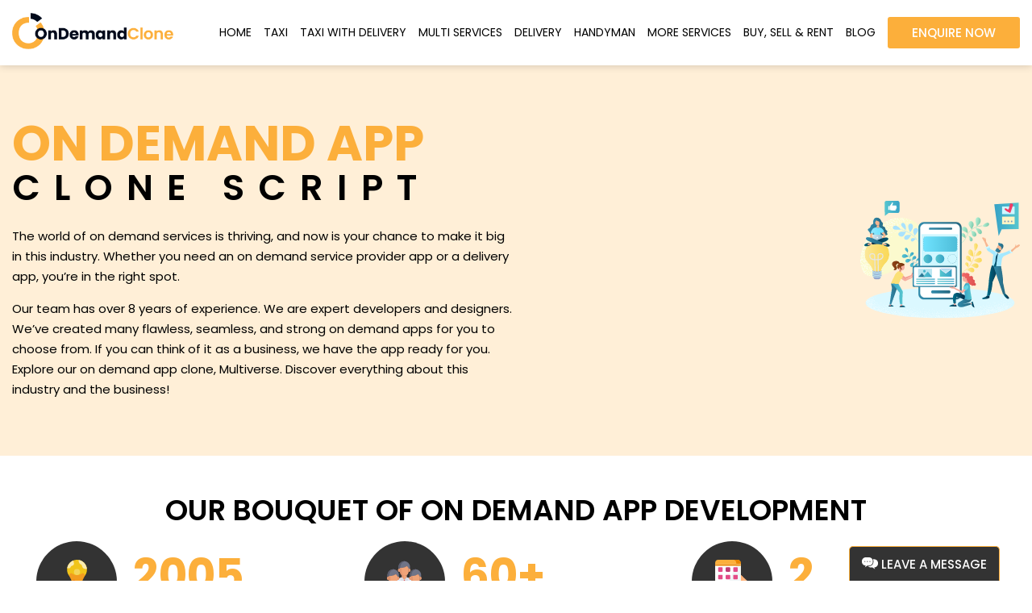

--- FILE ---
content_type: text/html; charset=UTF-8
request_url: https://www.ondemandclone.com/
body_size: 15426
content:
<!DOCTYPE html>
<html lang="en">
<head>
	<link rel="icon" href="favicon.ico" type="image/x-icon">
<link rel="shortcut icon" href="favicon.ico" type="image/x-icon">
<!-- Google Analytics -->
<!-- Global site tag (gtag.js) - Google Analytics -->
<script async src="https://www.googletagmanager.com/gtag/js?id=G-BKP6CY1D6H"></script>
<script>
  window.dataLayer = window.dataLayer || [];
  function gtag(){dataLayer.push(arguments);}
  gtag('js', new Date());

  gtag('config', 'G-BKP6CY1D6H');
</script>
<!-- Google Analytics -->
<script src="https://www.ondemandclone.com/js/jquery.min.js"></script>
<script src="https://www.ondemandclone.com/js/home.js?1768740919"></script>
<link rel="stylesheet" type="text/css" href="https://www.ondemandclone.com/css/mega-menu.css?1768740919">
	<title>On Demand App Development Company | app clone script</title>
	<meta name="description" content="On-demand app development company offering top app clone scripts for Android and iOS. Launch your white-label app clone script with our proven solutions!">
	<meta name="keywords" content="on demand app clone, app clone script, on demand mobile apps" />

	<meta property="og:type" content="website">
	<meta property="og:title" content="On Demand App Development Company | app clone script">
	<meta property="og:description" content="On-demand app development company offering top app clone scripts for Android and iOS. Launch your white-label app clone script with our proven solutions!">
	<meta property="og:url" content="https://www.ondemandclone.com/">
	<meta property="og:site_name" content="ondemandclone">
	<meta property="og:image" content="https://www.ondemandclone.com/images/ondemand-clone.svg">

	<meta name="twitter:card" content="summary_large_image" />
	<meta name="twitter:site" content="@ondemandscript" />
	<meta name="twitter:title" content="On Demand App Development Company | app clone script" />
	<meta name="twitter:description" content="On-demand app development company offering top app clone scripts for Android and iOS. Launch your white-label app clone script with our proven solutions!"/>
	<meta name="twitter:image" content="https://www.ondemandclone.com/images/ondemand-clone.svg" />
	<!-- common header -->
	<meta charset="UTF-8">
    <meta name="viewport" content="width=device-width, initial-scale=1.0">
    <link href="https://fonts.googleapis.com/css?family=Poppins:100,300,400,500,600,700&display=swap" rel="stylesheet">
    <script src="https://ajax.googleapis.com/ajax/libs/jquery/3.5.1/jquery.min.js"></script>
	<!-- common header -->
    <!-- fancy box popup -->
	<script src="https://www.ondemandclone.com/js/jquery.fancybox.min-new.js" defer></script>
    <link rel="stylesheet" type="text/css" href="https://www.ondemandclone.com/css/jquery.fancybox.min-new.css" media="screen" />
    <script src="https://www.ondemandclone.com/js/slick.min.js" defer></script>
    <link rel="stylesheet" type="text/css" href="https://www.ondemandclone.com/css/slick.css">
	<link rel="stylesheet" type="text/css" href="https://www.ondemandclone.com/css/style.css?1768740919">
	<link rel="stylesheet" type="text/css" href="https://www.ondemandclone.com/css/home.css?1768740919">
	<script src="js/home.js"></script>
	<link rel="canonical" href="https://www.ondemandclone.com/"/>
	<script type="application/ld+json">
		{
		"@context": "https://schema.org",
		"@type": "Organization",
		"name": "OnDemandClone",
		"url": "https://www.ondemandclone.com/",
		"logo": "https://www.ondemandclone.com/images/logo.png",
		"sameAs": [
			"https://www.facebook.com/ondemandclone/",
		"https://x.com/ondemandscript",
		"https://www.instagram.com/on_demand_clone/",
		"https://www.youtube.com/@ondemandclone",
			"https://www.linkedin.com/company/ondemandclone/"
		]
		}
</script>
<script type="application/ld+json">
	{
	"@context": "https://schema.org/", 
	"@type": "HowTo", 
	"name": "How to Proceed With Your Purchase?",
	"description": "Finalize your purchase confidently after thorough testing, and take the next step to launch your white-label food delivery app successfully.",
	"step": [{
		"@type": "HowToStep",
		"text": "Take a free live demo
	We invite our clients to test the app on the road. They can try it live for as long as they want before making a purchase."
	},{
		"@type": "HowToStep",
		"text": "Contract
	Clients can share their custom needs. We'll respond with the feasibility of those requests.
	The experience will be seamless and sophisticated, just like ordering through top-tier apps."
	},{
		"@type": "HowToStep",
		"text": "Post-white-labelling approval
	We sign a non-disclosure agreement with clients to protect their privacy. We also provide a scope manifesto that details the apps."
	},{
		"@type": "HowToStep",
		"text": "Launch
	We white label the app by adding your logo and brand name, customizing the design with your brand colors, and publishing it on both the Google Play Store and the iOS App Store."
	}]    
	}
</script>
    <script>
		$(document).ready(function(){
			$m = 0;
			$('.floating-form button').click(function(){
				if($m == 0) {
					$('.floating-form').addClass('expand');
					$(this).find('img').attr('src','images/chat-now-arrow.png');
					$m = 1;
				}else {
					$('.floating-form').removeClass('expand');
					$(this).find('img').attr('src','images/enq-now-btn.png');
					$m = 0
				}
			})
		});
	</script>
</head>
<body>
    <style>
   @font-face {
   font-family: 'icomoon';
   src:  url('css/fonts/icomoon.eot?1768740919?xkonyu');
   src:  url('css/fonts/icomoon.eot?1768740919?xkonyu#iefix') format('embedded-opentype'),
      url('css/fonts/icomoon.ttf?1768740919?xkonyu') format('truetype'),
      url('css/fonts/icomoon.woff?1768740919?xkonyu') format('woff'),
      url('css/fonts/icomoon.svg?1768740919?xkonyu#icomoon') format('svg');
   font-weight: normal;
   font-style: normal;
   font-display: block;
}
</style>
<header id="top-part">
   <div class="top-part-inner">
      <div class="mega-menu">
         <a href="https://www.ondemandclone.com/" class="logo"><img src="images/logo.png" alt="ondemandclone" title="on demand clone"></a>
         <ul class="clearfix show-on-mobile">
            <li><a href="https://www.ondemandclone.com/">Home</a></li>
            <li>
               <a class="has-submenu" href="javascript:void(0)">Taxi<i class="arrow-down"></i></a>
               <div class="dropdownmenu-holder">
                  <div class="dropdownmenu">
                     <div class="menu-column">
                        <ul>
                           <li><a href="https://www.ondemandclone.com/uber-clone/" title="Uber Clone">Uber Clone</a></li>
                           <li><a href="https://www.ondemandclone.com/didi-clone/" title="Didi Clone">Didi Clone</a></li>
                           <li><a href="https://www.ondemandclone.com/blacklane-clone/" title="Blacklane Clone">BlacklaneClone</a></li>
                           <li><a href="https://www.ondemandclone.com/cabify-clone/" title="Cabify Clone">Cabify Clone</a></li>
                           <li><a href="https://www.ondemandclone.com/lyft-clone/" title="Lyft Clone">Lyft Clone</a></li>
                           <li><a href="https://www.ondemandclone.com/bitaksi-clone/" title="Bitaksi Clone">Bitaksi Clone</a></li>
                           <li><a href="https://www.ondemandclone.com/blablacar-clone/" title="Blablacar Clone">Blablacar Clone</a></li>
                           <li><a href="https://www.ondemandclone.com/poparide-clone/" title="Poparide Clone">Poparide Clone</a></li>
                           <li><a href="https://www.ondemandclone.com/rapido-clone/" title="Rapido Clone">Rapido Clone</a></li>
                        </ul>
                     </div>
                  </div>
               </div>
            </li>
            <li>
               <a class="has-submenu" href="javascript:void(0)">Taxi with Delivery<i class="arrow-down"></i></a>
               <div class="dropdownmenu-holder">
                  <div class="dropdownmenu">
                     <div class="menu-column">
                        <ul>
                           <li><a href="https://www.ondemandclone.com/indrive-clone/" title="inDrive Clone">inDrive Clone</a>
                           <li><a href="https://www.ondemandclone.com/bolt-clone/" title="Bolt Clone">Bolt Clone</a></li>
                           <li><a href="https://www.ondemandclone.com/angkas-clone/" title="Angkas Clone">Angkas Clone</a></li>
                           <li><a href="https://www.ondemandclone.com/ola-clone/" title="Ola Clone">Ola Clone</a></li>
                           <li><a href="https://www.ondemandclone.com/yango-clone/" title="Yango Clone">Yango Clone</a></li>
                        </ul>
                     </div>
                  </div>
               </div>
            </li>
            <li>
               <a class="has-submenu" href="javascript:void(0)">Multi Services<i class="arrow-down"></i></a>
               <div class="dropdownmenu-holder">
                  <div class="dropdownmenu">
                     <div class="menu-column">
                        <ul>
                           <li><a href="https://www.ondemandclone.com/gojek-clone/" title="Gojek Clone">Gojek Clone</a></li>
                           <li><a href="https://www.ondemandclone.com/be-clone/" title="be Clone">be Clone</a></li>
                           <li><a href="https://www.ondemandclone.com/leconcierge-clone/" title="Leconcierge Clone">Leconcierge Clone</a></li>
                           <li><a href="https://www.ondemandclone.com/grab-clone/" title="Grab Clone">Grab Clone</a></li>
                           <li><a href="https://www.ondemandclone.com/careem-clone/" title="Careem Clone">Careem Clone</a></li>
                           <li><a href="https://www.ondemandclone.com/yandex-go-clone/" title="Yandex Go Clone">Yandex Go Clone</a>
                        </ul>
                     </div>
                  </div>
               </div>
            </li>
            <li>
               <a class="has-submenu" href="javascript:void(0)">Delivery<i class="arrow-down"></i></a>
               <div class="dropdownmenu-holder m-0">
                  <div class="dropdownmenu">
                     <div class="menu-column">
                        <ul>
                           <li>
                              <a href="javascript:void(0)" class="level-submenu">Food <i class="arrow-down"></i></a>
                              <div class="dropdownmenu-holder">
                                 <div class="dropdownmenu">
                                    <div class="menu-column">
                                       <ul>
                                          <li><a href="https://www.ondemandclone.com/doordash-clone/" title="Doordash Clone">Doordash Clone</a></li>
                                          <li><a href="https://www.ondemandclone.com/grubhub-clone/" title="Grubhub Clone">Grubhub Clone</a></li>
                                          <li><a href="https://www.ondemandclone.com/ubereats-clone/" title="UberEats Clone">UberEats Clone</a></li>
                                          <li><a href="https://www.ondemandclone.com/menulog-clone/" title="Menulog Clone">Menulog Clone</a></li>
                                          <li><a href="https://www.ondemandclone.com/ifood-clone/" title="iFood Clone">iFood Clone</a></li>
                                          <li><a href="https://www.ondemandclone.com/vegan-delivery-app/" title="Vegan Delivery App">Vegan Delivery App</a></li>
                                       </ul>
                                    </div>
                                 </div>
                              </div>
                           </li>
                           <li>
                              <a href="javascript:void(0)" class="level-submenu">Grocery <i class="arrow-down"></i></a>
                              <div class="dropdownmenu-holder">
                                 <div class="dropdownmenu">
                                    <div class="menu-column">
                                       <ul>
                                          <li><a href="https://www.ondemandclone.com/happyfresh-clone/" title="HappyFresh Clone">HappyFresh Clone</a></li>
                                          <li><a href="https://www.ondemandclone.com/shipt-clone/" title="Shipt Clone">Shipt Clone</a></li>
                                          <li><a href="https://www.ondemandclone.com/kibsons-clone/" title="Kibsons Clone">Kibsons Clone</a></li>
                                          <li><a href="https://www.ondemandclone.com/zulzi-clone/" title="Zulzi Clone">Zulzi Clone</a></li>
                                          <li><a href="https://www.ondemandclone.com/el-grocer-clone/" title="el-grocer-clone">el-grocer-clone</a></li>
                                          <li><a href="https://www.ondemandclone.com/wadi-clone/" title="Wadi Clone">Wadi Clone</a></li>
                                          <li><a href="https://www.ondemandclone.com/ocado-clone/" title="Ocado Clone">Ocado Clone</a></li>
                                          <li><a href="https://www.ondemandclone.com/flink-clone/" title="Flink Clone">Flink Clone</a></li>
                                          <li><a href="https://www.ondemandclone.com/getir-clone/" title="Getir Clone">Getir Clone</a></li>
                                          <li><a href="https://www.ondemandclone.com/beelivery-clone/" title="Beelivery Clone">Beelivery Clone</a></li>
                                       </ul>
                                    </div>
                                 </div>
                              </div>
                           </li>
                           <li>
                              <a href="javascript:void(0)" class="level-submenu">Food & Grocery <i class="arrow-down"></i></a>
                              <div class="dropdownmenu-holder">
                                 <div class="dropdownmenu">
                                    <div class="menu-column">
                                       <ul>
                                          <li><a href="https://www.ondemandclone.com/foodpanda-clone/" title="FoodPanda Clone">FoodPanda Clone</a></li>
                                       </ul>
                                    </div>
                                 </div>
                              </div>
                           </li>
                           <li>
                              <a href="javascript:void(0)" class="level-submenu">Deliver All <i class="arrow-down"></i></a>
                              <div class="dropdownmenu-holder">
                                 <div class="dropdownmenu">
                                    <div class="menu-column">
                                       <ul>
                                          <li><a href="https://www.ondemandclone.com/talabat-clone/" title="Talabat Clone">Talabat Clone</a></li>
                                          <li><a href="https://www.ondemandclone.com/snoonu-clone/" title="Snoonu Clone">Snoonu Clone</a></li>
                                          <li><a href="https://www.ondemandclone.com/postmates-clone/" title="Postmates Clone">Postmates Clone</a></li>
                                          <li><a href="https://www.ondemandclone.com/gopuff-clone/" title="GoPuff Clone">GoPuff Clone</a></li>
                                          <li><a href="https://www.ondemandclone.com/glovo-clone/" title="Glovo Clone">Glovo Clone</a></li>
                                          <li><a href="https://www.ondemandclone.com/taw9eel-clone/" title="Taw9eel Clone">Taw9eel Clone</a></li>
                                          <li><a href="https://www.ondemandclone.com/deliveroo-clone/" title="Deliveroo Clone">Deliveroo Clone</a></li>
                                       </ul>
                                    </div>
                                 </div>
                              </div>
                           </li>
                           <li>
                              <a href="javascript:void(0)" class="level-submenu">Parcel <i class="arrow-down"></i></a>
                              <div class="dropdownmenu-holder">
                                 <div class="dropdownmenu">
                                    <div class="menu-column">
                                       <ul>
                                          <li><a href="https://www.ondemandclone.com/uber-freight-clone/" title="Talabat Clone">Uber Freight Clone </a></li>
                                          <li><a href="https://www.ondemandclone.com/shipa-clone/" title="Shipa Clone">Shipa Clone</a></li>
                                       </ul>
                                    </div>
                                 </div>
                              </div>
                           </li>
                           <li><a href="https://www.ondemandclone.com/fuel-delivery-app-development/" title="Fuel">Fuel</a></li>
                        </ul>
                     </div>
                  </div>
               </div>
            </li>
            <!-- <li><a class="has-submenu" href="javascript:void(0)">Marijuana<i class="arrow-down"></i> <img src="images/new-tag-icon.png" alt=""></a>
               <div class="dropdownmenu-holder">
                  <div class="dropdownmenu">
                     <div class="menu-column">
                        <strong>Marijuana Delivery App</strong>
                        <ul>
                           <li><a href="leafly-clone" title="Leafly Clone">Leafly Clone</a></li>
                           <li><a href="eaze-clone" title="Eaze Clone">Eaze Clone</a></li>
                           <li><a href="potbot-clone" title="Potbot Clone">Potbot Clone</a></li>
                           <li><a href="weedmaps-clone" title="Weedmaps Clone">Weedmaps Clone</a></li>
                           <li><a href="muncheez-clone" title="Muncheez Clone">Muncheez Clone</a></li>
                           <li><a href="greenrush-clone" title="Greenrush Clone">Greenrush Clone</a></li>
                           <li><a href="budly-clone" title="Budly Clone">Budly Clone</a></li>
                           <li><a href="emjay-clone" title="Emjay Clone">Emjay Clone</a></li>
                           <li><a href="vana-clone" title="Vana Clone">Vana Clone</a></li>
                        </ul>
                     </div>
                  </div>
               </div>
               </li> -->
            <li>
               <a class="has-submenu" href="javascript:void(0)">Handyman<i class="arrow-down"></i></a>
               <div class="dropdownmenu-holder">
                  <div class="dropdownmenu">
                     <div class="menu-column">
                        <ul>
                           <li><a href="https://www.ondemandclone.com/urbanclap-clone/" title="Urbanclap Clone">Urbanclap Clone</a></li>
                           <li><a href="https://www.ondemandclone.com/taskrabbit-clone/" title="TaskRabbit Clone">TaskRabbit Clone</a></li>
                           <li><a href="https://www.ondemandclone.com/thumbtack-clone/" title="Thumbtack Clone">Thumbtack Clone</a></li>
                           <li><a href="https://www.ondemandclone.com/handy-clone/" title="Handy Clone">Handy Clone</a></li>
                           <li><a href="https://www.ondemandclone.com/ratedpeople-clone/" title="Ratedpeople Clone">Ratedpeople Clone</a></li>
                           <li><a href="https://www.ondemandclone.com/airtasker-clone/" title="Airtasker Clone">Airtasker Clone</a></li>
                        </ul>
                     </div>
                  </div>
               </div>
            </li>
            <li>
               <a href="javascript:void(0)" class="level-submenu">More Services <i class="arrow-down"></i></a>
               <div class="dropdownmenu-holder">
                  <div class="dropdownmenu">
                     <div class="menu-column">
                        <ul>
                           <li><a href="https://www.ondemandclone.com/hair-salon-booking-app-development/" title="Uber for Beauty Services">Uber for Beauty Services</a></li>
                        </ul>
                     </div>
                  </div>
               </div>
            </li>
            <li>
               <a class="has-submenu" href="javascript:void(0)">Buy, Sell & Rent<i class="arrow-down"></i></a>
               <div class="dropdownmenu-holder">
                  <div class="dropdownmenu">
                     <div class="menu-column">
                        <ul>
                           <li><a href="https://www.ondemandclone.com/carousell-clone/" title="Carousell Clone">Carousell Clone</a></li>
                           <li><a href="https://www.ondemandclone.com/shpock-clone/" title="Shpock clone">Shpock clone</a></li>
                           <li><a href="https://www.ondemandclone.com/letgo-clone/" title="Letgo clone">Letgo clone</a></li>
                           <li><a href="https://www.ondemandclone.com/tisitano-clone/" title="Tisitano clone">Tisitano clone</a></li>
                        </ul>
                     </div>
                  </div>
               </div>
            </li>
            <!--
               <li><a class="has-submenu" href="javascript:void(0)">NFT<i class="arrow-down"></i> <img src="images/new-tag-icon.png" alt=""></a>
                  <div class="dropdownmenu-holder">
                     <div class="dropdownmenu">
                        <div class="menu-column">
                           <strong>NFT Marketplace</strong>
                           <ul>
                              <li><a href="nft-marketplace-development" title="NFT Marketplace Development">NFT Marketplace Development</a></li>
                              <li><a href="whitelabel-nft-marketplace" title="White label NFT Marketplace">White label NFT Marketplace</a></li>
                              <li><a href="nft-gaming-development" title="NFT Gaming Development">NFT Gaming Development</a></li>
                           </ul>
                        </div>
                     </div>
                  </div>
               </li>
               -->
            <!-- <li><a class="has-submenu" href="javascript:void(0)">Misc <i class="arrow-down"></i></a>
               <div class="dropdownmenu-holder">
                  <div class="dropdownmenu">
                     <div class="menu-column">
                        <strong>Misc</strong>
                        <ul>
                           <li><a href="blog" title="Blog" target="blank">Blog</a></li>
                           <li><a href="sitemap" title="Site Map">Site Map</a></li>
                        </ul>
                     </div>
                  </div>
               </div>
               </li> -->
            <li><a href="https://blog.ondemandclone.com/" title="Blog">Blog</a></li>
            <li><a href="https://www.ondemandclone.com/buynow/" class="last" title="Enquire Now">Enquire Now</a></li>
         </ul>
      </div>
   </div>
   </div>
</header>
<script type="text/javascript">
   $(document).ready(function () {
      "use strict";
      $(".mega-menu > ul").before("<a href=\"#\" class=\"menu-mobile\"></a>");
      $(".menu-mobile").click(function (e) {
         $(".show-on-mobile").slideToggle();
         e.preventDefault();
      });

      $('.mega-menu > ul > li > a.has-submenu').click(function (e) {
         if (window.innerWidth <= 1199) {
            e.preventDefault();
            $('.dropdownmenu-holder').slideUp();
            $('.mega-menu > ul > li > a.has-submenu').parent().removeClass('active_menu');
            if ($(this).next('.dropdownmenu-holder').is(':visible')) {
               $(this).removeClass('active-menu');
               $(this).next('.dropdownmenu-holder').slideUp();
            } else {
               $('.mega-menu > ul > li > a.has-submenu').removeClass('active-menu');
               $(this).addClass('active-menu');
               $('.mega-menu > ul > li > a.has-submenu').next('.dropdownmenu-holder').slideUp();
               $(this).next('.dropdownmenu-holder').slideToggle();
               $(this).parent().addClass('active_menu');
            }
         }
      });

      var $submenus = $('.mega-menu > ul > li > .dropdownmenu-holder > .dropdownmenu > .menu-column > ul > li > .dropdownmenu-holder');
      var $levelSubmenus = $('.level-submenu');
      if (window.innerWidth <= 1199) {
         $submenus.hide();
         $levelSubmenus.first().toggleClass('active').next().slideUp();
         $levelSubmenus.click(function () {
            var $this = $(this);
            if ($this.next().is(':hidden')) {
               $submenus.parent().removeClass('active_menu');
               $levelSubmenus.removeClass('level-active').next().slideUp();
               $this.toggleClass('level-active').next().slideToggle();
               $(this).parent().toggleClass('active_menu');
            } else {
               $this.removeClass('level-active').next().slideUp();
               $(this).parent().removeClass('active_menu');
            }
         });
      }
   });
</script>    <div id="wrap">
   <section class="banner">
      <div class="banner-inner">
         <div class="banner-right">
            <h1><span>ON DEMAND APP</span> CLONE SCRIPT</h1>
            <p>The world of on demand services is thriving, and now is your chance to make it big in this industry. Whether you need an on demand service provider app or a delivery app, you’re in the right spot.</p>
            <p>Our team has over 8 years of experience. We are expert developers and designers. We’ve created many flawless, seamless, and strong on demand apps for you to choose from. If you can think of it as a business, we have the app ready for you. Explore our on demand app clone, Multiverse. Discover everything about this industry and the business!</p>
         </div>
         <div class="banner-left"><img src="images/ondemand-clone.svg" alt="app clone script"></div>
      </div>
   </section>
   <section class="statastics">
      <div class="statastics-inner">
         <div class="heading-area"><h2>Our Bouquet of on Demand App Development</h2></div>
         <ul>
                      <li>
               <div class="stat-inner">
                  <i><img class="lazyload" data-src="images/ondemandclone-home-2021/world-cup.svg" alt="Founded"></i>
                  <div>
                     <strong>2005</strong>
                     <b>Founded</b>
                  </div>
               </div>
            </li>
                     <li>
               <div class="stat-inner">
                  <i><img class="lazyload" data-src="images/ondemandclone-home-2021/employee.svg" alt="Employees"></i>
                  <div>
                     <strong>60+</strong>
                     <b>Employees</b>
                  </div>
               </div>
            </li>
                     <li>
               <div class="stat-inner">
                  <i><img class="lazyload" data-src="images/ondemandclone-home-2021/app.svg" alt="Apps Launched Everyday"></i>
                  <div>
                     <strong>2</strong>
                     <b>Apps Launched Everyday</b>
                  </div>
               </div>
            </li>
                     <li>
               <div class="stat-inner">
                  <i><img class="lazyload" data-src="images/ondemandclone-home-2021/taxi-app.svg" alt="App Launched"></i>
                  <div>
                     <strong>1520</strong>
                     <b>App Launched</b>
                  </div>
               </div>
            </li>
                     <li>
               <div class="stat-inner">
                  <i><img class="lazyload" data-src="images/ondemandclone-home-2021/repeat.svg" alt="Repeated Clients"></i>
                  <div>
                     <strong>99 %</strong>
                     <b>Repeated Clients</b>
                  </div>
               </div>
            </li>
                     <li>
               <div class="stat-inner">
                  <i><img class="lazyload" data-src="images/ondemandclone-home-2021/user.svg" alt="Customer Satisfaction"></i>
                  <div>
                     <strong>100 %</strong>
                     <b>Customer Satisfaction</b>
                  </div>
               </div>
            </li>
               </ul>
   </div>
</section>
   <section class="advanced">
      <div class="advanced-inner">
         <div class="heading-area">
            <h3>Our Top on Demand Mobile Apps</h3>
         </div>
         <p>We have built some of the strongest and most practical apps that function seamlessly for entrepreneurs venturing in the On Demand service industry. Our best selling app clone script include the on demand Taxi App, the On demand Delivery Clone app, the Grocery delivery app, the on demand food delivery clone app, On demand service provider or Handy Clone app. Click on them to find out more about the app.</p>
         <div class="TABROW">
            <div class="TAB active" data-app="multiservice"><img class="lazyload" data-src="images/ondemandclone-home-2021/online-support.svg" alt="Multi Service">Multi Service</div>
            <div class="TAB" data-app="taxiclone"><img class="lazyload" data-src="images/ondemandclone-home-2021/taxi.svg" alt="Taxi Clone">Taxi Clone</div>
            <div class="TAB" data-app="deliveryclone"><img class="lazyload" data-src="images/ondemandclone-home-2021/delivery-truck.svg" alt="Delivery Clone">Delivery Clone</div>
            <div class="TAB" data-app="groceryclone"><img class="lazyload" data-src="images/ondemandclone-home-2021/grocery.svg" alt="Grocery Clone">Grocery Clone</div>
            <div class="TAB" data-app="foodclone"><img class="lazyload" data-src="images/ondemandclone-home-2021/burger.svg" alt="Food Clone">Food Clone</div>
            <div class="TAB" data-app="handyclone"><img class="lazyload" data-src="images/ondemandclone-home-2021/workers.svg" alt="Handy Clone">Handy Clone</div>
         </div>
         <div class="advanced-row active" id="multiservice">
            <div class="advanced-left"><img class="lazyload" data-src="images/ondemandclone-home-2021/multi-service.svg" alt="Gojek Clone App"></div>
            <div class="advanced-right">
               <ul>
                  <li>
                     <strong>MULTI SERVICE CLONE APP (Gojek Clone App)</strong>
                     <p>This is the powerhouse of all on demand apps. It offers every type of service. The Gojek Clone app lets users book taxis, hire services, send parcels, and buy food or groceries.</p>
                     <p>Experts design the app to make sure that it is easy to navigate and very seamless to use. Registered restaurants or stores can upload items in bulk to the app. Service providers can then accept or reject jobs. The users need to click on the service that interests them and then hire the person they need.</p>
                  </li>
               </ul>
               <ul class="advanced-btn-list">
                  <li><a class="common-button" href="https://www.ondemandclone.com/gojek-clone/">Gojek Clone</a></li>
                  <li><a class="common-button" href="https://www.ondemandclone.com/grab-clone/">Grab Clone</a></li>
                  <li><a class="common-button" href="https://www.ondemandclone.com/careem-clone/">Careem Clone</a></li>
                  <li><a class="common-button" href="https://www.ondemandclone.com/ola-clone/" >OLA Clone</a></li>
                  <li><a class="common-button" href="https://www.ondemandclone.com/yango-clone/">Yango Clone</a></li>
               </ul>
            </div>
         </div>
         <div class="advanced-row" id="taxiclone">
            <div class="advanced-left"><img class="lazyload" data-src="images/ondemandclone-home-2021/taxi-booking-app.svg" alt="taxi booking app"></div>
            <div class="advanced-right">
               <ul>
                  <li>
                     <strong>Taxi Clone</strong>
                     <p>The Taxi Clone App, developed by our technical team, is one of the world’s most popular Uber Clone apps. It has advanced features that help the business and keep everyone comfortable. This includes users, taxi drivers, and the app owner. The app is easy to use. It helps users book a taxi by clicking a few buttons on their smartphones.</p>
                     <p>The user opens the app, adds their pick-up and drop-off locations, and waits for the taxi to arrive at their door. The app allows drivers to accept or reject the request based on their availability. The admin panel has many features. These help the app owner manage their business well.</p>
                  </li>
               </ul>
               <ul class="advanced-btn-list">
                  <li><a class="common-button" href="https://www.ondemandclone.com/uber-clone/">Uber Clone</a></li>
                  <li><a class="common-button" href="https://www.ondemandclone.com/didi-clone/" >DIDI Clone</a></li>
                  <li><a class="common-button" href="https://www.ondemandclone.com/blacklane-clone/">Blacklane Clone</a></li>
                  <li><a class="common-button" href="https://www.ondemandclone.com/cabify-clone/">Cabify Clone</a></li>
                  <li><a class="common-button" href="https://www.ondemandclone.com/lyft-clone/">Lyft Clone</a></li>
                  <li><a class="common-button" href="https://www.ondemandclone.com/bitaksi-clone/">Bitaksi Clone</a></li>
                  <li><a class="common-button" href="https://www.ondemandclone.com/blablacar-clone/">Blablacar Clone</a></li>
                  <li><a class="common-button" href="https://www.ondemandclone.com/poparide-clone/">Poparide Clone</a></li>
               </ul>
            </div>
         </div>
         <div class="advanced-row" id="deliveryclone">
            <div class="advanced-left"><img class="lazyload" data-src="images/ondemandclone-home-2021/delivery-clone.svg" alt="delivery driver app"></div>
            <div class="advanced-right">
               <ul>
                  <li>
                     <strong>Delivery Clone</strong>
                     <p>The Delivery app clone is a wonderful app developed by our on demand mobile app development team. Getting deliveries is now a necessity for people. This app steps into the picture to enable people to get anything delivered anywhere.</p>
                     <p>Our team only uses the most advanced technology stack to ensure we upgrade the app. The delivery clone app allows users to send parcels with convenience. They can send items from one place to another or many locations.</p>
                  </li>
               </ul>
               <ul class="advanced-btn-list">
                  <li><a class="common-button" href="https://www.ondemandclone.com/talabat-clone/" >Talabat Clone</a></li>
                  <li><a class="common-button" href="https://www.ondemandclone.com/postmates-clone/">Postmates Clone</a></li>
                  <li><a class="common-button" href="https://www.ondemandclone.com/gopuff-clone/">GoPuff Clone</a></li>
                  <li><a class="common-button" href="https://www.ondemandclone.com/glovo-clone/" >Glovo Clone</a></li>
                  <li><a class="common-button" href="https://www.ondemandclone.com/taw9eel-clone/" >Taw9eel Clone</a></li>
               </ul>
            </div>
         </div>
         <div class="advanced-row" id="groceryclone">
            <div class="advanced-left">
               <img class="lazyload" data-src="images/ondemandclone-home-2021/grocery-delivery-clone.svg" alt="grocery delivery app">
            </div>
            <div class="advanced-right">
               <ul>
                  <li>
                     <strong>Grocery Clone</strong>
                     <p>Regardless of the situation, people will always need groceries. Our team built an on-demand grocery delivery app. Now, users can buy and get their essentials right away from their favorite shops through the app.</p>
                     <p>This is not an ordinary grocery delivery app. Users can pick their favorite stores. They can add important items to their shopping cart. They can check out those items through the app without manual input. Users can also choose to make the payment online or pay using cash.</p>
                  </li>
               </ul>
               <ul class="advanced-btn-list">
                  <li><a class="common-button" href="https://www.ondemandclone.com/happyfresh-clone/">HappyFresh Clone</a></li>
                  <li><a class="common-button" href="https://www.ondemandclone.com/shipt-clone/" >Shipt Clone</a></li>
                  <li><a class="common-button" href="https://www.ondemandclone.com/kibsons-clone/">Kibsons Clone</a></li>
                  <li><a class="common-button" href="https://www.ondemandclone.com/zulzi-clone/">Zulzi Clone</a></li>
                  <li><a class="common-button" href="https://www.ondemandclone.com/el-grocer-clone/">el Glocer Clone</a></li>
                  <li><a class="common-button" href="https://www.ondemandclone.com/wadi-clone/">Wadi Clone</a></li>
                  <li><a class="common-button" href="https://www.ondemandclone.com/ocado-clone/">Ocado Clone</a></li>
                  <li><a class="common-button" href="https://www.ondemandclone.com/getir-clone/">Getir Clone</a></li>
                  <li><a class="common-button" href="https://www.ondemandclone.com/beelivery-clone/">Beelivery Clone</a></li>
               </ul>
            </div>
         </div>
         <div class="advanced-row" id="foodclone">
            <div class="advanced-left">
               <img class="lazyload" data-src="images/ondemandclone-home-2021/food-clone.svg" alt="food delivery business">
            </div>
            <div class="advanced-right">
               <ul>
                  <li>
                     <strong>Food Clone</strong>
                     <p>With the food delivery business at an all-time high, this is the best app that you can get for your business. We designed our reliable food delivery app for easy access and smooth operation.</p>
                     <p>The Food Delivery Clone app lets users pick their favorite restaurants. They can add food items from the menu to their cart. Then, they can buy them and have them delivered right to their door. The app also allows users to search for items by filtering by cuisine or restaurant.</p>
                  </li>
               </ul>
               <ul class="advanced-btn-list">
                  <li><a class="common-button" href="https://www.ondemandclone.com/doordash-clone/">Doordash Clone</a></li>
                  <li><a class="common-button" href="https://www.ondemandclone.com/grubhub-clone/">Grubhub Clone</a></li>
                  <li><a class="common-button" href="https://www.ondemandclone.com/ubereats-clone/">UberEats Clone</a></li>
                  <li><a class="common-button" href="https://www.ondemandclone.com/menulog-clone/">Menulog Clone</a></li>
                  <li><a class="common-button" href="https://www.ondemandclone.com/ifood-clone/">iFood Clone</a></li>
                  <li><a class="common-button" href="https://www.ondemandclone.com/vegan-delivery-app/">Vegan Food Delivery</a></li>
               </ul>
            </div>
         </div>
         <div class="advanced-row" id="handyclone">
            <div class="advanced-left"><img class="lazyload" data-src="images/ondemandclone-home-2021/handyclone.svg" alt="handyman service app"></div>
            <div class="advanced-right">
               <ul>
                  <li>
                     <strong>Handy Clone</strong>
                     <p>This app lets users hire service providers on demand. They can book massage therapists, beauticians, doctors, plumbers, electricians, dog walkers, and more.</p>
                     <p>The app designers aimed to make it easy and fun for everyone involved. Users can choose service providers by looking at their star ratings and prices before booking. Service providers can then accept or reject tasks based on their availability.</p>
                  </li>
               </ul>
               <ul class="advanced-btn-list">
                  <li><a class="common-button" href="https://www.ondemandclone.com/urbanclap-clone/">UrbanClap Clone</a></li>
                  <li><a class="common-button" href="https://www.ondemandclone.com/taskrabbit-clone/">TaskRabbit Clone</a></li>
                  <li><a class="common-button" href="https://www.ondemandclone.com/thumbtack-clone/">Thumbtack Clone</a></li>
                  <li><a class="common-button" href="https://www.ondemandclone.com/handy-clone/">Handy Clone</a></li>
                  <li><a class="common-button" href="https://www.ondemandclone.com/airtasker-clone/">Airtasker Clone</a></li>
               </ul>
            </div>
         </div>
      </div>
   </section>
   <section class="prodslider">
      <div class="prodslider-inner">
         <div class="heading-area">
            <h3>Biggest On Demand Apps in the Market</h3>
         </div>
         <b>Businesses come in different shapes and sizes. Smaller businesses often use ready-made app clone scripts. In contrast, larger businesses must build their apps to meet their specific needs. Well, not anymore. We’ve built some of the most advanced apps available. This helps businesses, big or small, start making money right from their app launch. Let us take a look:</b>
         <div class="prodslidermain">
            <div class="prodslider-row">
               <div class="prodslider-left"><img data-lazy="images/careem-clone__.png" alt="Careem Clone"></div>
               <div class="prodslider-right">
                  <strong>Careem Clone</strong>
                  <p>The Careem Clone App is a versatile, on-demand solution.  This app meets the rising needs of your users. Scalable modules come with helpful features for easy performance. Intelligent screens enable business owners to seize opportunities with these tools. It is available on both iOS and Android.</p>
                  <a target="_blank" href="https://www.ondemandclone.com/careem-clone/" tabindex="0">View Details</a>
               </div>
            </div>
            <div class="prodslider-row">
               <div class="prodslider-left"><img data-lazy="images/gojek-clone-app__.png" alt="gojek clone"></div>
               <div class="prodslider-right">
                  <strong>Gojek Clone</strong>
                  <p>Gojek Clone service offers 101+ on-demand services, including Taxi Booking, Food Delivery, Grocery Delivery (other store-based deliveries), On-demand services such as handyman services, towing, and parcel delivery. It integrates brilliant components such as Online Video Consulting, Service Bid, iWatch App for Taxi Booking, Stunning user interfaces, supports Multiple Languages and Currencies, with Multiple payment gateways to help you launch your business.</p>
                  <a target="_blank" href="https://www.ondemandclone.com/gojek-clone/" tabindex="-1">View Details</a>
               </div>
            </div>
            <div class="prodslider-row">
               <div class="prodslider-left"><img data-lazy="images/ondemandclone-home-2021/grab-clone-app.png" alt="Grab Clone"></div>
               <div class="prodslider-right">
                  <strong>Grab Clone - All in One Multiservices App Solution</strong>
                  <p>Meet all your users' needs. This includes taxi booking, grocery delivery, food delivery, prescription delivery, and parcel delivery. All-inclusive into a single solution. The Super App is now available on both iOS and Android. This is thanks to the White-labeled Grab Script solution. This app has great features and looks good. It’s a must-launch and will be a big win for your company.</p>
                  <a target="_blank" href="https://www.ondemandclone.com/grab-clone/" tabindex="0">View Details</a>
               </div>
            </div>
            <div class="prodslider-row">
               <div class="prodslider-left"><img data-lazy="images/ondemandclone-home-2021/uber-clone-new.png" alt="Uber Clone App"></div>
               <div class="prodslider-right">
                  <strong>Uber Clone App</strong>
                  <p>The interface is easy to use. It has key parts that help you excel in global mobility. Expand your domestic company that provides digital taxi services. With this complete solution, you can manage all aspects of the taxi industry. This includes ride hailing, taxi rentals, Taxi Pool, and moto rides and rentals. Both iOS and Android users can download the app.</p>
                  <a target="_blank" href="https://www.ondemandclone.com/uber-clone/" tabindex="-1">View Details</a>
               </div>
            </div>
            <div class="prodslider-row">
               <div class="prodslider-left"><img data-lazy="images/ondemandclone-home-2021/ocado-app-clone.png" alt="Ocado Clone App"></div>
               <div class="prodslider-right">
                  <strong>Ocado Clone App</strong>
                  <p>With our Premium Ocado Clone App, you may expand and grow your grocery delivery business. This white-label Ocado script helps you launch a successful grocery delivery app. Wow your competitors, no matter if you're a start-up or a big brand, with these great features. Enjoy a beautiful UI. It supports many languages and currencies. You’ll also find various payment options and more. Available in Android and iOS solutions.</p>
                  <a target="_blank" href="https://www.ondemandclone.com/ocado-clone/" tabindex="0">View Details</a>
               </div>
            </div>
            <div class="prodslider-row">
               <div class="prodslider-left"><img data-lazy="images/ondemandclone-home-2021/talabat-clone.png" alt="Talabat Clone"></div>
               <div class="prodslider-right">
                  <strong>Talabat Clone</strong>
                  <p>Experts estimate that food delivery is worth $1 billion. With an app such as Talabat under your brand name, you can reap many benefits. Release this app that is completely white-labeled. It offers extensive customization options and includes advanced tech features. This solution helps you establish a strong presence in the on-demand food industry. Our top Talabat Clone excels in many ways. It offers contactless deliveries, real-time tracking, and supports various currencies and languages. Plus, it includes many payment options and more.</p>
                  <a target="_blank" href="https://www.ondemandclone.com/talabat-clone/" tabindex="0">View Details</a>
               </div>
            </div>
            <div class="prodslider-row">
               <div class="prodslider-left"><img data-lazy="images/ondemandclone-home-2021/postmates-app-clone.png" alt="Postmates Clone"></div>
               <div class="prodslider-right">
                  <strong>Postmates Clone</strong>
                  <p>Postmates aims to provide a great value for your business. We designed our Postmates Clone App to ensure timely delivery services. The brilliant array of features and strong functionality saturates it. This product features cutting-edge technology. It is strong, reliable, and ready for the market. The price is surprisingly low. Our Postmates Clone is your go-to solution is available in iOS and Android.</p>
                  <a target="_blank" href="https://www.ondemandclone.com/postmates-clone/" tabindex="0">View Details</a>
               </div>
            </div>
            <div class="prodslider-row">
               <div class="prodslider-left"><img data-lazy="images/ondemandclone-home-2021/food-delivery-app__.png" alt="Ubereats Clone"></div>
               <div class="prodslider-right">
                  <strong>Ubereats Clone</strong>
                  <p>Our UberEats clone app is perfect for launching a food delivery service. It has a big consumer base and demand is rising. This custom food delivery app helps entrepreneurs start their businesses easily. This app has a sleek design and easy navigation. It also offers top features you’ll find in other apps.</p>
                  <a target="_blank" href="https://www.ondemandclone.com/ubereats-clone/" tabindex="0">View Details</a>
               </div>
            </div>
         </div>
      </div>
   </section>
   <section class="selling-products">
      <div class="heading-area">
         <h3>Our Hot Selling Products</h3>
      </div>
      <div class="selling-products-inner">
         <div class="selling-products-row">
            <div class="selling-products-left"><img class="lazyload" data-src="images/ondemandclone-home-2021/indriver-clone.svg" alt="Taxi Plus Delivery Clone"></div>
            <div class="selling-products-right">
               <h3>Taxi Plus Delivery Clone</h3>
               <p>The Finest Combination of a Taxi App and a Delivery App - Taxi Plus Delivery Clone App. Our team of IT specialists created a market-ready app. It's available on iOS and Android. The app has a dazzling feature set. This lets your customers order taxis and send packages with ease and speed. No matter if you're a start-up or an established business, we have a price plan for you. You can begin right away!</p>
               <a class="common-button" href="https://www.ondemandclone.com/indrive-clone/" target="_blank">More Detail</a>
            </div>
         </div>
         <div class="selling-products-row">
            <div class="selling-products-left"><img class="lazyload" data-src="images/ondemandclone-home-2021/careem-clone.svg" alt="Careem Clone"></div>
            <div class="selling-products-right">
               <h3>Careem Clone</h3>
               <p>Turn your business idea into reality. Launch a Careem Clone in one week. Boost your presence in multi-service sectors with our app. It provides Uber-like taxi booking. You can also order food, groceries, parcels, and pharmacy items—all in one app. This white-labeled script is available for iOS and Android. It offers full customization. This can help grow your customer base and elevate your business.</p>
               <a class="common-button" href="https://www.ondemandclone.com/careem-clone/" target="_blank">More Detail</a>
            </div>
         </div>
      </div>
   </section>
   <section class="order">
      <div class="order-inner">
         <div class="heading-area">
            <h3>How to Proceed With Your Purchase?</h3>
         </div>
         <ul>
            <li>
               <div class="order_cap">
                  <i>01</i>
                  <strong>Test the App</strong>
                  <p>We invite our clients to test the app on the road. They can try it live for as long as they want before making a purchase.</p>
               </div>
            </li>
            <li>
               <div class="order_cap">
                  <i>02</i>
                  <strong>Discuss Customization and Requirements</strong>
                  <p>Clients can share their custom needs. We'll respond with the feasibility of those requests.</p>
               </div>
               <p>The experience will be seamless and sophisticated, just like ordering through top-tier apps.</p>
            </li>
            <li>
               <div class="order_cap">
                  <i>03</i>
                  <strong>Non Disclosure</strong>
                  <p>We sign a non-disclosure agreement with clients to protect their privacy. We also provide a scope manifesto that details the apps.</p>
               </div>
            </li>
            <li>
               <div class="order_cap">
                  <i>04</i>
                  <strong>White labeling and Launch</strong>
                  <p>We white label the app by adding your logo and brand name, customizing the design with your brand colors, and publishing it on both the Google Play Store and the iOS App Store.</p>
               </div>
            </li>
         </ul>
      </div>
   </section>
   <section class="worksflow">
      <div class="worksflow-inner">
         <div class="worksflow-left">
            <div class="heading-area">
               <h3>What Makes us Different?</h3>
            </div>
            <ul>
               <li>
                  <div class="list-caption">
                     <p>While many companies develop on demand apps, we’ve earned a reputation for partnering with some of the world’s leading startups and industries. Our focus goes beyond innovation—we collaborate closely with each client to build an app that aligns seamlessly with their business goals and user expectations.</p>
                  </div>
               </li>
               <li>
                  <div class="list-caption">
                     <p>In the last eight years, we’ve launched over a thousand live apps. These are available on the Google Play Store and the iOS App Store. We use our experience to build strong, smooth, and scalable apps. They deliver great performance and reliability.</p>
                  </div>
               </li>
            </ul>
         </div>
         <div class="worksflow-right"><img class="lazyload" data-src="images/ondemandclone-home-2021/business-success.svg" alt="on demand app development"></div>
      </div>
   </section>
   <section class="features">
      <div class="features-inner">
         <div class="heading-area">
            <h4>Reasons to Choose Us</h4>
         </div>
         <ul>
            <li>
               <i><img class="lazyload" data-src="images/ondemandclone-home-2021/reason-icons/effective_experience.svg" alt="experience"></i>
               <div class="list-caption">
                  <strong>Over 8 years of experience</strong>
                  <p>Our skilled developers and designers have over 8 years of experience in on-demand mobile apps. This experience helps us create user-focused solutions. We tailor these to meet the needs of our clients and their customers.</p>
               </div>
            </li>
            <li>
               <i><img class="lazyload" data-src="images/ondemandclone-home-2021/reason-icons/efective_solution.svg" alt="Effective Solutions"></i>
               <div class="list-caption">
                  <strong>Cost Effective Solutions</strong>
                  <p>We believe in fair pricing. Our advanced apps come at competitive rates. This helps clients boost their profits in a timely and efficient manner.</p>
               </div>
            </li>
            <li>
               <i><img class="lazyload" data-src="images/ondemandclone-home-2021/reason-icons/delivery_process.svg" alt="Delivery Process"></i>
               <div class="list-caption">
                  <strong>Streamlined Delivery Process</strong>
                  <p>Our delivery process is simple and quick. We can completely white label your app and launch it on the Google Play Store and iOS App Store within a week.</p>
               </div>
            </li>
            <li>
               <i><img class="lazyload" data-src="images/ondemandclone-home-2021/reason-icons/manager.svg" alt="Project Manager"></i>
               <div class="list-caption">
                  <strong>Dedicated Project Manager</strong>
                  <p>When your project starts, we assign a dedicated project manager. They will be your only contact. They’ll grasp your needs, work with the team, and keep communication clear to achieve your goals.</p>
               </div>
            </li>
         </ul>
      </div>
   </section>
   <section class="faq">
      <div class="faq__inner">
         <div class="heading-area center">
            <h5>FAQs</h5>
         </div>
         <ul class="faq_list">
            <li>
               <strong>What is an On-Demand App?</strong>
               <p>It’s an online platform that connects users with individual service providers. Users can place orders, book taxis, or request services through the app. They meet their needs in minutes.</p>
            </li>
            <li>
               <strong>How much Experience Do We have?</strong>
               <p>We’ve launched thousands of tested, working apps with our brand after over ten years in on-demand. We often do this in 1–2 weeks, setting our own speed and efficiency benchmarks.</p>
            </li>
            <li>
               <strong>Do We Take the Full-Responsibility of Launching the Apps on Google Play Store and Apple App Store?</strong>
               <p>Absolutely! We’ll launch your Android apps on the Google Play Store and iOS apps on the App Store, each with a lifetime license. We’ll also deploy the website on your hosting server with a lifetime license. Our team ensures all apps meet technical requirements and get approved without rejection. Once everything is live, we’ll provide you with the licensed source code.</p>
            </li>
            <li>
               <strong>What measures Do We take in Protecting your On-Demand App Idea?</strong>
               <p>We are a company that values ethics and confidentiality. That’s why we adhere to Non-Disclosure Agreement (NDA) policies with great care. Your business idea stays private. No one will know we created your apps and website.</p>
            </li>
            <li>
               <strong>What is White-Labeling?</strong>
               <p>White-labeling means changing the base app to show your company's name, logo, and colors. We’ll customize the app’s colors to fit your brand. We’ll also integrate your chosen languages and currencies. Plus, we’ll add one local payment gateway and one SMS gateway based on your preferences.</p>
            </li>
            <li>
               <strong>Do You have More Queries?</strong>
               <p>Please Feel Free to write to Us at <a href="/cdn-cgi/l/email-protection#d6a5b7bab3a596b9b8b2b3bbb7b8b2b5bab9b8b3f8b5b9bbed"><span class="__cf_email__" data-cfemail="1360727f7660537c7d77767e727d77707f7c7d763d707c7e">[email&#160;protected]</span></a> and We shall get back to You Promptly with Detailed Replies.</p>
            </li>
         </ul>
      </div>
   </section>
   <section class="testimonials-section">
      <div class="testimonials-innner">
         <div class="heading-area"><h4>Client Testimonials</h4></div>
         <ul>
                <li>
        <div class="testimonials-card">
            <div class="testimonials-img"><img class="lazyload" data-src="images/common-reviews/simon.jpg" alt="Mr. Simon" title="Mr. Simon"></div>
            <div class="testimonials-description">
                <b>Mr. Simon</b>
                <a class="more-videos _VIDEO_ clientvideos" href="https://www.youtube.com/embed/HTPmPGQD2uI?autoplay=1&amp;loop=1&amp;controls=1&amp;rel=0&amp;showinfo=1&amp;modestbranding=1"> View Video <span><img src="images/our-client/video-play-icon.png"></span>
                </a>
            </div>
        </div>
    </li>
    <li>
        <div class="testimonials-card">
            <div class="testimonials-img"><img class="lazyload" data-src="images/common-reviews/louay.jpg" alt="Mr. Louay" title="Mr. Louay"></div>
            <div class="testimonials-description">
                <b>Mr. Louay</b>
                <a class="more-videos _VIDEO_ clientvideos" href="https://www.youtube.com/embed/uJ8hlv3kw8Q?autoplay=1&amp;loop=1&amp;controls=1&amp;rel=0&amp;showinfo=1&amp;modestbranding=1"> View Video <span><img src="images/our-client/video-play-icon.png"></span>
                </a>
            </div>
        </div>
    </li>
    <li>
        <div class="testimonials-card">
            <div class="testimonials-img"><img class="lazyload" data-src="images/common-reviews/fulgence.jpg" alt="Mr. Fulgence" title="Mr. Fulgence"></div>
            <div class="testimonials-description">
                <b>Mr. Fulgence</b>
                <a class="more-videos _VIDEO_ clientvideos" href="https://www.youtube.com/embed/4UvN7prjIzo?autoplay=1&amp;loop=1&amp;controls=1&amp;rel=0&amp;showinfo=1&amp;modestbranding=1"> View Video <span><img src="images/our-client/video-play-icon.png"></span>
                </a>
            </div>
        </div>
    </li>
    <li>
        <div class="testimonials-card">
            <div class="testimonials-img"><img class="lazyload" data-src="images/common-reviews/taiwan-client.jpg" alt="Wei L." title="Wei L."></div>
            <div class="testimonials-description">
                <b>Wei L.</b>
                <a class="more-videos _VIDEO_ clientvideos" href="https://www.youtube.com/embed/265mYFeZSIs?autoplay=1&amp;loop=1&amp;controls=1&amp;rel=0&amp;showinfo=1&amp;modestbranding=1"> View Video <span><img src="images/our-client/video-play-icon.png"></span>
                </a>
            </div>
        </div>
    </li>
         </ul>
      </div>
   </section>
   <!-- Footer --->
   <style type="text/css">
	.footer-top-heading {
		display: flex;
		justify-content: space-between;
		flex-wrap: wrap;
		align-items: center;
	}

	.heading-style {
		font-size: 24px;
		font-weight: 500;
		color: #fff;
		padding-right: 15px;
	}

	.footer-top-heading .button {
		display: inline-block;
	}

	.footer-top-heading .button a {
		background: #fff;
		padding: 10px 25px;
		border-radius: 5px;
		color: #fcaf3b;
		display: flex;
		text-transform: uppercase;
		font-size: 24px;
		border: solid 2px #fff;
	}

	.footer-top-heading .button:hover a {
		background: #fcaf3b;
		padding: 10px 25px;
		color: #ffffff;
		border: solid 2px #fff;
	}

	.social {
		display: flex;
		flex-wrap: wrap;
		gap: 15px;
	}

	.social a img {
		width: 25px;
		height: 25px;
		display: inline-block;
		font-size: 0;
	}
</style>
<footer>
	<div class="footer-getitnow">
		<div class="footer-inner">
			<div class="footer-top-heading">
				<h4 class="heading-style">Expand your business with our on demand Clone Apps !</h4>
				<span class="button"><a href="buynow/"> Get it Now </a></span>
			</div>
		</div>
	</div>

	<div class="footer-top">
		<div class="footer-inner">
			<div class="footer-column">
				<ul class="footer_links">
					<li><a href="https://www.ondemandclone.com/airtasker-clone/">Airtasker</a></li>
					<li><a href="https://www.ondemandclone.com/angkas-clone/">Angkas</a></li>
					<li><a href="https://www.ondemandclone.com/be-clone/">Be</a></li>
					<li><a href="https://www.ondemandclone.com/leconcierge-clone/">Leconcierge</a></li>
					<li><a href="https://www.ondemandclone.com/beelivery-clone/">Beelivery</a></li>
					<li><a href="https://www.ondemandclone.com/bitaksi-clone/">Bitaksi</a></li>
					<li><a href="https://www.ondemandclone.com/blablacar-clone/">Blablacar</a></li>
					<li><a href="https://www.ondemandclone.com/blacklane-clone/">Blacklane</a></li>
					<li><a href="https://www.ondemandclone.com/bolt-clone/">Bolt</a></li>
					<li><a href="https://www.ondemandclone.com/cabify-clone/">Cabify</a></li>
					<li><a href="https://www.ondemandclone.com/careem-clone/">Careem</a></li>
					<li><a href="https://www.ondemandclone.com/carousell-clone/">Carousell</a></li>
					<li><a href="https://www.ondemandclone.com/deliveroo-clone/">Deliveroo</a></li>
					<li style="border-right:0"><a href="https://www.ondemandclone.com/didi-clone/">Didi</a></li>
					<li><a href="https://www.ondemandclone.com/doordash-clone/">Doordash</a></li>
					<li><a href="https://www.ondemandclone.com/el-grocer-clone/">elGrocer</a></li>
					<li><a href="https://www.ondemandclone.com/fuel-delivery-app-development/">EzFill</a></li>
					<li><a href="https://www.ondemandclone.com/foodpanda-clone/">Foodpanda</a></li>
					<li><a href="https://www.ondemandclone.com/getir-clone/">Getir</a></li>
					<li><a href="https://www.ondemandclone.com/glovo-clone/">Glovo</a></li>
					<li><a href="https://www.ondemandclone.com/gojek-clone/">Gojek</a></li>
					<li><a href="https://www.ondemandclone.com/gopuff-clone/">GoPuff</a></li>
					<li><a href="https://www.ondemandclone.com/grab-clone/">Grab</a></li>
					<li><a href="https://www.ondemandclone.com/grubhub-clone/">Grubhub</a></li>
					<li><a href="https://www.ondemandclone.com/handy-clone/">Handy</a></li>
					<li><a href="https://www.ondemandclone.com/vegan-delivery-app/">HappyCow</a></li>
					<li><a href="https://www.ondemandclone.com/happyfresh-clone/">HappyFresh</a></li>
					<li><a href="https://www.ondemandclone.com/ifood-clone/">iFood</a></li>
					<li style="border-right:0"><a href="https://www.ondemandclone.com/indrive-clone/">inDrive</a></li>
					<li><a href="https://www.ondemandclone.com/kibsons-clone/">Kibsons</a></li>
					<li><a href="https://www.ondemandclone.com/letgo-clone/">Letgo</a></li>
					<li><a href="https://www.ondemandclone.com/lyft-clone/">Lyft</a></li>
					<li><a href="https://www.ondemandclone.com/menulog-clone/">Menulog</a></li>
					<li><a href="https://www.ondemandclone.com/ocado-clone/">Ocado</a></li>
					<li><a href="https://www.ondemandclone.com/flink-clone/">Flink</a></li>
					<li><a href="https://www.ondemandclone.com/ola-clone/">Ola</a></li>
					<li><a href="https://www.ondemandclone.com/poparide-clone/">Poparide</a></li>
					<li><a href="https://www.ondemandclone.com/rapido-clone/">Rapido</a></li>
					<li><a href="https://www.ondemandclone.com/postmates-clone/">Postmates</a></li>
					<li><a href="https://www.ondemandclone.com/ratedpeople-clone/">Rated People</a></li>
					<li><a href="https://www.ondemandclone.com/shipt-clone/">Shipt</a></li>
					<li><a href="https://www.ondemandclone.com/shpock-clone/">Shpock</a></li>
					<li><a href="https://www.ondemandclone.com/talabat-clone/">Talabat</a></li>
					<li style="border-right:0"><a href="https://www.ondemandclone.com/snoonu-clone/">Snoonu</a></li>
					<li><a href="https://www.ondemandclone.com/taskrabbit-clone/">TaskRabbit</a></li>
					<li><a href="https://www.ondemandclone.com/taw9eel-clone/">Taw9eel</a></li>
					<li><a href="https://www.ondemandclone.com/thumbtack-clone/">Thumbtack</a></li>
					<li><a href="https://www.ondemandclone.com/tisitano-clone/">Tisitano</a></li>
					<li><a href="https://www.ondemandclone.com/uber-clone/">Uber</a></li>
					<li><a href="https://www.ondemandclone.com/uber-freight-clone/">Uber Freight</a></li>
					<li><a href="https://www.ondemandclone.com/shipa-clone/">Shipa</a></li>
					<li><a href="https://www.ondemandclone.com/ubereats-clone/">UberEats</a></li>
					<li><a href="https://www.ondemandclone.com/urbanclap-clone/">UrbanClap</a></li>
					<li><a href="https://www.ondemandclone.com/wadi-clone/">Wadi</a></li>
					<li><a href="https://www.ondemandclone.com/yandex-go-clone/">Yandex Go</a></li>
					<li><a href="https://www.ondemandclone.com/yango-clone/">Yango</a></li>
					<li><a href="https://www.ondemandclone.com/zulzi-clone/">Zulzi</a></li>
					<li><a href="https://www.ondemandclone.com/sitemap/">Sitemap</a></li>
				</ul>
			</div>
		</div>
	</div>
	<div class="footer-top blog_contact">
		<div class="footer-inner">
			<div class="footer-column">
				<h5>Latest Blogs</h5>
				<ul>
					<li><a href="https://blog.ondemandclone.com/cameroon-thrift-marketplace-app-idieze-clone-solution/" target="_blank" title="iDieze Clone: Launch a Thrift Buy & Sell App in Cameroon">iDieze Clone: Launch a Thrift Buy & Sell App in Cameroon</a></li>
<li><a href="https://blog.ondemandclone.com/why-mexican-service-providers-adopting-glitzi-clone-platform/" target="_blank" title="Glitzi Clone in Mexico: The Smart Platform Powering Service Provider Growth">Glitzi Clone in Mexico: The Smart Platform Powering Service Provider Growth</a></li>
<li><a href="https://blog.ondemandclone.com/bewtiq-clone-beauty-service-apps-for-nigerian-salons/" target="_blank" title="Upgrade Your Beauty Business in Nigeria with Bewtiq Clone">Upgrade Your Beauty Business in Nigeria with Bewtiq Clone</a></li>
<li><a href="https://blog.ondemandclone.com/salon-app-clone-smart-way-to-digitalize-beauty-salons-in-nablus/" target="_blank" title="Build a Beauty & Salon Booking App in Nablus Using a White-Label Solution">Build a Beauty & Salon Booking App in Nablus Using a White-Label Solution</a></li>
<li><a href="https://blog.ondemandclone.com/how-estheti-centre-clone-solutions-boost-beauty-startup-success/" target="_blank" title="How Estheti Centre Clone Solutions Boost Beauty Startup Success">How Estheti Centre Clone Solutions Boost Beauty Startup Success</a></li>
				</ul>
			</div>
			<div class="footer-column">
				<h5>Contact Us</h5>
				<div class="footer-inner-block">
					<ul>
						<li><i>&#9993;</i> <a href="/cdn-cgi/l/email-protection#196a78757c6a5976777d7c7478777d7a7576777c377a7674"><span class="__cf_email__" data-cfemail="2d5e4c41485e6d42434948404c43494e41424348034e4240">[email&#160;protected]</span></a></li>
					</ul>
				</div>
				<div class="social">
					<a target="_blank" href="https://www.facebook.com/ondemandclone/"><img src="images/social/facebook.svg" alt="facebook"></a>
					<a target="_blank" href="https://www.linkedin.com/company/ondemandclone/"><img src="images/social/lin.svg" alt="linkedin"></a>
					<a target="_blank" href="https://x.com/ondemandscript"><img src="images/social/twitter.svg" alt="twitter"></a>
					<a target="_blank" href="https://www.instagram.com/on_demand_clone/"><img src="images/social/instagram.svg" alt="instagram"></a>
					<a target="_blank" href="https://www.youtube.com/@ondemandclone"><img src="images/social/youtube.svg" alt="Youtube"></a>
				</div>
			</div>
		</div>
	</div>
	<div class="footer-bottom">
		<div class="footer-inner">
			<span>&copy; Copyright 2005 - 2026 Mobile Apps Designed and Development Company : <a href="https://www.ondemandclone.com/">ondemandclone.com</a>.</span>
		</div>
	</div>
</footer>
<form name="frmquote" id="frmquote" class="form-table" action="javascript:void(0);" method="post">
	<button class="close_btn"><img src="images/form-icons/chat.svg" class="message_icon" alt="">Leave a Message</button>
	<input type="hidden" name="action" id="action" value="livechat">
	<div class="popupform">
		<div class="popup-header"><img src="images/form-icons/contact-us.svg" alt="user"><p>We are Currently Offline.<br />Please leave your details here and we'll Contact you.</p></div>
		<div class="display-status">
			<div class="form-holder"><img src="images/form-icons/user.svg" alt="user"><input type="text" class="slider-popup" name="quote_name" id="quote_name" placeholder="Name"></div>
			<div class="form-holder phone">
				<img src="images/form-icons/call.svg" alt="call">
				<input type="tel" pattern="^[0-9]*$" class="slider-popup" name="country" id="country" placeholder="Country Code"><input type="tel" pattern="^[0-9]*$" class="slider-popup" name="phone" id="phone" placeholder="Phone/Whatsapp Number"></div>
			<div class="form-holder"><img src="images/form-icons/email.svg" alt="email"><input type="email" class="slider-popup" name="quote_email" id="quote_email" placeholder="Email"></div>
			<div class="form-holder">
				<img src="images/form-icons/list.svg" alt="call">
				<select name="product" id="product">
					<option value="">Select Product</option>
					<option value="Go-Jek Clone - XJekPlus App">Go-Jek Clone - XJekPlus App</option>
					<option value="Uber Taxi Clone">Uber Clone</option>
					<option value="Grab Clone">Grab Clone</option>
					<option value="Uber for Food Delivery">Food Delivery App</option>
					<option value="Uber for Grocery Delivery">Grocery Delivery App</option>
					<option value="Uber Delivery (Parcel/Courier Delivery) Clone">Parcel Delivery App</option>
					<option value="Service Provider On Demand App - SuperXSP">Service Provider App</option>
					<option value="Other Products">On Demand App</option>
				</select>
			</div>
			<div class="form-holder"><img src="images/form-icons/document.svg" alt="message"><textarea class="slider-popup"  name="tComments" id="tComments" cols="4" rows="4" placeholder="Message"></textarea></div>
			<div class="form-holder">
				<button id="quote_sub" class="button-pu" type="button" name="Submit" onclick="return checkvalid_quote(event);">Submit <img src="images/form-icons/arrow.svg" alt=""></button>
				<span id="waittext" style="display:none;">Please wait...</span>
			</div>
		</div>
	</div>
</form>
<script data-cfasync="false" src="/cdn-cgi/scripts/5c5dd728/cloudflare-static/email-decode.min.js"></script><script>
    $(document).ready(function(){
        $m = 0;
		$(document).on('click','.form-table .close_btn',function(){
			if($m == 0) {
				$(this).closest('.form-table').addClass('open');
				$(this).html('<img src="images/form-icons/close.svg" alt="">');
				$m = 1;
			} else {
				$(this).closest('.form-table').removeClass('open');
				$(this).html('<img src="images/form-icons/chat.svg" class="message_icon" alt="">Leave a Message');
				$m = 0;
			}
		})

		$('[type="tel"]').keypress(function (e) {    
			var charCode = (e.which) ? e.which : event.keyCode    
			if (String.fromCharCode(charCode).match(/[^0-9]/g))
				return false; 

		});   
    })
</script>


<script language='JavaScript' type='text/javascript'>
function checkvalid_quote(event)
{  
	resp = true;
	resp_validate = true;
	/**************************************/
	var cName = $("#quote_name").val();
	var cEmail = $("#quote_email").val();
	var cProduct = $("#product").val();
	var country = $("#country").val();
	var phone = $("#phone").val();
	var tComments = $("#tComments").val();

	if (cName === "")
	{
		event.preventDefault();
		$("#quote_name").css("background-color", "#ffe5e5");
		$("#quote_name").css("border-color", "#e48e8e");
		resp = false;
		resp_validate = true;
	}
	else
	{
		$("#quote_name").css("background-color", "");
		$("#quote_name").css("border-color", "");
	}
	if (cProduct === "")
	{
		event.preventDefault();
		$("#product").css("background-color", "#ffe5e5");
		$("#product").css("border-color", "#e48e8e");
		resp = false;
		resp_validate = true;
	}
	else
	{
		$("#product").css("background-color", "");
		$("#product").css("border-color", "");
	}

	if (country === "")
	{
		event.preventDefault();
		$("#country").css("background-color", "#ffe5e5");
		$("#country").css("border-color", "#e48e8e");
		resp = false;
		resp_validate = true;
	}
	else
	{
		$("#country").css("background-color", "");
		$("#country").css("border-color", "");
	}

	if (phone === "")
	{
		event.preventDefault();
		$("#phone").css("background-color", "#ffe5e5");
		$("#phone").css("border-color", "#e48e8e");
		resp = false;
		resp_validate = true;
	}
	else
	{
		$("#phone").css("background-color", "");
		$("#phone").css("border-color", "");
	}

	if (cEmail === "")
	{
		event.preventDefault();
		$("#quote_email").css("background-color", "#ffe5e5");
		$("#quote_email").css("border-color", "#e48e8e");
		resp = false;
		resp_validate = true;
	}
	else if( !validateEmail(cEmail))
	{ 
		event.preventDefault();
		$("#quote_email").css("background-color", "#ffe5e5");
		$("#quote_email").css("border-color", "#e48e8e");
		resp = false;
		resp_validate = true;
	}
	else
	{
		$("#quote_email").css("background-color", "");
		$("#quote_email").css("border-color", "");
	}

	if (tComments === "")
	{
		event.preventDefault();
		$("#tComments").css("background-color", "#ffe5e5");
		$("#tComments").css("border-color", "#e48e8e");
		resp = false;
		resp_validate = true;
	}
	else
	{
		$("#tComments").css("background-color", "");
		$("#tComments").css("border-color", "");
	}
	/**************************************/

	if(cName != "" && cEmail != ""  && cProduct != "" && country != "" && phone != "" && tComments != "")
	{
		//$('#frmquote').submit();
		jQuery("#quote_sub").hide();
		jQuery("#waittext").show(); 
		var quote_name= jQuery("#quote_name").val();
		var country= jQuery("#country").val();
		var phone= jQuery("#phone").val();
		var quote_email= jQuery("#quote_email").val();
		var product= jQuery("#product").val();
		var tComments= jQuery("#tComments").val();
		var action= jQuery("#action").val();

		var request = jQuery.ajax({
			type: "POST",
			url: "contact_a.php", 
			data: "quote_name="+quote_name+"&quote_email="+quote_email+"&country="+country+"&phone="+phone+"&product="+product+"&tComments="+tComments+"&action="+action,
			
			success: function(data) {
				
				if(data == "done"){
					document.getElementById("quote_name").value = '';
					document.getElementById("quote_email").value = '';
					document.getElementById("phone").value = '';
					document.getElementById("tComments").value = '';

					jQuery("#quote_sub").show();
					jQuery("#waittext").hide();          
					//jQuery("#frmquote").hide();
					jQuery('.display-status').html('<div id="sucmsg" style="display:none;"> Thank you very much for contacting us. We will get back to you as soon as possible.</div>');
					jQuery("#sucmsg").show(); 
					return false;
				}
			}
		});

		request.fail(function(jqXHR, textStatus) {
			alert( "Request failed: " + textStatus); 
			return false;
		});
	}
	else
	{
		return false;
	}   
}   
function validateEmail($email)
{
	var emailReg = /^([\w-\.]+@([\w-]+\.)+[\w-]{2,4})?$/;
	return emailReg.test( $email );
} 
</script></div>
<script src="js/jquery.min.js"></script>
<script src="js/slick.min.js"></script>
<script src="js/lazyload.js"></script>
<script>
$(document).ready(function(){
   $(document).on('click','.advanced .TABROW .TAB',function(){
   $('.advanced .TABROW .TAB').removeClass('active');
   $(this).addClass('active');
   DATAAPP = $(this).attr('data-app');
   $('.advanced-row').removeClass('active');
   $('.advanced').find('#'+DATAAPP).addClass('active');
   })

   $('.prodslidermain').slick({
      dots: false,
      infinite: true,
      autoplay: true,
      autoplaySpeed: 6000,
      speed : 600,
      slidesToShow: 1,
      adaptiveHeight: true,
      lazyLoad: 'ondemand',
      ease : 'Pow4.easeIn'
   });
})
</script>		</div>
<script defer src="https://static.cloudflareinsights.com/beacon.min.js/vcd15cbe7772f49c399c6a5babf22c1241717689176015" integrity="sha512-ZpsOmlRQV6y907TI0dKBHq9Md29nnaEIPlkf84rnaERnq6zvWvPUqr2ft8M1aS28oN72PdrCzSjY4U6VaAw1EQ==" data-cf-beacon='{"version":"2024.11.0","token":"2c218d44ac914e7bb6844c1d73d73eed","r":1,"server_timing":{"name":{"cfCacheStatus":true,"cfEdge":true,"cfExtPri":true,"cfL4":true,"cfOrigin":true,"cfSpeedBrain":true},"location_startswith":null}}' crossorigin="anonymous"></script>
</body>
</html>

--- FILE ---
content_type: text/css
request_url: https://www.ondemandclone.com/css/mega-menu.css?1768740919
body_size: 1831
content:
*{
	margin: 0;
	padding: 0;
	box-sizing: border-box;
}
*::before,
*::after{
	box-sizing: border-box;
}
.mega-menu {
	width: 100%;
	position: relative;
	display: flex;
	flex-wrap: wrap;
	justify-content: space-between;
	align-items: center;
}
.mega-menu a.logo {
	display: inline-block;
	padding: 0;
	width: 200px;
	position: relative;
    z-index: 1;
}
.mega-menu img {
	max-width: 100%;
}
.mega-menu > ul > li img {
    vertical-align: top;
    width: 28px;
}
.menu-mobile {
	display: none;
	padding: 20px;
}
.mega-menu > ul {
	margin: 0;
	list-style: none;
	padding: 0;
	position: static;
	box-sizing: border-box;
	clear: right;
}
.mega-menu > ul:before,
.mega-menu > ul:after {
	content: "";
	display: table;
}
.mega-menu > ul:after {
	clear: both;
}
.mega-menu > ul > li {
	float: left;
	padding: 0;
	margin: 0px;
	position: relative;
}
.mega-menu > ul > li > a {
	text-decoration: none;
    padding: 12px 0;
    display: block;
    color: #000;
    font-size: 14px;
    text-transform: uppercase;
    margin-right: 15px;
}
.mega-menu > ul > li a.last {
	font-size: 15px;
	color: #fff;
	text-decoration: none;
	background-color: #fcaf3b;
	padding: 12px 30px;
	border-radius: 3px;
	font-weight: 500;
	display: inline-block;
	position: relative;
	margin-right: 0;
}
.mega-menu > ul > li:hover > a {
	color: #fcaf3b;
}
.mega-menu > ul > li:hover a.last {
	color: #fff;
}
.mega-menu > ul > li > ul {
	display: none;
	width: 100%;
	background: #f9f9f9;
	padding: 7.5px;
	position: absolute;
	z-index: 99;
	left: 0;
	margin: 0;
	list-style: none;
	box-sizing: border-box;
	top: 64px;
	border-radius: 0 0 10px 10px;
}

.mega-menu > ul > li > ul.normal-sub {
	width: 100%;
	left: 0;
	padding: 15px;
}
.mega-menu > ul > li > ul.normal-sub li {
	width: 20%;
	position: relative;
	box-sizing: border-box;
	padding-left: 0;
	float: left;
	line-height: 27px;
}
.mega-menu > ul > li > ul.normal-sub > li::before {
	content: "\00BB \0020";
	font-size: 16px;
	position: absolute;
	top: -1px;
	left: 0;
	color: #000;
	z-index: 9;
}
.mega-menu > ul > li > ul.normal-sub li a {
	border: 0;
	padding: 0.5em 0;
	margin: 0;
}
.mega-menu > ul > li > ul.normal-sub li a  {
	border: 0;
	font-size: 14px;
	padding: 0px 0px 0px 15px;
	margin: 0;
	font-weight: 400;
}

.mega-menu > ul > li:hover ul.normal-sub li a {
	color: #555;
}
.mega-menu > ul > li:hover ul.normal-sub li a:hover{
	color: #fcaf3b;
}
.dropdownmenu-holder {
    position: absolute;
    min-width: 260px;
    left: -20px;
    top: 10px;
    padding-top: 35px;
    transition: all 0.5s ease 0s;
    -webkit-transition: all 0.5s ease 0s;
    -moz-transition: all 0.5s ease 0s;
    -ms-transition: all 0.5s ease 0s;
    -o-transition: all 0.5s ease 0s;
}
.dropdownmenu-holder > .dropdownmenu > .menu-column > ul > li > .dropdownmenu-holder{
	left: auto;
	right: -280px;
	top: 0;
	padding-top: 0;
}
.dropdownmenu-holder > .dropdownmenu > .menu-column > ul > li > .dropdownmenu-holder > .dropdownmenu::after{
	display: none;
}
.dropdownmenu {
	background-color: #fff;
	/* -webkit-backdrop-filter: saturate(180%) blur(20px); */
	 /* backdrop-filter: saturate(180%) blur(20px); */
	display: flex;
	flex-wrap: wrap;
	border-radius: 0;
	-webkit-border-radius: 0;
	-moz-border-radius: 0;
	-ms-border-radius: 0;
	-o-border-radius: 0;
	padding: 15px 14px;
	filter: drop-shadow(0 0 10px rgba(0,0,0,0.10));
	-webkit-filter: drop-shadow(0 0 10px rgba(0,0,0,0.10));
	-moz-filter: drop-shadow(0 0 10px rgba(0,0,0,0.10));
	position: relative;
}
.dropdownmenu:after {
    border-bottom: 20px solid #fff;
    border-left: 10px solid transparent;
    border-right: 10px solid transparent;
    content: '';
    position: absolute;
    top: -20px;
    right: 242px;
    left: 30px;
}

.menu-column {
	width: 100%;
	padding: 0 5px;
	margin: 0;
	box-sizing: border-box;
}
.menu-column > strong {
    display: block;
    font-weight: 600;
    padding: 0 0 20px 0;
    margin: 0 0 20px 0;
    border-bottom: 3px solid #fcaf3b;
	font-size: 18px;
}
.menu-column ul li a {
    font-size: 14px;
    color: #000;
    font-weight: 500;
}
.menu-column ul li {
    padding: 0 0 0 0;
    margin: 0 0 15px 0;
	position: relative;
}
.menu-column ul li:last-child {
	margin-bottom: 0;
}
.menu-column ul li a:hover {
    color: #fcaf3b;
}

@media (max-width:1249px) {
	.mega-menu > ul > li > a {
		font-size: 13px;
		margin-right: 10px;
	}
}
@media only screen and (max-width: 991px) {
	.mega-menu > ul > li > ul > li {
		width: 25%;
	}
	.dropdownmenu {
		padding: 25px 14px 0 14px;
	}
	.menu-column {
		width: 33.33%;
		margin: 0 0 30px 0;
	}
}
/* ––––––––––––––––––––––––––––––––––––––––––––––––––
	Mobile style's
–––––––––––––––––––––––––––––––––––––––––––––––––– */

@media only screen and (min-width: 1198px) {
	.dropdownmenu-holder {
		opacity: 0;
		visibility: hidden;
	}
	.mega-menu > ul > li:hover > .dropdownmenu-holder,
	.mega-menu > ul > li > .dropdownmenu-holder > .dropdownmenu > .menu-column > ul > li:hover > .dropdownmenu-holder
	{
		opacity: 1;
		visibility: visible;
	}
	.menu-column > strong{
		padding: 10px;
		margin-bottom: 5px;
	}
	.menu-column ul li a{
		display: inline-flex;
		align-items: center;
		justify-content: space-between;
		position: relative;
		width: 100%;
		border-bottom: 1px solid #ddd;
		padding: 10px 15px;
		box-sizing: border-box;
	}
	.menu-column ul li:last-child a{
		border: 0;
	}
	.mega-menu > ul > li > .dropdownmenu-holder > .dropdownmenu > .menu-column > ul > li > .dropdownmenu-holder{
		padding: 0;
	}
	.menu-column ul li {
		margin: 0;
	}
	.dropdownmenu{
		padding: 0;
	}
	.menu-column{
		padding: 0;
	}

	.mega-menu > ul > li > .dropdownmenu-holder > .dropdownmenu > .menu-column > ul > li .level-submenu .arrow-down {
		border: solid #111;
		border-width: 0 2px 2px 0;
		display: inline-block;
		padding: 3px;
		transform: rotate(318deg);
		-webkit-transform: rotate(318deg);
		-moz-transform: rotate(318deg);
		-ms-transform: rotate(318deg);
		-o-transform: rotate(318deg);
	}
	.mega-menu > ul > li ul li .dropdownmenu:before {
		content:'';
		border-right: 10px solid #fff;
		border-top: 8px solid transparent;
		border-bottom: 8px solid transparent;
		left: -10px;
		position: absolute;
		top: 2px;
	}
	.mega-menu > ul > li ul li .dropdownmenu-holder {
		padding-left: 14px;
	}

}

@media only screen and (max-width: 1199px) {
	#top-part .top-part-inner {padding: 0;}
	.mega-menu-container {
		width: 100%;
	}
	.mega-menu a.logo {
		margin-left: 15px;
	}
	.mega-menu-container .mega-menu {
		display: inline-block;
	}
	.menu-mobile {
		display: block;
		float: right;
		padding: 10px 20px 0;
		margin-right: 15px;
	}
	.mega-menu > ul {
		display: none;
		width: 100%;
	}
	.mega-menu > ul > li {
		width: 100%;
		float: none;
		display: block;
		position: static;
		margin-bottom: 1px;
	}
	.mega-menu > ul > li > a {
		padding: 8px 15px;
		width: 100%;
		display: block;
		position: relative;
		margin: 0;
		background-color: #f8f8f8;
		border-bottom: 1px solid #ddd;
		font-weight: 500;
		display: inline-flex;
		align-items: center;
		justify-content: space-between;
	}
	.mega-menu > ul > li ul li a {
		padding: 8px 15px;
		width: 100%;
		display: block;
		position: relative;
		margin: 0;
		background-color: #f1f1f1;
		border-bottom: 1px solid #ddd;
		font-weight: 500;
		display: inline-flex;
		align-items: center;
		justify-content: space-between;
	}
	.menu-column > strong {
		margin-bottom: 7px;
		padding: 0 15px 15px 15px;
	}
	.mega-menu > ul > li ul li a {
		background-color: transparent;
	}
	.mega-menu > ul > li ul li {
		margin: 0;
	}
	.mega-menu > ul > li > ul {
		position: relative;
		padding: 0px;
		top: 0;
		overflow: auto;
		height: 50vh;
	}
	.mega-menu > ul > li > ul.normal-sub {
		width: 100%;
	}
	.mega-menu > ul > li > ul.normal-sub li {
		float: none;
		width: 100%;
		margin-top: 0;
		padding: 15px 15px 0;
	}
	.mega-menu > ul > li > ul.normal-sub:first-child {
		margin: 0;
	}
	.mega-menu > ul > li > ul > li > ul > li {
		float: none;
	}
	.mega-menu .show-on-mobile {
		display: none;
		padding-top: 15px;
		position: absolute;
		top: 50px;
		background: #fff;
	}
	.menu-mobile {
		background: url(../images/menu.svg);
		width: 35px;
		height: 35px;
		padding: 0;
		background-size: cover;
		background-position: center center;
	}
	.arrow-down {
		background-image: url(../images/arrow.svg);
		background-position: center right;
		background-repeat: no-repeat;
		background-size: 15px;
		display: block;
		width: 15px;
		height: 15px;
	}
.mega-menu > ul > li.active_menu > a > .arrow-down{
		transform: rotate(-180deg);
		-webkit-transform: rotate(-180deg);
		-moz-transform: rotate(-180deg);
		-ms-transform: rotate(-180deg);
		-o-transform: rotate(-180deg);
}
	.dropdownmenu-holder ,
	.dropdownmenu-holder > .dropdownmenu > .menu-column > ul > li > .dropdownmenu-holder{
		position: relative;
		padding: 0;
		top: auto;
		display: none;
		left: auto;
		right: auto;
	}

	.dropdownmenu:after {
		display: none;
	}
	.dropdownmenu {
		width: 100%;
		overflow-y: auto;
		padding: 0;
	}
	.menu-column {
		width: 100%;
		padding: 0;
		margin-bottom: 0;
	}
	.mega-menu > ul > li > .dropdownmenu-holder.m-0 > .dropdownmenu{
		padding-top: 0;
	}
	.mega-menu > ul > li > .dropdownmenu-holder > .dropdownmenu > .menu-column > ul > li > .dropdownmenu-holder > .dropdownmenu{
			filter: none;
			background: #fbf3e7;
			padding-top: 0;
	}
	 .dropdownmenu-holder > .dropdownmenu > .menu-column > ul > li > .dropdownmenu-holder > .dropdownmenu > .menu-column > ul > li > a{
		padding-left: 25px;
	}
	.dropdownmenu-holder{
		transition: none;
		-webkit-transition: none;
		-moz-transition: none;
		-ms-transition: none;
		-o-transition: none;
}
.mega-menu > ul > li > .dropdownmenu-holder.m-0 > .dropdownmenu > .menu-column > ul > li.active_menu > a .arrow-down{
	transform: rotate(-180deg);
		-webkit-transform: rotate(-180deg);
		-moz-transform: rotate(-180deg);
		-ms-transform: rotate(-180deg);
		-o-transform: rotate(-180deg);
}
}
@media screen and (max-width:480px) {
	.menu-column {
		width: 100%;
	}
}
@-moz-document url-prefix() {
	.dropdownmenu {
	  background-color: #fff;
	}
	.dropdownmenu:after {
		border-bottom: 30px solid #fff;
	}
}
@media screen and (-ms-high-contrast: active), (-ms-high-contrast: none) {
	.dropdownmenu {
		background-color: #fff;
		box-shadow: 0 0 10px 0 rgba(0,0,0,0.10);
	}
	.dropdownmenu:after {
		border-bottom: 30px solid #fff;
	}
}

--- FILE ---
content_type: text/css
request_url: https://www.ondemandclone.com/css/style.css?1768740919
body_size: 6681
content:
a, abbr, acronym, address, applet, article, aside, audio, b, big, blockquote, body, canvas, caption, center, cite, code, dd, del, details, dfn, div, dl, dt, em, embed, fieldset, figcaption, figure, footer, form, h1, h2, h3, h4, h5, h6, header, hgroup, html, i, iframe, img, ins, kbd, label, legend, li, mark, menu, nav, object, ol, output, p, pre, q, ruby, s, samp, section, small, span, strike, strong, sub, summary, sup, table, tbody, td, tfoot, th, thead, time, tr, tt, u, ul, var, video {
	margin: 0;
	padding: 0;
	border: 0;
	font-size: 100%;
	font: inherit;
	vertical-align: baseline
}
/************************************/
[class^="icon-"],
[class*=" icon-"] {
	/* use !important to prevent issues with browser extensions that change fonts */
	font-family: 'icomoon' !important;
	speak: never;
	font-style: normal;
	font-weight: normal;
	font-variant: normal;
	text-transform: none;
	line-height: 1;
	/* Better Font Rendering =========== */
	-webkit-font-smoothing: antialiased;
	-moz-osx-font-smoothing: grayscale;
}
.icon-web-admin:before {
	content: "\ea00";
}
.icon-support-panel:before {
	content: "\ea01";
}
.icon-user-app:before {
	content: "\ea02";
}
.icon-taxi-app:before {
	content: "\ea03";
}
.icon-clock-time:before {
	content: "\e9fb";
}
.icon-doostep-delivery:before {
	content: "\e9fc";
}
.icon-take-away-feature:before {
	content: "\e9fd";
}
.icon-safety-badge:before {
	content: "\e9fe";
}
.icon-web-mob-platform:before {
	content: "\e9ff";
}
.icon-wine_cat:before {
	content: "\e9f1";
}
.icon-construction_cat:before {
	content: "\e9f2";
}
.icon-flower_cat:before {
	content: "\e9f3";
}
.icon-food_cat:before {
	content: "\e9f4";
}
.icon-grocery_cat:before {
	content: "\e9f5";
}
.icon-more:before {
	content: "\e9f6";
}
.icon-pharmacy_cat:before {
	content: "\e9f7";
}
.icon-stationery_cat:before {
	content: "\e9f8";
}
.icon-supermarket_cat:before {
	content: "\e9f9";
}
.icon-water-bottle_cat:before {
	content: "\e9fa";
}
.icon-stores-chain:before {
	content: "\e9ee";
}
.icon-grocery-online:before {
	content: "\e9ef";
}
.icon-cloud-store:before {
	content: "\e9f0";
}
.icon-promo_code:before {
	content: "\e9ec";
}
.icon-god-eye:before {
	content: "\e9ed";
}
.icon-web-panel:before {
	content: "\e9e6";
}
.icon-features:before {
	content: "\e9e7";
}
.icon-application-flow:before {
	content: "\e9e8";
}
.icon-more-info:before {
	content: "\e9e9";
}
.icon-purchase:before {
	content: "\e9ea";
}
.icon-customizations:before {
	content: "\e9eb";
}
.icon-chat:before {
	content: "\e9e5";
}
.icon-medicine_fill:before {
	content: "\e9d4";
}
.icon-food-delivery_fill:before {
	content: "\e9d5";
}
.icon-delivery_genie_fill:before {
	content: "\e9d6";
}
.icon-multi_delivery:before {
	content: "\e9d7";
}
.icon-car-sharing_fill:before {
	content: "\e9d8";
}
.icon-moto_fill:before {
	content: "\e9d9";
}
.icon-intercity_fill:before {
	content: "\e9da";
}
.icon-book_later_fill:before {
	content: "\e9db";
}
.icon-suitcase_fill:before {
	content: "\e9dc";
}
.icon-taxi_bid_fill:before {
	content: "\e9dd";
}
.icon-fruits_fill:before {
	content: "\e9de";
}
.icon-supermarket_store_fill:before {
	content: "\e9df";
}
.icon-flower_fill:before {
	content: "\e9e0";
}
.icon-grocery_fill:before {
	content: "\e9e1";
}
.icon-single-parcel-delivery:before {
	content: "\e9e2";
}
.icon-delivery-runner_fill:before {
	content: "\e9e3";
}
.icon-car_rent_fill:before {
	content: "\e9e4";
}
.icon-arrow_right_thin:before {
	content: "\e9cf";
}
.icon-clients:before {
	content: "\e9d0";
}
.icon-hat:before {
	content: "\e9d1";
}
.icon-play-arrow:before {
	content: "\e9d2";
}
.icon-satisfied-customer:before {
	content: "\e9d3";
}
.icon-rating:before {
	content: "\e9cb";
}
.icon-salary_3135673:before {
	content: "\e9cc";
}
.icon-certificate_3135763:before {
	content: "\e9cd";
}
.icon-chair_2157306:before {
	content: "\e9ce";
}
.icon-manage-gallery:before {
	content: "\e9ca";
}
.icon-organization_panel:before {
	content: "\e9c8";
}
.icon-taxi-dispatch:before {
	content: "\e9c9";
}
.icon-front_end:before {
	content: "\e9c5";
}
.icon-mobile_application:before {
	content: "\e9c6";
}
.icon-admin_panel:before {
	content: "\e9c7";
}
.icon-play-button:before {
	content: "\e9c2";
}
.icon-right-arrow:before {
	content: "\e9c3";
}
.icon-left-arrow:before {
	content: "\e9c4";
}
.icon-briefcase:before {
	content: "\e9c1";
}
.icon-store:before {
	content: "\e9be";
}
.icon-healthy-food:before {
	content: "\e9bf";
}
.icon-flowers:before {
	content: "\e9c0";
}
.icon-demo-app:before {
	content: "\e9ba";
}
.icon-white-label:before {
	content: "\e9bb";
}
.icon-application-store:before {
	content: "\e9bc";
}
.icon-home-check:before {
	content: "\e9bd";
}
.icon-delivery-truck:before {
	content: "\e9b6";
}
.icon-fork:before {
	content: "\e9b7";
}
.icon-standard-taxi:before {
	content: "\e9b8";
}
.icon-moto:before {
	content: "\e9b9";
}
.icon-color-theme:before {
	content: "\e999";
}
.icon-inter-city:before {
	content: "\e99a";
}
.icon-ride-bidding:before {
	content: "\e99b";
}
.icon-subscription-plan:before {
	content: "\e99c";
}
.icon-taxi-placeholder:before {
	content: "\e99d";
}
.icon-x-to-y:before {
	content: "\e99e";
}
.icon-app-launched:before {
	content: "\e99f";
}
.icon-award:before {
	content: "\e9a0";
}
.icon-employee:before {
	content: "\e9a1";
}
.icon-medicines:before {
	content: "\e9a2";
}
.icon-grocery:before {
	content: "\e9a3";
}
.icon-delivery_process:before {
	content: "\e9a4";
}
.icon-effective_experience:before {
	content: "\e9a5";
}
.icon-efective_solution:before {
	content: "\e9a6";
}
.icon-manager:before {
	content: "\e9a7";
}
.icon-privacy:before {
	content: "\e9a8";
}
.icon-update:before {
	content: "\e9a9";
}
.icon-rejectection-support:before {
	content: "\e9aa";
}
.icon-source-code:before {
	content: "\e9ab";
}
.icon-app:before {
	content: "\e9ac";
}
.icon-delivery-rating:before {
	content: "\e9ad";
}
.icon-payment-gateway:before {
	content: "\e9ae";
}
.icon-currencies:before {
	content: "\e9af";
}
.icon-order-tracking:before {
	content: "\e9b0";
}
.icon-multi-stores:before {
	content: "\e9b1";
}
.icon-single-store:before {
	content: "\e9b2";
}
.icon-contactless-delivery:before {
	content: "\e9b3";
}
.icon-take-away:before {
	content: "\e9b4";
}
.icon-doorstep_delivery:before {
	content: "\e9b5";
}
.icon-biometric:before {
	content: "\e989";
}
.icon-credit-card:before {
	content: "\e942";
}
.icon-login:before {
	content: "\e984";
}
.icon-reward:before {
	content: "\e985";
	color: #474747;
}
.icon-social-media-advertisement:before {
	content: "\e986";
}
.icon-video-call:before {
	content: "\e987";
}
.icon-adwords:before {
	content: "\e988";
}
.icon-alert-request:before {
	content: "\e93a";
}
.icon-appointment:before {
	content: "\e93b";
}
.icon-baby:before {
	content: "\e93c";
}
.icon-barcode:before {
	content: "\e93d";
}
.icon-call-masking:before {
	content: "\e93e";
}
.icon-call-msg-user:before {
	content: "\e93f";
}
.icon-cancel-delivery:before {
	content: "\e940";
}
.icon-cancel-trip:before {
	content: "\e941";
}
.icon-car-sharing:before {
	content: "\e943";
}
.icon-contactless-delivery1:before {
	content: "\e944";
	color: #565656;
}
.icon-corporate-ride:before {
	content: "\e945";
}
.icon-customer-support:before {
	content: "\e946";
}
.icon-destination-later:before {
	content: "\e947";
}
.icon-dis-order:before {
	content: "\e948";
}
.icon-driver:before {
	content: "\e949";
}
.icon-earning:before {
	content: "\e94a";
}
.icon-email-phone-login:before {
	content: "\e94b";
}
.icon-emr-contact:before {
	content: "\e94c";
}
.icon-estimetable:before {
	content: "\e94d";
}
.icon-fare-estimation:before {
	content: "\e94e";
}
.icon-feedback:before {
	content: "\e94f";
}
.icon-feedback1:before {
	content: "\e950";
}
.icon-food-delivery:before {
	content: "\e951";
}
.icon-food-order:before {
	content: "\e952";
}
.icon-gender:before {
	content: "\e953";
}
.icon-geo-fancing:before {
	content: "\e954";
}
.icon-internal-chat:before {
	content: "\e955";
}
.icon-invitation:before {
	content: "\e956";
}
.icon-maintenance:before {
	content: "\e957";
}
.icon-manage-document:before {
	content: "\e958";
}
.icon-manage-profile:before {
	content: "\e959";
}
.icon-mana-order-list:before {
	content: "\e95a";
}
.icon-map-navigator:before {
	content: "\e95b";
}
.icon-menu:before {
	content: "\e95c";
}
.icon-mobile-phone:before {
	content: "\e95d";
}
.icon-moto-rental:before {
	content: "\e95e";
}
.icon-multiple-services:before {
	content: "\e95f";
}
.icon-multiple-stopover:before {
	content: "\e960";
}
.icon-museum:before {
	content: "\e961";
}
.icon-note:before {
	content: "\e962";
}
.icon-notebook:before {
	content: "\e963";
}
.icon-notification:before {
	content: "\e964";
}
.icon-online-money:before {
	content: "\e965";
}
.icon-online-pharmacy:before {
	content: "\e966";
}
.icon-order-checkout:before {
	content: "\e967";
}
.icon-order-cost:before {
	content: "\e968";
}
.icon-parcel-send:before {
	content: "\e969";
}
.icon-pricing:before {
	content: "\e96a";
}
.icon-promocode:before {
	content: "\e96b";
}
.icon-promotion:before {
	content: "\e96c";
}
.icon-reception:before {
	content: "\e96d";
}
.icon-refer:before {
	content: "\e96e";
}
.icon-rental:before {
	content: "\e96f";
}
.icon-restaurent:before {
	content: "\e970";
}
.icon-review:before {
	content: "\e971";
}
.icon-ride:before {
	content: "\e972";
}
.icon-schedule-booking:before {
	content: "\e973";
}
.icon-social-media:before {
	content: "\e974";
}
.icon-someone-else:before {
	content: "\e975";
}
.icon-sos:before {
	content: "\e976";
}
.icon-surcharge:before {
	content: "\e977";
}
.icon-take-away1:before {
	content: "\e978";
}
.icon-taxi:before {
	content: "\e979";
}
.icon-taxi-booking-app:before {
	content: "\e97a";
}
.icon-taxi-driver:before {
	content: "\e97b";
}
.icon-toll-road:before {
	content: "\e97c";
}
.icon-tow-truck:before {
	content: "\e97d";
}
.icon-tracking1:before {
	content: "\e97e";
}
.icon-vehicle-options:before {
	content: "\e97f";
}
.icon-wallet3:before {
	content: "\e980";
}
.icon-wallet-credit-pay:before {
	content: "\e981";
}
.icon-wheelchair:before {
	content: "\e982";
}
.icon-x-y-location:before {
	content: "\e983";
}
.icon-quality:before {
	content: "\e91c";
}
.icon-respect:before {
	content: "\e91d";
}
.icon-shopping:before {
	content: "\e91e";
}
.icon-like:before {
	content: "\e91f";
}
.icon-padlock:before {
	content: "\e920";
}
.icon-database:before {
	content: "\e921";
}
.icon-free:before {
	content: "\e922";
}
.icon-privacy-policy:before {
	content: "\e924";
}
.icon-processing:before {
	content: "\e925";
}
.icon-upgrade:before {
	content: "\e926";
}
.icon-application:before {
	content: "\e901";
}
.icon-app1:before {
	content: "\e900";
}
.icon-booking:before {
	content: "\e902";
}
.icon-cancel:before {
	content: "\e903";
}
.icon-computer:before {
	content: "\e904";
}
.icon-dashboard:before {
	content: "\e905";
}
.icon-license:before {
	content: "\e906";
}
.icon-local:before {
	content: "\e907";
}
.icon-money:before {
	content: "\e908";
}
.icon-nda:before {
	content: "\e909";
}
.icon-source-code1:before {
	content: "\e90a";
}
.icon-stamp:before {
	content: "\e90b";
}
.icon-support:before {
	content: "\e90c";
}
.icon-translate:before {
	content: "\e90d";
}
.icon-update1:before {
	content: "\e90e";
}
.icon-wallet:before {
	content: "\e90f";
}
.icon-web:before {
	content: "\e910";
}
.icon-advanced-analytics:before {
	content: "\e911";
}
.icon-printer:before {
	content: "\e912";
}
.icon-statistics:before {
	content: "\e913";
}
.icon-transfer-money:before {
	content: "\e914";
}
.icon-wallet1:before {
	content: "\e915";
}
.icon-wallet2:before {
	content: "\e916";
}
.icon-file:before {
	content: "\e917";
}
.icon-mobile:before {
	content: "\e918";
}
.icon-order:before {
	content: "\e919";
}
.icon-programmer:before {
	content: "\e91a";
}
.icon-website:before {
	content: "\e91b";
}
.icon-massage:before {
	content: "\e923";
}
.icon-dashboard1:before {
	content: "\e927";
}
.icon-tracking:before {
	content: "\e928";
}
.icon-car:before {
	content: "\e929";
}
.icon-meal:before {
	content: "\e92a";
}
.icon-shop:before {
	content: "\e92b";
}
.icon-uniE92C:before {
	content: "\e92c";
}
.icon-uniE92D:before {
	content: "\e92d";
}
.icon-shopping-cart:before {
	content: "\e92e";
}
.icon-tracking-location:before {
	content: "\e92f";
}
.icon-submit:before {
	content: "\e930";
}
.icon-payment:before {
	content: "\e931";
}
.icon-panic-sos-emergency-button:before {
	content: "\e932";
}
.icon-face-scan:before {
	content: "\e933";
}
.icon-ride-now-or-ride-later-copy:before {
	content: "\e934";
}
.icon-gift:before {
	content: "\e935";
}
.icon-geolocation:before {
	content: "\e936";
}
.icon-Doorstep:before {
	content: "\e937";
}
.icon-biding:before {
	content: "\e938";
}
.icon-uiux1:before {
	content: "\e939";
}
.icon-fill-carrent:before {
	content: "\e98a";
}
.icon-fill-store:before {
	content: "\e98b";
}
.icon-fill-nearby:before {
	content: "\e98c";
}
.icon-fill-genral-item:before {
	content: "\e98d";
}
.icon-fill-medical-services:before {
	content: "\e98e";
}
.icon-fill-tracking-famaily-and-friends:before {
	content: "\e98f";
}
.icon-fill-carpoll:before {
	content: "\e990";
}
.icon-filll-real-estae:before {
	content: "\e991";
}
.icon-fill-hanymna:before {
	content: "\e992";
}
.icon-fill-video-conslutions:before {
	content: "\e993";
}
.icon-fill-bid:before {
	content: "\e994";
}
.icon-fill-genine:before {
	content: "\e995";
}
.icon-fill-food:before {
	content: "\e996";
}
.icon-fill-parcel:before {
	content: "\e997";
}
.icon-fill-taxi:before {
	content: "\e998";
}
#fancybox-loading div {
	background-image: url(fancybox_loading.svg);
	background-size: 80%;
	background-repeat: no-repeat;
}
body {
	font-family: poppins
}
p {
	font-size: 16px;
	color: #545454;
	line-height: 31.2px;
	margin-bottom: 30px;
	font-weight: 500
}
article,
aside,
details,
figcaption,
figure,
footer,
header,
hgroup,
menu,
nav,
section {
	display: block
}
ul.gen-listing {
	margin: 20px 0 20px 0
}
ul.gen-listing li {
	font-size: 15px;
	color: #3f3f3f;
	margin-bottom: 6px;
	padding: 0 0 0 20px;
	background-image: url(../images/circle.png);
	background-repeat: no-repeat;
	background-position: 0 9px;
	line-height: normal
}
body {
	line-height: 1
}
ol,
ul {
	list-style: none
}
blockquote,
q {
	quotes: none
}
blockquote:after,
blockquote:before,
q:after,
q:before {
	content: '';
	content: none
}
table {
	border-collapse: collapse;
	border-spacing: 0
}
a {
	text-decoration: none
}
* {
	outline-style: none
}
#wrap {
	margin: 80px auto 0 auto;
	max-width: 1920px;
	overflow: hidden
}
#top-part {
	margin: 0;
	padding: 16.1px 0;
	float: left;
	width: 100%;
	position: fixed;
	background-color: #fff;
	border: none;
	box-shadow: 0 0 10px rgba(0, 0, 0, .2);
	z-index: 1099;
	top: 0
}
.top-part-inner {
	margin: 0 auto;
	padding: 0 15px;
	max-width: 1310px;
	display: flex;
	justify-content: space-between;
	flex-wrap: wrap;
	align-items: center
}
.logo {
	margin: 0;
	padding: 0
}
.logo a {
	display: block;
	height: 51px
}
.logo a img {
	vertical-align: top;
	height: 100%
}
.menu {
	margin: 0 0 0;
	padding: 0
}
.menu ul {
	margin: 0;
	padding: 0;
	display: flex
}
.menu ul li {
	margin: 0;
	padding: 0;
	position: relative;
	display: inline-flex;
	align-items: center
}
.menu ul li a {
	margin: 0 0 0 15px;
	padding: 10px 0;
	color: #000;
	font-size: 15px;
	text-transform: uppercase;
	font-family: poppins;
	display: block
}
.menu ul li a:hover {
	color: #fcaf3b
}
.menu ul li a.active,
.menu ul li li a.active,
.menu ul li:hover>li a {
	color: #fcaf3b;
	font-weight: 600
}
.menu ul li li a {
	font-size: 15px;
	font-weight: 500;
	padding: 10px 12px;
	margin: 0
}
.menu ul li a.last {
	font-size: 15px;
	color: #fff;
	text-decoration: none;
	background-color: #fcaf3b;
	padding: 12px 13px;
	border-radius: 3px;
	font-weight: 500;
	display: inline-block;
	position: relative
}
.menu ul li a.sub-menu {
	padding: 10px 0 10px 0;
	background: url(../images/plus-menu4.png) no-repeat scroll right
}
.drop-menu ul {
	display: block;
	background-color: #fff;
	border: 1px solid #fcaf3b;
	position: relative;
	filter: drop-shadow(0 8px 5px rgba(0, 0, 0, .1));
	-webkit-filter: drop-shadow(0 8px 5px rgba(0, 0, 0, .1));
	border-radius:10px;
}
.menu ul li ul li {
	margin: 0;
	border-bottom: 1px solid #ddd;
	display: block;
	width: 100%
}
.menu ul li ul li:last-child{
	border-bottom: none;
}
.menu ul li:hover li a {
	margin: 0;
	font-size: 15px
}
.menu ul li:hover li a:hover {
	color: #fcaf3b
}
.menu ul li ul li:first-child a:hover {
	border-radius: 10px 10px 0px 0px;
}
.menu ul li ul li:last-child a:hover {
	border-radius: 0 0 10px 10px;
}
button.menu-btn {
	background-color: #fff;
	border: none;
	outline: 0;
	width: 30px;
	height: 25px;
	padding: 0;
	margin: 0;
	position: relative;
	display: none;
	cursor: pointer;
	-webkit-tap-highlight-color: transparent
}
.menu ul li li a:hover {
	background-color: #f1f1f1
}
button.menu-btn span {
	width: 100%;
	height: 3px;
	background-color: #000;
	display: block;
	position: absolute;
	top: 0;
	transition: all .5s ease 0s;
	-webkit-transition: all .5s ease 0s;
	-moz-transition: all .5s ease 0s;
	-ms-transition: all .5s ease 0s;
	-o-transition: all .5s ease 0s
}
button.menu-btn span:nth-child(2) {
	top: 50%;
	transform: translateY(-50%);
	-webkit-transform: translateY(-50%);
	-moz-transform: translateY(-50%);
	-ms-transform: translateY(-50%);
	-o-transform: translateY(-50%)
}
button.menu-btn span:last-child {
	top: 100%;
	margin-top: -3px
}
footer {
	background-color: #353535;
	padding: 0px;
	color: #fff;
}
.footer-getitnow {
	width: 100%;
	background: #fcaf3b;
	display: flex;
	flex-wrap: wrap;
	align-items: center;
	justify-content: center;
	padding: 30px 0px;
}
.footer-getitnow .footer-inner {
	max-width: 1310px;
	box-sizing: border-box;
	padding: 0 15px;
	margin: 0 auto;
	display: flex;
	flex-wrap: wrap;
	justify-content: space-between
}
.footer-getitnow .text strong {
	font-size: 24px;
	font-weight: 500;
	color: #fff;
	padding-right: 15px;
}
.footer-getitnow .text .button {
	display: inline-block;
}
.footer-getitnow .text .button a {
	background: #fff;
	padding: 10px 25px;
	border-radius: 5px;
	color: #fcaf3b;
	display: flex;
	text-transform: uppercase;
	font-size: 24px;
}
.footer-top {
	padding: 40px 0;
}
.footer-top.blog_contact {
    padding: 20px 0 20px 0;
    border-top: 1px solid #1a1a1a;
}
.footer-inner {
	max-width: 1310px;
	box-sizing: border-box;
	padding: 0 15px;
	margin: 0 auto;
	display: flex;
	flex-wrap: wrap;
	justify-content: space-between
}
.footer-column ul.footer_links{
	display: flex;
	flex-wrap: wrap;
	gap: 10px 13px;
}
.footer-column h5 {
	font-size: 20px;
	color: #fcaf3b;
	font-weight: 600;
	display: block;
	margin-bottom: 25px
}
.footer-column > ul li a {
	font-weight: 500;
	font-size: 15px;
	color: #fff;
	text-decoration: none;
	outline: 0;
	transition: all 0.5s ease 0s;
	-webkit-transition: all 0.5s ease 0s;
	-moz-transition: all 0.5s ease 0s;
	-ms-transition: all 0.5s ease 0s;
	-o-transition: all 0.5s ease 0s;
}
.footer-column > ul li a:hover {
    color: #fcaf3b;
}
.footer-column>ul li {
    margin-bottom: 12px;
    position: relative;
    padding: 0 0 0 20px;
}
.footer-column>ul li:before {
    content: '';
    position: absolute;
    width: 8px;
    height: 8px;
    left: 0;
    top: 4px;
    background-color: #fcaf3b;
    border-radius: 50%;
}
.footer-inner-block strong {
	display: block;
	font-size: 17px;
	font-weight: 700;
	text-transform: uppercase;
	margin-bottom: 10px
}
.footer-inner-block ul li {
	margin-bottom: 12px;
	font-size: 16px
}
.footer-inner-block ul li a {
	color: #fff;
	display: inline-block;
	vertical-align: middle;
	margin-right: 8px;
	transition: all 0.5s ease 0s;
	-webkit-transition: all 0.5s ease 0s;
	-moz-transition: all 0.5s ease 0s;
	-ms-transition: all 0.5s ease 0s;
	-o-transition: all 0.5s ease 0s;
}
.footer-inner-block ul li a:hover {
	color: #fcaf3b;
}
.footer-inner-block ul li i {
    font-size: 29px;
    vertical-align: middle;
	color: #fcaf3b;
}
.footer-column>ul.footer_links li {
    margin-bottom: 0;
    position: relative;
    padding: 0;
}
.footer-column>ul.footer_links li::before{
	display: none;
}
.footer-column>ul.footer_links li:not(:last-child) {
    border-right: 1px solid #ccc;
    padding-right: 15px;
}
.footer-inner-block {
	margin-bottom: 28px
}
.address-block b {
	display: block;
	font-size: 16px;
	text-transform: uppercase;
	color: #fcaf3b;
	font-weight: 700;
	margin-bottom: 5px
}
.address-block span {
	display: block;
	margin: 1px 0 4px 0;
	font-size: 16px;
	font-weight: 500
}
.address-block {
	font-weight: 500;
	font-size: 14px;
	color: #ffffff;
	line-height: 25px
}
.footer-inner-block ul li span {
	color: #ffffff;
	font-size: 14px
}
.footer-bottom {
	padding: 30px 0;
	border-top: 1px solid #1a1a1a;
}
.footer-bottom span {
	font-size: 14px;
	color: #ffffff;
	line-height: normal;
	display: inline-block;
	vertical-align: middle
}
.footer-bottom ul {
	display: flex
}
.footer-bottom ul li {
	margin: 0 5px
}
.footer-bottom ul li a {
	width: 36px;
	height: 36px;
	background-image: url(../images/socials.png);
	display: block
}
.footer-bottom ul li a:hover {
	background-position-y: -36px!important
}
.footer-bottom ul li:last-child {
	margin: 0
}
.footer-bottom ul li a.tw {
	background-position: -44px 0
}
.footer-bottom ul li a.linkedin {
	background-position: -89px 0
}
.footer-bottom ul li a.youtube {
	background-position: -134px 0
}
.footer-bottom ul li a.pin {
	background-position: -183px 0
}
.footer-bottom ul li a.insta {
	background-position: -233px 0
}
.footer-bottom .footer-inner {
	align-items: center;
	justify-content: center;
}
.footer-bottom span a {
	color: #fcaf3b
}
.footer-inner.dmca a {
	display: inline-block
}
.footer-inner.dmca {
	justify-content: center;
	margin-top: 20px
}
.floating-form {
	position: fixed;
	right: 0;
	top: 50%;
	transform: translate(100%, -40%);
	-webkit-transform: translate(100%, -40%);
	-moz-transform: translate(100%, -40%);
	-ms-transform: translate(100%, -40%);
	-o-transform: translate(100%, -40%);
	background-color: #eee;
	width: 360px;
	max-width: 90%;
	border-radius: 8px;
	transition: all .5s ease 0s;
	-webkit-transition: all .5s ease 0s;
	-moz-transition: all .5s ease 0s;
	-ms-transition: all .5s ease 0s;
	-o-transition: all .5s ease 0s
}
.floating-form.expand {
	transform: translate(0, -40%);
	-webkit-transform: translate(0, -40%);
	-moz-transform: translate(0, -40%);
	-ms-transform: translate(0, -40%);
	-o-transform: translate(0, -40%)
}
.floating-top {
	padding: 18px;
	display: flex;
	flex-wrap: wrap;
	align-items: center;
	justify-content: space-between;
	border-bottom: 1px solid #dadada
}
.floating-top span {
	display: block;
	width: calc(100% - 48px);
	width: -o-calc(100% - 48px);
	width: -moz-calc(100% - 48px);
	width: -webkit-calc(100% - 48px);
	font-size: 14px;
	color: #545454;
	line-height: 19.2px
}
.floating-middle {
	padding: 20px 18px
}
.floating-bottom {
	padding: 20px;
	background-color: #fcaf3b;
	border-radius: 0 0 8px 8px;
	position: relative;
	margin-top: 34px
}
.floating-bottom:before {
	content: '';
	width: 100%;
	height: 32px;
	background-image: url(../images/floating-strip.png);
	background-repeat: no-repeat;
	position: absolute;
	left: 0;
	top: -32px
}
.form-group {
	margin-bottom: 10px
}
.form-group input,
.form-group select,
.form-group textarea {
	border: 1px solid #cfcfcf;
	width: 100%;
	box-sizing: border-box;
	font-size: 14px;
	font-family: poppins;
	padding: 8px 15px 7px 15px;
	border-radius: 3px;
	outline: 0
}
.form-group textarea {
	height: 78px;
	resize: none
}
.button-block input[type=submit] {
	min-width: 140px;
	font-size: 14px;
	text-transform: uppercase;
	color: #fff;
	border: none;
	background-color: #fcaf3b;
	border-radius: 25px;
	padding: 14px 15px;
	outline: 0;
	cursor: pointer;
	transition: all .5s ease 0s;
	-webkit-transition: all .5s ease 0s;
	-moz-transition: all .5s ease 0s;
	-ms-transition: all .5s ease 0s;
	-o-transition: all .5s ease 0s
}
.button-block input[type=submit]:hover {
	background-color: #135503
}
select::-ms-expand {
	display: none
}
.form-group select {
	-webkit-appearance: none;
	-moz-appearance: none;
	background-image: url(../images/arrow.svg);
	background-size: 12px;
	background-repeat: no-repeat;
	background-position: right 10px center;
	padding: 8px 25px 7px 15px;
	text-overflow: ellipsis;
	overflow: hidden
}
.floating-bottom ul li a {
	color: #fff
}
.floating-bottom ul li span {
	margin-bottom: 13px;
	display: flex;
	flex-wrap: wrap;
	justify-content: space-between;
	color: #fff
}
.floating-bottom ul li {
	margin-bottom: 25px;
	min-height: 20px;
	padding: 0 0 0 52px;
	font-size: 16px;
	font-weight: 300;
	font-family: poppins
}
.floating-bottom ul li:last-child {
	margin-bottom: 0
}
.floating-bottom ul li.call {
	background-image: url(../images/call.svg);
	background-repeat: no-repeat;
	background-size: auto 26px;
	background-position: left center
}
.floating-bottom ul li.msg {
	background-image: url(../images/mail.svg);
	background-repeat: no-repeat;
	background-size: auto 26px;
	background-position: left center
}
.floating-form button {
	outline: 0;
	border: none;
	position: absolute;
	left: -51px;
	background-color: transparent;
	padding: 0;
	margin: 0;
	cursor: pointer
}
.social{
	display: flex;
	flex-wrap: wrap;
	gap: 15px;
}
.social a img {
    width: 25px;
    height: 25px;
    display: inline-block;
    font-size: 0;
}
/************************** Footer CSS End *****************************/
.popupform .slider-popup {
    margin: 0;
    padding: 10px 10px 10px 35px;
    width: 100%;
    background: #fff;
    border: 1px solid #ECECEC;
    color: #000;
    font-size: 13px;
    border-radius: 5px;
    -webkit-border-radius: 5px;
    -moz-border-radius: 5px;
    -ms-border-radius: 5px;
    -o-border-radius: 5px;
	font-family: poppins;
}
.popupform .phone .slider-popup:nth-child(2) {
    width: 140px;
    border-radius: 5px 0 0 5px;
    -webkit-border-radius: 5px 0 0 5px;
    -moz-border-radius: 5px 0 0 5px;
    -ms-border-radius: 5px 0 0 5px;
    -o-border-radius: 5px 0 0 5px;
}
.popupform .phone .slider-popup:last-child {
    width: calc(100% - 140px);
    width: -o-calc(100% - 140px);
    width: -moz-calc(100% - 140px);
    width: -webkit-calc(100% - 140px);
    border-radius: 0 5px 5px 0;
    -webkit-border-radius: 0 5px 5px 0;
    -moz-border-radius: 0 5px 5px 0;
    -ms-border-radius: 0 5px 5px 0;
    -o-border-radius: 0 5px 5px 0;
    padding: 10px;
    border-width: 1px 1px 1px 0;
}
.form-holder {
    position: relative;
    display: block;
    margin-bottom: 10px;
    width: 100%;
}
.form-holder > img {
    position: absolute;
    height: 15px;
    left: 13px;
    top: 14px;
}
 .popupform select {
    color: #666;
    min-height: 39px;
    box-sizing: border-box;
    padding: 7px 30px 7px 35px;
    width: 100%;
    appearance: none;
    -webkit-appearance: none;
    background-image: url(../images/form-icons/drop_arrow.svg);
    background-repeat: no-repeat;
    background-position: center right 12px;
    background-size: 15px;
    font-size: 13px;
	font-family: poppins;
	border: 1px solid #ECECEC;
 }
 .popupform textarea {
     height: 100px;
     resize: vertical;
 }
 .popupform .popupform1 img {
     float: left;
     margin: 0 5px 0 0;
     height: 37px;
 }
 .popupform .popupform1 .chapcha {
     width: 58%;
 }
 .button-pu {
     margin: 2px 0 0 4px;
     padding: 4px 6px;
     background: #000;
     border: none;
     color: #a0b03b;
     cursor: pointer;
     text-transform: uppercase;
     font-size: 11px;
     font-weight: 700;
 }
 #sucmsg {
    font-size: 20px;
    margin: 0;
    color: #44ac00;
    text-align: center;
    font-weight: 600;
 }
 .display-status {
    min-height: 292px;
    display: flex;
    flex-wrap: wrap;
    align-items: center;
 }
.form-table {
    margin: 0;
    padding: 10px;
    position: fixed;
    right: 30px;
    bottom: -1px;
    width: 350px;
    background-color: #fff;
    outline: 1px solid #ddd;
    transform: translateY(100%);
    -webkit-transform: translateY(100%);
    -moz-transform: translateY(100%);
    -ms-transform: translateY(100%);
    -o-transform: translateY(100%);
    transition: all 0.5s ease 0s;
    -webkit-transition: all 0.5s ease 0s;
    -moz-transition: all 0.5s ease 0s;
    -ms-transition: all 0.5s ease 0s;
    -o-transition: all 0.5s ease 0s;
    z-index: 1111;
}
.form-table.open {
    transform: translatey(0);
    -webkit-transform: translatey(0);
    -moz-transform: translatey(0);
    -ms-transform: translatey(0);
    -o-transform: translatey(0);
}
.form-table.open .close_btn {
    font-size: 30px;
    width: 36px;
    height: 36px;
    display: flex;
    justify-content: center;
    border-radius: 50%;
    box-shadow: 0 0 5px 0 rgba(0,0,0,0.2);
    align-items: center;
    right: -20px;
    top: -22px;
    background-color: #fff;
    padding: 0;
}
.close_btn > img.message_icon {
    width: 20px;
    vertical-align: top;
    margin: 0 4px 0 0;
    position: relative;
    top: 3px;
}
.popupform {
    border: 0;
    margin: 0;
    padding: 0;
}
.popupform .popup-header {
    background: linear-gradient(180deg, #fcaf3b 0%, rgba(252, 175, 59, 0.71) 100%);
    margin: -10px -10px 10px -10px;
    padding: 10px 10px 0 10px;
    display: flex;
    flex-wrap: wrap;
    justify-content: space-between;
    align-items: flex-end;
}
.popupform .popup-header img {
    width: 80px;
}
.popupform .popup-header p {
    color: #000;
    font-size: 13px;
    line-height: 17px;
    width: calc(100% - 90px);
    width: -o-calc(100% - 90px);
    width: -moz-calc(100% - 90px);
    width: -webkit-calc(100% - 90px);
}
.form-table .popupform .button-pu {
    margin: 0;
    padding: 8px 0;
    background: linear-gradient(180deg, #fcaf3b 0%, rgba(	252, 175, 59, 0.71) 100%);
    color: #000;
    width: 100%;
    font-size: 16px;
    text-align: center;
    border-radius: 4px ;
    -webkit-border-radius: 4px;
    -moz-border-radius: 4px;
    -ms-border-radius: 4px;
    -o-border-radius: 4px;
    transition: all 0.5s ease 0s;
    -webkit-transition: all 0.5s ease 0s;
    -moz-transition: all 0.5s ease 0s;
    -ms-transition: all 0.5s ease 0s;
    -o-transition: all 0.5s ease 0s;
    text-transform: capitalize;
    font-weight: 600;
}
.form-table .popupform .button-pu:hover {
    background: linear-gradient(180deg, rgba(252, 175, 59, 0.71) 0%, #fcaf3b 100%);
}
.form-table .popupform .button-pu img {
    width: 15px;
    margin-left: 4px;
    vertical-align: middle;
}
.msg-icon {
    margin: 7px 0 0;
    padding: 0;
}
select:focus,
textarea:focus {
    background: 0 0
}
.close_btn {
    margin: 0;
    padding: 10px 15px 10px 15px;
    position: absolute;
    top: -44px;
    display: inline-block;
    border: none;
    background-color: #333;
    color: #fff;
    font-size: 15px;
    right: 10px;
    border-radius: 5px 5px 0 0;
    -webkit-border-radius: 5px 5px 0 0;
    -moz-border-radius: 5px 5px 0 0;
    -ms-border-radius: 5px 5px 0 0;
    -o-border-radius: 5px 5px 0 0;
    cursor: pointer;
    font-family: 'poppins';
    text-transform: uppercase;
    font-weight: 500;
	border-width: 1px 1px 0 1px;
	border-style: solid;
	border-color: #fcaf3b;
}
 .close_btn1 {
     left: -38px
 }
@media screen and (max-width: 1279px) {
	.menu ul li a {
		margin: 0 0 0 15px
	}
}
@media screen and (min-width: 992px) {
	.menu {
		display: block!important
	}
	.menu ul li:hover .drop-menu {
		display: block!important
	}
	.drop-menu {
		position: absolute;
		top: 30px;
		left: 10px;
		right: 0;
		display: none!important;
		width: 215px;
		padding: 22px 0 0
	}
	.drop-menu ul::before {
		content: '';
		position: absolute;
		border-bottom: 12px solid #fcaf3b;
		border-left: 12px solid transparent;
		border-right: 12px solid transparent;
		top: -13px;
		left: 50px;
	}
}
@media screen and (max-width: 991px) {
	.menu {
		position: absolute;
		display: none;
		top: 100%;
		left: 0;
		right: 0;
		background-color: #f8f8f8
	}
	.menu ul {
		display: block;
		border-top: 1px solid #ddd
	}
	.menu ul li {
		display: block;
		border-bottom: 1px solid #ddd
	}
	.menu ul li a,
	.menu ul li a.sub-menu {
		margin: 0;
		padding: 10px;
		display: block;
		width: 100%;
		box-sizing: border-box
	}
	.drop-menu {
		display: none
	}
	.drop-menu ul {
		filter: none;
		-webkit-filter: none
	}
	.menu ul li a.last {
		border-radius: 0;
		color: #000;
		background-color: #fcaf3b33;
		width: 100%
	}
	.menu ul li a.sub-menu {
		background-position: center right 10px
	}
	button.menu-btn {
		display: block
	}
	.menu ul li ul {
		position: relative;
		width: 100%;
		top: auto;
		left: auto;
		margin: 0;
		border-bottom: none;
		border-width: 1px 0 0 0
	}
	.menu ul li ul li:last-child {
		border-bottom: none
	}
	.menu ul li a.sub-menu {
		background-image: none
	}
	.menu ul li a.sub-menu:after {
		right: 15px;
		top: 16px
	}
	.menu ul li a.sub-menu:after {
		content: '';
		position: absolute;
		border-top: 8px solid #333;
		border-left: 7px solid transparent;
		border-right: 7px solid transparent
	}
	.menu ul li a.sub-menu.active-menu:after {
		content: '';
		position: absolute;
		border-top: 0 solid #333;
		border-bottom: 8px solid #333;
		border-left: 7px solid transparent;
		border-right: 7px solid transparent;
		top: 13px
	}
	.footer-bottom span {
		width: 100%;
		margin-bottom: 20px;
		text-align: center;
		display: block
	}
	.footer-bottom .footer-inner {
		display: block;
		text-align: center
	}
	.footer-bottom ul {
		justify-content: center
	}
	.footer-bottom ul li {
		margin: 0 5px
	}
	.footer-getitnow .heading-style {
		font-size: 18px;
		line-height: 1.2em;
		margin: 0;
		padding: 0;
	}
	.footer-getitnow .footer-top-heading {
		gap: 20px;
	}
	.footer-column:last-child{
		margin-top: 20px;
	}
}
@media screen and (max-width: 530px) {
	.footer-column {
		width: 100%
	}
	.footer-column:last-child h5 {
		display: none
	}
}
@media screen and (max-width: 767px) and (max-height: 719px) {
	.menu {
		overflow-y: auto;
		height: calc(100vh - 73px);
		height: -o-calc(100vh - 73px);
		height: -ms-calc(100vh - 73px);
		height: -moz-calc(100vh - 73px);
		height: -webkit-calc(100vh - 73px);
		overflow-x: hidden
	}
}

--- FILE ---
content_type: text/css
request_url: https://www.ondemandclone.com/css/home.css?1768740919
body_size: 4474
content:
body {
    font-family: 'poppins';
}
* {
    outline: none;
    text-decoration: none;
}
.common-button {
    display: inline-block !important;
    padding: 15px 30px;
    background-color: #fcaf3b;
    border: 1px solid #fcaf3b;
    color: #fff;
    border-radius: 5px;
    font-weight: 500;
    text-transform: capitalize;
    font-size: 18px;
    text-decoration: none;
    transition: all 0.5s ease 0s;
    -webkit-transition: all 0.5s ease 0s;
    -moz-transition: all 0.5s ease 0s;
    -ms-transition: all 0.5s ease 0s;
    -o-transition: all 0.5s ease 0s;
    outline: none;
}
.advanced-row .common-button {
    text-transform: initial;
}
footer {
    background-image: none;
}
.gen-btn {
    text-decoration: none;
    padding: 10px 30px;
    display: inline-block;
    background-color: #ff6e00;
    color: #fff;
    font-size: 20px;
    font-weight: 400;
    border-radius: 5px;
    transition: all 0.5s ease 0s;
    -webkit-transition: all 0.5s ease 0s;
    -moz-transition: all 0.5s ease 0s;
    -ms-transition: all 0.5s ease 0s;
    -o-transition: all 0.5s ease 0s;
    text-decoration: none;
}
.gen-btn:hover {
    background-color: #333;
    color: #fff;
    text-decoration: none;
}
.worksflow p {
    text-align: justify;
}
p {
    line-height: 24px;
    color: #000;
    font-size: 15px;
    font-weight: 400;
    margin: 0 0 10px 0;
}
p:last-child {
    margin-bottom: 0;
}
.banner {
    background: #ffefd7;
    background-repeat: no-repeat;
    background-size: cover;
    padding: 70px 0px;
    background-position: center center;
}
.banner-inner {
    max-width: 1310px;
    box-sizing: border-box;
    margin: 0 auto;
    display: flex;
    justify-content: space-between;
    flex-wrap: wrap;
    padding: 0 15px;
    align-items: center;
}
.banner-left {
    width: 48%;
    text-align: center;
    display: flex;
    justify-content: flex-end;
}
.banner-left img {
    max-width: 100%;
}
.banner-right {
    width: 50%;
}
.banner h1 {
    font-size: 45px;
    line-height: 55px;
    text-transform: uppercase;
    color: #000;
    font-weight: 600;
    margin-bottom: 20px;
    letter-spacing: 17px;
}
.banner h1 span {
    color: #fcaf3b;
    display: block;
    font-size: 61px;
    letter-spacing: 0px;
    font-weight: 800;
}
.banner p {
    line-height: 25px;
    color: #000;
    font-size: 15px;
    margin-bottom: 15px;
    font-weight: 400;
}
.banner p:last-child {
    margin-bottom: 0;
}
.banner b {
    line-height: 29.2px;
    color: #000;
    font-size: 18px;
    font-weight: 400;
    margin-bottom: 20px;
    display: block;
}
.flow-images {
    text-align: center;
    float: left;
    width: 100%;
}
.flow-images img {
    max-width: 100%;
}
._WHITE_ {
    position: relative;
}
._WHITE_:before {
    content: '';
    position: absolute;
    width: 100%;
    height: 1px;
    background-color: #E0E0E0;
    bottom: 0;
    left: 0;
}
._GREEN_ {
    position: relative;
    background-color: #f0fbf7;
}
._GREEN_:before {
    content: '';
    position: absolute;
    width: 100%;
    height: 1px;
    background-color: #E0E0E0;
    bottom: 0;
    left: 0;
}
._GRAY_ {
    position: relative;
    background-color: #f8f8f8;
}
._GRAY_:before {
    content: '';
    position: absolute;
    width: 100%;
    height: 1px;
    background-color: #E0E0E0;
    bottom: 0;
    left: 0;
}
.main-flow-wrap {
    margin-top: 80px;
}
.main-flow-wrap:after {
    content: '';
    clear: both;
    display: block;
}
.title-holder {
    background: url(../images/inner-banner-bg.png) no-repeat center;
    background-size: cover;
}
.title-holder-inner {
    max-width: 1280px;
    align-items: center;
    justify-content: center;
    display: flex;
    margin: 0 auto;
    min-height: 90px;
}
.title-holder h1 {
    font-size: 41px;
    color: #fff;
    text-align: center;
    font-weight: 700;
}
/*****************************************************/
.statastics {
    padding: 50px 0;
}
.statastics-inner {
    max-width: 1310px;
    padding: 0 15px;
    box-sizing: border-box;
    margin: 0 auto;
}
.statastics ul {
    display: flex;
    padding: 0 15px;
    flex-wrap: wrap;
}
.statastics ul li {
    width: 33.33%;
    padding: 0 15px;
    margin-bottom: 30px;
    color: #000;
    box-sizing: border-box;
}
.heading-area h3,
.heading-area h5,
.heading-area h2,
.heading-area h4 {
    font-size: 36px;
    display: inline-block;
    text-transform: uppercase;
    margin: 0px 0px 10px;
    font-weight: 600;
}
.heading-area {
    text-align: center;
    margin-bottom: 10px;
}
.heading-area~b {
    display: block;
    margin: 0px 0 30px 0;
    text-align: center;
    font-size: 16px;
    color: #545454;
    line-height: 28px;
    font-weight: 500;
}
.statastics ul li img {
    height: 55px;
}
.statastics ul li strong {
    display: block;
    font-size: 55px;
    margin-bottom: 0;
    text-align: left;
    margin-top: 0;
    color: #fcaf3b;
    width: 100%;
}
.statastics ul li b {
    font-size: 18px;
    color: #181818;
}
.statastics ul li .stat-inner {
    overflow: hidden;
    display: flex;
    flex-wrap: wrap;
    align-items: center;
}
.statastics ul li .stat-inner>div {
    width: calc(100% - 120px);
    width: -o-calc(100% - 120px);
    width: -moz-calc(100% - 120px);
    width: -webkit-calc(100% - 120px);
    font-weight: 700;
}
.statastics ul li i {
    width: 100px;
    height: 100px;
    flex-direction: column;
    align-items: center;
    justify-content: center;
    display: inline-flex;
    background-color: #333;
    margin-right: 20px;
    border-radius: 50%;
}
/*****************************************************/
/**************************************/
.advanced {
    padding: 45px 0 50px 0;
    background-color: #f2f2f2;
}
.advanced-inner {
    max-width: 1310px;
    margin: 0 auto;
    padding: 0 15px;
}
.advanced-row {
    display: none;
    flex-wrap: wrap;
    padding: 30px;
    background-color: #fff;
    box-shadow: 0 0 10px 0 rgba(0, 0, 0, 0.1);
    border-radius: 0 0 10px 10px;
}
.advanced-row.active {
    display: flex;
}
.advanced-left {
    width: 49%;
    padding-right: 15px;
    box-sizing: border-box;
    text-align: center;
    min-height: 450px;
    display: flex;
    flex-direction: column;
    align-items: center;
    justify-content: center;
}
.advanced-left img {
    max-width: 540px;
    max-height: 437px;
}
.advanced-right {
    width: 50%;
}
.advanced ul {
    list-style: none;
    display: flex;
    flex-wrap: wrap;
    margin-top: 20px;
}
.advanced ul li {
    width: 100%;
    box-sizing: border-box;
}
.advanced ul li i img {
    height: 35px;
}
.advanced ul li i {
    display: inline-block;
}
.advanced ul li strong {
    display: block;
    font-weight: 600;
    margin-bottom: 10px;
    text-transform: uppercase;
    font-size: 17px;
}
.advanced ul li p {
    font-size: 15px;
    margin-bottom: 10px;
}
.advanced ul li p:last-child {
    margin-bottom: 0;
}
.advanced b {
    display: block;
    margin: 0px 0 30px 0;
    text-align: center;
    font-size: 16px;
    color: #545454;
    line-height: 28px;
    font-weight: 500;
}
.advanced .heading-area {
    margin-bottom: 5px;
}
.advanced .TABROW .TAB {
    box-shadow: none;
    border-radius: 0;
    color: #4a4a4a;
    font-weight: 400;
    font-size: 16px;
    position: relative;
    width: calc(16% - 20px);
    width: -o-calc(16% - 20px);
    width: -moz-calc(16% - 20px);
    width: -webkit-calc(16% - 20px);
    margin: 0;
    height: auto;
    z-index: 1;
}
.TABROW {
    display: flex;
    flex-wrap: wrap;
    justify-content: center;
    margin: 15px 0 0 0;
}
.TABROW .TAB {
    min-width: 197px;
    height: 50px;
    padding: 15px 15px;
    box-sizing: border-box;
    font-weight: 600;
    text-transform: uppercase;
    color: #606060;
    letter-spacing: 1px;
    display: inline-block;
    text-align: center;
    box-shadow: 0 0 0 1px #d8d8d8 inset;
    border-radius: 25px;
    margin: 0 10px;
    cursor: pointer;
    transition: all 0.5s;
    -webkit-transition: all 0.5s;
    -moz-transition: all 0.5s;
    -ms-transition: all 0.5s;
    -o-transition: all 0.5s;
    border-top: solid 4px transparent;
}
.advanced .TABROW .TAB.active {
    font-weight: 600;
    color: #1f1f1f;
    background-color: #fff;
    border-radius: 10px 10px 0 0px;
    border-top: solid 4px #fcaf3b;
}
.advanced .TABROW {
    justify-content: space-between;
    margin-bottom: 0;
}
/*.advanced .TABROW .TAB.active:after {
    content: '';
    left: 0;
    right: 0;
    top: -1px;
    height: 4px;
    background-color: #fcaf3b;
    position: absolute;
}*/
.advanced .TABROW .TAB img {
    height: 80px;
    display: block;
    margin: 0 auto 10px auto;
}
.advanced .advanced-btn-list {
    justify-content: center;
    display: flex;
    gap: 20px;
}
.advanced .advanced-btn-list li {
    width: auto;
}
.advanced .advanced-btn-list li .common-button {
    padding: 15px 21px;
    min-width: 180px;
    text-align: center;
}
/**************************************/
.prodslider {
    padding: 40px 0 50px 0;
    color: #fff;
    background-color: #fcaf3b;
}
.prodslider-inner {
    max-width: 1310px;
    margin: 0 auto;
    padding: 0 15px;
}
.prodslider .heading-area {
    margin-bottom: 5px;
}
.prodslider b {
    display: block;
    margin: 0px 0 30px 0;
    text-align: center;
    font-size: 16px;
    color: #fff;
    line-height: 28px;
    font-weight: 400;
}
.prodslidermain {
    max-width: 930px;
    margin: 0 auto;
}
.prodslider-row {
    flex-wrap: wrap;
    justify-content: space-between;
    align-items: center;
}
.slick-initialized .slick-slide.prodslider-row {
    display: flex;
    outline: none;
}
.prodslider-left {
    width: 300px;
    position: relative;
}
.prodslider-left::before{
    content: '';
    display: block;
    width: 100%;
    padding-top: 212%;
}
.prodslider-left img{
    position: absolute;
    left: 0;
    top: 0;
    max-width: 100%;
}
.prodslider-right {
    width: calc(100% - 350px);
    width: -o-calc(100% - 350px);
    width: -moz-calc(100% - 350px);
    width: -webkit-calc(100% - 350px);
}
.prodslider-row a {
    display: inline-block !important;
    padding: 10px 30px;
    background-color: transparent;
    border: 1px solid #fff;
    color: #fff;
    border-radius: 5px;
    font-weight: 500;
    text-transform: capitalize;
    font-size: 18px;
    text-decoration: none;
    transition: all 0.5s ease 0s;
    -webkit-transition: all 0.5s ease 0s;
    -moz-transition: all 0.5s ease 0s;
    -ms-transition: all 0.5s ease 0s;
    -o-transition: all 0.5s ease 0s;
    outline: none;
}
.prodslider-row a:hover {
    background-color: #fff;
    color: #545454;
}
.prodslider-row p {
    line-height: 27px;
    color: #fff;
    font-size: 15px;
    font-weight: 400;
}
.prodslider-row strong {
    font-size: 28px;
    text-transform: uppercase;
    font-weight: 600;
}
.prodslider button.slick-arrow {
    font-size: 0;
    background-color: transparent;
    padding: 0;
    margin: 0;
    border: 2px solid #fff;
    width: 50px;
    height: 50px;
    position: absolute;
    top: 50%;
    outline: none;
    border-radius: 50%;
    transform: translateY(-50%);
    -webkit-transform: translateY(-50%);
    -moz-transform: translateY(-50%);
    -ms-transform: translateY(-50%);
    -o-transform: translateY(-50%);
    background-repeat: no-repeat;
    background-position: center center;
    background-size: 20px;
    cursor: pointer;
    transition: all 0.5s ease 0s;
    box-shadow: 0 0 0 0 #fff inset;
    -webkit-transition: all 0.5s ease 0s;
    -moz-transition: all 0.5s ease 0s;
    -ms-transition: all 0.5s ease 0s;
    -o-transition: all 0.5s ease 0s;
}
.prodslider button.slick-arrow:hover {
    box-shadow: 0 0 0 3px #fff inset;
}
.prodslider button.slick-arrow.slick-prev {
    left: -100px;
    background-image: url(../images/ondemandclone-home-2021/prev.svg);
}
.prodslider button.slick-arrow.slick-next {
    right: -100px;
    background-image: url(../images/ondemandclone-home-2021/next.svg);
}
.selling-products {
    padding: 50px 0;
}
.selling-products-inner {
    max-width: 1310px;
    padding: 0 15px;
    margin: 0 auto;
    display: flex;
    justify-content: space-between;
    flex-wrap: wrap;
}
.selling-products-row {
    width: 49%;
    border-radius: 12px;
    -webkit-border-radius: 12px;
    -moz-border-radius: 12px;
    -ms-border-radius: 12px;
    -o-border-radius: 12px;
    box-shadow: rgba(149, 157, 165, 0.2) 0px 8px 24px;
    -webkit-box-shadow: rgba(149, 157, 165, 0.2) 0px 8px 24px;
    -moz-box-shadow: rgba(149, 157, 165, 0.2) 0px 8px 24px;
    -ms-box-shadow: rgba(149, 157, 165, 0.2) 0px 8px 24px;
    padding: 14px;
}
.selling-products-row:last-child {
    padding-bottom: 0;
}
.selling-products .heading-area {
    text-align: center;
    width: 100%;
    margin-bottom: 5px;
}
.selling-products-left {
    margin-bottom: 20px;
    position: relative;
    text-align: center;
    display: block;
}
.selling-products-left img{
    max-height: 283px;
    object-fit: cover;
    max-width: 100%;
}
.selling-products-right p {
    margin-bottom: 15px;
}
.selling-products-right h3 {
    font-size: 24px;
    line-height: 32px;
    color: #000;
    margin-bottom: 15px;
    font-weight: 600;
}
/**************************************/
.order ul {
    display: grid;
    list-style: none;
    margin-top: 88px;
    grid-template-columns: 1fr 1fr 1fr 1fr;
    gap: 20px;
    
}
.order-inner {
    max-width: 1310px;
    padding: 0 15px;
    margin: 0 auto;
}
.order ul li i {
    width: 88px;
    height: 88px;
    display: inline-flex;
    align-items: center;
    justify-content: center;
    box-shadow: 0 0 0 1px #e4e4e4 inset;
    top: -87px;
    background-color: #f2f2f2;
    transition: all 0.5s;
    -webkit-transition: all 0.5s;
    -moz-transition: all 0.5s;
    -ms-transition: all 0.5s;
    -o-transition: all 0.5s;
    font-style: normal;
    font-size: 40px;
    position: absolute;
    left: 0;
    border-radius: 12px 12px 0 0;
    font-weight: bold;
}
.order ul li:hover i {
    background-color: #fcaf3b;
    box-shadow: 0 0 0 1px transparent inset;
    color: #fff;
}
.order ul li i img {
    height: 45px;
    opacity: 0.4;
    transition: all 0.5s;
    -webkit-transition: all 0.5s;
    -moz-transition: all 0.5s;
    -ms-transition: all 0.5s;
    -o-transition: all 0.5s;
}
.order ul li:hover i img {
    opacity: 1;
    filter: invert(1);
    -webkit-filter: invert(1);
}
.order ul li strong {
    display: block;
    font-size: 18px;
    font-weight: 600;
    color: #1f1f1f;
    margin: 20px 0 8px 0;
}
.order ul li {
    padding: 0 15px 20px 15px;
    box-sizing: border-box;
    text-align: justify;
    box-shadow: 0 0 0 1px #e4e4e4 inset;
    border-radius: 0 12px 12px 12px;
    transition: all 0.5s;
    -webkit-transition: all 0.5s;
    -moz-transition: all 0.5s;
    -ms-transition: all 0.5s;
    -o-transition: all 0.5s;
    display: flex;
    flex-direction: column;
    justify-content: space-between;
    align-items: center;
    position: relative;
}
.order ul li:hover {
    box-shadow: 0 0 0 1px #fcaf3b inset;
}
.order ul li p {
    font-size: 14px;
    font-weight: 400;
    line-height: 24px;
    margin: 0;
}
.order {
    padding: 45px 0 45px 0;
}
.order .heading-area {
    margin-bottom: 110px;
}
/**************************************/
.worksflow {
    padding: 40px 0 40px 0;
    background-color: #f3f3f3;
}
.worksflow-inner {
    max-width: 1310px;
    padding: 0 15px;
    margin: 0 auto;
    display: flex;
    flex-wrap: wrap;
    justify-content: space-between;
}
.worksflow-left {
    width: 66%;
}
.worksflow-right {
    width: 30%;
    text-align: center;
}
.worksflow-right img {
    vertical-align: top;
}
.worksflow .heading-area {
    text-align: initial;
}
.worksflow ul {
    list-style: none;
}
.worksflow ul li strong {
    font-size: 18px;
    font-weight: bold;
    margin-bottom: 10px;
    display: block;
}
.worksflow ul i {
    width: 50px;
    height: 50px;
    display: inline-block;
    margin-right: 15px;
}
.worksflow ul i img {
    height: 50px;
}
.worksflow ul li .list-caption {
    width: 100%;
}
.worksflow ul li {
    display: flex;
    flex-wrap: wrap;
    margin-bottom: 30px;
}
/**************************************/
.order.newstyle ul li {
    border: none;
    box-shadow: none;
    text-align: center;
    border-radius: 0;
}
.order.newstyle ul li i {
    border-radius: 50%;
    position: relative;
    top: 0;
}
.order.newstyle .heading-area {
    margin-bottom: 5px;
}
.order.newstyle ul {
    margin-top: 0;
}
.order.newstyle ul li:hover i {
    background-color: #f2f2f2;
    color: #545454;
    box-shadow: 0 0 0 1px #e4e4e4 inset;
}
/**************************************/
/**************************************/
.features {
    padding: 40px 0 40px 0;
    background-color: #fff;
}
.features-inner {
    max-width: 1310px;
    padding: 0 15px;
    margin: 0 auto;
    display: flex;
    flex-wrap: wrap;
}
.features ul {
    list-style: none;
    display: grid;
    grid-template-columns: 1fr 1fr;
    justify-content: space-between;
    gap: 20px;
}
.features ul li strong {
    font-size: 18px;
    font-weight: 600;
    margin-bottom: 10px;
    display: block;
    text-transform: uppercase;
}
.features ul i {
    width: 50px;
    height: 50px;
    display: inline-block;
    margin-right: 15px;
}
.features ul i img {
    height: 50px;
    width: 50px;
    display: inline-block;
    font-size: 0;
}
.features ul li .list-caption {
    width: calc(100% - 65px);
    width: -o-calc(100% - 65px);
    width: -moz-calc(100% - 65px);
    width: -webkit-calc(100% - 65px);
}
.features ul li {
    display: flex;
    flex-wrap: wrap;
    padding: 30px;
    background-color: #f4f4f4;
    box-sizing: border-box;
}
* {
    box-sizing: border-box;
}
.features ul li p {
    margin-bottom: 0;
}
/**************************************/
.blog {
    padding: 50px 0;
    background-color: #f2f2f2;
}
.blog-inner {
    max-width: 1310px;
    margin: 0 auto;
    padding: 0 15px;
}
.blog ul {
    display: flex;
    flex-wrap: wrap;
}
.blog ul li {
    width: 33.33%;
    padding: 0 15px;
    text-align: center;
}
.blog ul li .blog-img {
    height: 250px;
    background-color: #eee;
    margin-bottom: 20px;
    border-bottom: 1px solid #e4e4e4;
    background-repeat: no-repeat;
    background-size: cover;
    background-position: center center;
}
.blog ul li strong {
    font-size: 18px;
    font-weight: 600;
    margin-bottom: 5px;
    display: block;
}
.blog-caption {
    border: 1px solid #e4e4e4;
    background-color: #fff;
}
.blog ul li a {
    text-decoration: none;
    padding: 10px;
    text-align: center;
    display: block;
    background-color: #ff6e00;
    color: #fff;
    font-weight: 400;
    font-size: 20px;
    transition: all 0.5s ease 0s;
    -webkit-transition: all 0.5s ease 0s;
    -moz-transition: all 0.5s ease 0s;
    -ms-transition: all 0.5s ease 0s;
    -o-transition: all 0.5s ease 0s;
}
.blog ul li a:hover {
    background-color: #333;
}
/**/
.testimonials-section {
    background-color: #fff;
    background-repeat: no-repeat;
    background-size: cover;
    background-position: center top;
    padding: 50px 0;
    margin-bottom: 0;
}
.testimonials-innner {
    max-width: 1310px;
    padding: 0 15px;
    margin: 0 auto;
    display: flex;
    flex-wrap: wrap;
}
.testimonials-section ul {
    display: grid;
    grid-template-columns: repeat(4, 1fr);
    gap: 20px;
    margin-left: 0;
    margin-right: 0;
    width: 100%;
}
/**/
.testimonials-card {
    font-family: 'Poppins', Helvetica, Arial, Lucida, sans-serif;
    font-size: 16px;
    color: #b3b3b3 !important;
    text-align: center;
    background-color: #ffffff;
    border-radius: 6px 6px 6px 6px;
    -webkit-animation-duration: 200ms;
    -moz-animation-duration: 200ms;
    -o-animation-duration: 200ms;
    animation-duration: 200ms;
    box-shadow: 0px 4px 47px 0px rgba(160, 190, 212, 0.22);
    border: solid 2px #ff9900;
    position: relative;
    padding: 30px 15px;
    transition: all 0.5s ease 0s;
    -webkit-transition: all 0.5s ease 0s;
    -moz-transition: all 0.5s ease 0s;
    -ms-transition: all 0.5s ease 0s;
    -o-transition: all 0.5s ease 0s;
}
.testimonials-card a {
    display: block;
    width: 40px;
    margin: 0 auto;
    position: absolute;
    bottom: 15px;
    right: 15px;
    box-shadow: 0px 0px 11px 0px rgba(87, 87, 87, 0.22);
    border-radius: 50%;
}
.testimonials-card a .video-icon {
    background: #fcaf3b;
    border-radius: 50%;
    max-width: 100%;
    display: block;
}
.testimonials-card a:hover .video-icon {
    background: #000;
}
.testimonials-img {
    max-width: 150px;
    border-radius: 50%;
    margin: 0 auto 5px;
    float: none;
    text-align: center;
}
.testimonials-img img {
    max-width: 100%;
    border-radius: 50%;
    width: 150px;
    height: 150px;
    font-size: 0;
    display: inline-block;
    vertical-align: top;
}
.testimonials-description {
    text-align: center;
    line-height: 156%;
    width: 100%;
    margin: auto;
    display: block;
    transition: all 0.5s ease 0s;
    -webkit-transition: all 0.5s ease 0s;
    -moz-transition: all 0.5s ease 0s;
    -ms-transition: all 0.5s ease 0s;
    -o-transition: all 0.5s ease 0s;
}
.testimonials-description h3 {
    font-size: 18px;
    padding-bottom: 5px;
    font-weight: 600;
    color: #000000;
    text-align: center;
    transition: all 0.5s ease 0s;
    -webkit-transition: all 0.5s ease 0s;
    -moz-transition: all 0.5s ease 0s;
    -ms-transition: all 0.5s ease 0s;
    -o-transition: all 0.5s ease 0s;
}
.testimonials-description h4 {
    font-size: 16px;
    text-transform: uppercase;
    color: #fcaf3b;
    font-weight: 600;
    padding-bottom: 7px;
    transition: all 0.5s ease 0s;
    -webkit-transition: all 0.5s ease 0s;
    -moz-transition: all 0.5s ease 0s;
    -ms-transition: all 0.5s ease 0s;
    -o-transition: all 0.5s ease 0s;
}
.testimonials-description p {
    font-size: 16px;
    color: #b3b3b3 !important;
    text-align: center;
}
.testimonials-description .more-videos {
    background: #fcaf3b;
    border-radius: 5px;
    padding: 5px 0px;
    color: #000;
    position: static;
    width: 150px;
    margin: 0 auto;
    display: flex;
    transition: all 0.5s ease 0s;
    -webkit-transition: all 0.5s ease 0s;
    -moz-transition: all 0.5s ease 0s;
    -ms-transition: all 0.5s ease 0s;
    -o-transition: all 0.5s ease 0s;
    align-items: center;
    justify-content: center;
}
.testimonials-description .more-videos span {
    width: 20px;
    height: 20px;
    margin-left: 5px;
}
.testimonials-description .more-videos span img {
    max-width: 100%;
}
.testimonials-card:hover {
    box-shadow: 0px 4px 47px 0px rgba(0, 0, 0, 0.22);
    background: #ff9900;
    border: solid 2px #ffffff;
}
.testimonials-card:hover .testimonials-description h3,
.testimonials-card:hover .testimonials-description h4 {
    color: #ffffff;
}
.testimonials-card:hover .testimonials-description .more-videos {
    background: #fff;
}
.testimonials-description b {
    display: block;
    color: #000;
    font-size: 18px;
    padding-bottom: 5px;
    font-weight: 600;
    line-height: 30px;
}
/**************************************/
.reviews {
    padding: 50px 0;
}
.reviews-inner {
    max-width: 1310px;
    margin: 0 auto;
    padding: 0 15px;
}
.reviews .slick-initialized .slick-slide {
    padding: 0 15px;
    outline: none;
}
.reviews .slick-initialized .slick-slide a img {
    max-width: 100%;
}
.reviews .slick-initialized .slick-slide a {
    border: 1px solid #e4e4e4;
    border-radius: 10px;
    overflow: hidden;
}
.reviews .slick-initialized .slick-slide a:after {
    content: '';
    position: absolute;
    right: 10px;
    top: 10px;
    width: 40px;
    height: 40px;
    background-image: url(../images/ondemandclone-home-2021/play-button.svg);
    background-repeat: no-repeat;
    background-size: 40px;
    background-position: center;
    border: 3px solid #ff6e00;
    background-color: #ff6e00;
    border-radius: 50%;
    box-shadow: 0 0 8px 0 rgba(0, 0, 0, 0.4);
}
.reviews .button-block {
    margin-top: 40px;
    text-align: center;
}
.reviews ul.slick-dots li button {
    padding: 0;
    margin: 0;
    font-size: 0;
    width: 15px;
    height: 15px;
    background-color: #fff;
    border: 1px solid #ff6e00;
}
.reviews ul.slick-dots {
    display: flex;
    justify-content: center;
    flex-wrap: wrap;
    margin-top: 10px;
}
.reviews ul.slick-dots li {
    padding: 0 5px;
    align-items: center;
}
.reviews ul.slick-dots li.slick-active button {
    width: 20px;
    height: 20px;
    background-color: #ff6e00;
}
.reviews ul li strong {
    font-weight: 600;
    font-size: 16px;
    display: block;
}
/**************************************/
.contact {
    padding: 50px 0;
}
.contact-inner {
    max-width: 1310px;
    margin: 0 auto;
    padding: 0 15px;
}
.contact-left {
    width: calc(60% - 30px);
    width: -o-calc(60% - 30px);
    width: -moz-calc(60% - 30px);
    width: -webkit-calc(60% - 30px);
}
.contact-right {
    width: 40%;
}
.form-group {
    margin-bottom: 20px;
}
.form-group input {
    width: 100%;
}
.contact .row select {
    width: 100%;
    min-height: 39px;
}
.form-group textarea {
    width: 100%;
    resize: none;
}
.contact-row {
    display: flex;
    flex-wrap: wrap;
    width: 100%;
    justify-content: space-between;
}
.contact-caption ul li {
    padding-left: 65px;
    position: relative;
    display: flex;
    align-items: center;
    min-height: 50px;
    margin-bottom: 20px;
}
.contact-caption ul li i {
    position: absolute;
    width: 50px;
    height: 50px;
    display: inline-flex;
    align-items: center;
    justify-content: center;
    left: 0;
    background-color: #fcaf3b;
    border-radius: 50%;
}
.contact-caption strong {
    display: block;
    margin: 10px 0 20px 0;
}
/**************************************/
.prodslider ul.slick-dots {
    display: flex;
    margin-top: 30px;
    justify-content: center;
}
.prodslider ul.slick-dots li {
    padding: 0 8px;
}
.prodslider ul.slick-dots li button {
    padding: 0;
    width: 30px;
    height: 30px;
    background-color: #181818;
    font-size: 16px;
}
.prodslider ul.slick-dots li.slick-active button {
    background-color: #fff;
    color: #000;
}
/**************************************/
/* ----------------------------------------------------- */
.faq{
  padding: 40px 0;
  background-color: #f8f8f8;
}
.faq__inner {
  max-width: 1310px;
  padding: 0 15px;
  margin: 0 auto;
}
.faq_list {
  display: grid;
  grid-template-columns: 1fr 1fr;
  gap: 15px;
}
.faq_list li {
  border: 1px solid #ddd;
  border-radius: 12px;
  -webkit-border-radius: 12px;
  -moz-border-radius: 12px;
  -ms-border-radius: 12px;
  -o-border-radius: 12px;
  padding: 0 0 10px 0;
  background: #fff;
}
.faq_list li strong {
  font-size: 18px;
  line-height: normal;
  display: block;
  margin: 0 0 10px 0;
  border-bottom: 1px solid #ddd;
  padding: 10px 20px 10px 20px;
  border-radius: 12px 12px 0 0;
  background: #fffcf7;
  -webkit-border-radius: 12px 12px 0 0;
  -moz-border-radius: 12px 12px 0 0;
  -ms-border-radius: 12px 12px 0 0;
  -o-border-radius: 12px 12px 0 0;
  font-weight: 600;
}
.faq_list li p {
  padding: 0 20px;
}
.__list{
  padding-left: 30px;
}
.__list span{
  display: block;
  font-size: 16px;
  color: #000;
  text-align: justify;
  line-height: normal;
  position: relative;
  margin: 0 0 6px 0;
}
.__list span::before{
  content: '';
  width: 100%;
  width: 6px;
  height: 6px;
  border-radius: 50%;
  background: #000;
  display: inline-block;
  margin-right: 10px;
  margin-bottom: 2px;
}
/* ----------------------------------------------------- */
@media screen and (max-width:1100px) {
    .banner h1,
    .banner h1 span {
        font-size: 38px;
        line-height: 39px;
    }
    .banner h1 {
        letter-spacing: 4px;
    }
}

@media screen and (max-width:991px) {
    .banner {
        padding: 30px 0 30px 0;
        background-attachment: fixed;
    }
    .banner-left {
        width: 100%;
        justify-content: center;
    }
    .banner-right {
        width: 100%;
    }
    .banner h1 {
        font-size: 32px;
    }
    .banner .banner-inner {
        row-gap: 40px;
        flex-direction: column-reverse;
    }
    /**************************************/
    .advanced-left {
        width: 100%;
        padding: 0;
        text-align: center;
        margin-bottom: 35px;
        min-height: 450px;
    }
    .advanced-right {
        width: 100%;
    }
    .advanced ul li {
        width: 100%;
    }
    .advanced .TABROW {
        width: auto;
        display: block;
        white-space: nowrap;
        font-size: 0;
        overflow-x: auto;
        overflow-y: hidden;
    }
    /**************************************/
    .order ul {
        grid-template-columns: 1fr 1fr;
        margin-top: 0;
    }
    .order ul li {
        margin-top: 88px;
    }
    .order .heading-area {
        margin-bottom: 10px;
    }
    /**************************************/
    .statastics ul li {
        width: 50%;
    }
    .worksflow-left {
        width: 100%;
    }
    .worksflow-right {
        width: 100%;
    }
    .features ul {
        grid-template-columns: 100%;
    }
    .testimonials-section ul {
        grid-template-columns: 1fr 1fr;
    }
}
@media screen and (max-width:767px) {
    .banner h1 {
        font-size: 27px;
    }
    .statastics ul li {
        width: 100%;
        text-align: center;
    }
    .statastics ul li .stat-inner>div {
        width: 100%;
        text-align: center;
        display: block;
    }
    .statastics ul li .stat-inner {
        text-align: center;
        display: block;
    }
    .statastics ul li strong {
        text-align: center;
    }
    .statastics ul li i {
        margin: 0 0 20px 0;
    }
    .prodslider-row strong {
        font-size: 22px;
    }
    .heading-area h3 {
        font-size: 25px;
    }
    .faq_list {
        grid-template-columns: 100%;
    }
}
@media screen and (max-width:630px) {
    .banner h1,
    .banner h1 span {
        font-size: 29px;
        line-height: normal;
    }
    .banner h1 {
        letter-spacing: 2px;
    }
    /**************************************/
    .advanced ul li {
        text-align: center;
        padding: 0 15px;
    }
    .advanced .TABROW .TAB {
        width: auto;
        padding: 15px;
    }
    .advanced .advanced-btn-list li {
        padding: 0px 5px;
    }
    .advanced .TABROW .TAB {
        font-size: 14px;
    }
    /**************************************/
    .order ul {
        grid-template-columns: 100%;
    }
    /**************************************/
    .prodslider-left {
        text-align: center;
    }
    .slick-slide img {
        display: inline-block;
    }
    .prodslider-right {
        width: 100%;
        margin-top: 20px;
    }
    /**************************************/
    .testimonials-section ul {
        grid-template-columns: 100%;
    }
    .selling-products-row{
        flex-direction: column;
        margin-bottom: 25px;
    }
    .selling-products-row{width: 100%;}
}
@media screen and (max-width:480px) {
    .advanced ul li {
        width: 100%;
        padding: 0;
    }
    .advanced .advanced-btn-list li {
        margin-bottom: 15px;
    }
    .advanced .advanced-btn-list li .common-button {
        min-width: 150px;
        font-size: 16px;
    }
    .prodslider-left{
        width: 290px;
    }
}
.advanced .advanced-btn-list li .common-button:hover {
    background-color: #f79400;
}

--- FILE ---
content_type: image/svg+xml
request_url: https://www.ondemandclone.com/images/ondemandclone-home-2021/world-cup.svg
body_size: 784
content:
<?xml version="1.0" encoding="iso-8859-1"?>
<!-- Generator: Adobe Illustrator 21.0.0, SVG Export Plug-In . SVG Version: 6.00 Build 0)  -->
<svg version="1.1" id="Capa_1" xmlns="http://www.w3.org/2000/svg" xmlns:xlink="http://www.w3.org/1999/xlink" x="0px" y="0px"
	 viewBox="0 0 512 512" style="enable-background:new 0 0 512 512;" xml:space="preserve">
<g>
	<circle style="fill:#F0C419;" cx="256" cy="114.759" r="114.759"/>
	<path style="fill:#F29C1F;" d="M353.103,459.034c-102.956-82.185-35.31-222.588-10.593-265.913
		c4.751-8.373,4.562-18.67-0.494-26.862c-3.267-5.359-8.646-9.087-14.811-10.264s-12.54,0.307-17.551,4.085
		c-15.557,11.301-34.436,17.097-53.654,16.472c-19.203,0.624-38.068-5.162-53.619-16.446c-5.011-3.778-11.386-5.262-17.551-4.085
		c-6.165,1.177-11.544,4.905-14.811,10.264c-5.056,8.192-5.246,18.489-0.494,26.862c24.682,43.299,92.328,183.702-10.628,265.887
		H353.103z"/>
	<circle style="fill:#F3D55B;" cx="256" cy="141.241" r="35.31"/>
	<g>
		<path style="fill:#F9EAB0;" d="M370.406,106.637c-68.237,3.884-44.844-45.197-70.268-53.672
			c-23.746-7.945-26.218-44.226-26.483-51.641C326.51,9.587,366.644,53.273,370.406,106.637z"/>
		<path style="fill:#F9EAB0;" d="M205.506,66.737c-4.204,1.12-8.285,2.658-12.182,4.59c-3.915,2.324-7.143,5.644-9.357,9.622
			c-1.412,2.737-2.383,5.738-3.884,8.474c-4.346,6.127-11.699,9.38-19.156,8.474c-6.108-0.104-12.207-0.517-18.273-1.236
			c6.369-39.69,33.017-73.167,70.268-88.276c3.338,10.084,5.876,20.414,7.592,30.897C223.49,50.954,216.937,62.941,205.506,66.737z"
			/>
	</g>
	<g>
		<path style="fill:#E57E25;" d="M256,406.069c-4.875,0-8.828-3.952-8.828-8.828c0-68.926,40.492-127.726,52.904-144.102
			c1.905-2.514,5.006-3.82,8.135-3.427s5.811,2.425,7.036,5.332s0.805,6.245-1.1,8.759c-11.573,15.263-49.32,70.02-49.32,133.438
			C264.828,402.117,260.875,406.069,256,406.069z"/>
		<path style="fill:#E57E25;" d="M220.69,467.862c-4.875,0-8.828-3.952-8.828-8.828v-220.69c0-4.875,3.952-8.828,8.828-8.828
			c4.875,0,8.828,3.952,8.828,8.828v220.69C229.517,463.91,225.565,467.862,220.69,467.862z"/>
	</g>
	<path style="fill:#71C285;" d="M160.309,450.207h191.382c10.531,0,19.068,8.537,19.068,19.068V512H141.241v-42.726
		C141.241,458.744,149.778,450.207,160.309,450.207z"/>
	<g>
		<path style="fill:#F0C419;" d="M238.345,494.345H220.69c-4.875,0-8.828-3.952-8.828-8.828s3.952-8.828,8.828-8.828h17.655
			c4.875,0,8.828,3.952,8.828,8.828S243.22,494.345,238.345,494.345z"/>
		<path style="fill:#F0C419;" d="M308.966,494.345h-35.31c-4.875,0-8.828-3.952-8.828-8.828s3.952-8.828,8.828-8.828h35.31
			c4.875,0,8.828,3.952,8.828,8.828S313.841,494.345,308.966,494.345z"/>
	</g>
</g>
<g>
</g>
<g>
</g>
<g>
</g>
<g>
</g>
<g>
</g>
<g>
</g>
<g>
</g>
<g>
</g>
<g>
</g>
<g>
</g>
<g>
</g>
<g>
</g>
<g>
</g>
<g>
</g>
<g>
</g>
</svg>


--- FILE ---
content_type: application/javascript
request_url: https://www.ondemandclone.com/js/home.js
body_size: 1189
content:
	function getvideo(n) {
		var no = n;
		if(no == "1") {
			msg = '<iframe width="100%" height="100%" src="https://www.youtube.com/embed/WyPTnpJJY6g?autoplay=1&loop=1&amp;controls=1&amp;rel=0&amp;showinfo=1&amp;modestbranding=1" frameborder="0" allow="accelerometer; autoplay; encrypted-media; gyroscope; picture-in-picture" allowfullscreen></iframe>';
			document.getElementById("flowVideo").innerHTML  = msg;
		}
		if(no == "2") {
			msg = '<iframe width="100%" height="100%" src="https://www.youtube.com/embed/K5zRnmTPXJk?autoplay=1&loop=1&amp;controls=1&amp;rel=0&amp;showinfo=1&amp;modestbranding=1" frameborder="0" allow="accelerometer; autoplay; encrypted-media; gyroscope; picture-in-picture" allowfullscreen></iframe>';
			document.getElementById("demo-video").innerHTML  = msg;
		}
	}
	
	$(document).ready(function(){
		
		if($('.common-fet').length > 0) {
			var features = [
				'Restricted driver’s fraud',
				'Re-assign delivery driver for orders',
				'Free delivery promo-codes',
				'Location-wise banners',
				'Location-wise push-notifications',
				'Store closed days',
				'Store-wise commission',
				'Voice notes for delivery driver',
				'Location-wise promo codes',
				'Graphical status of delivery',
				'Cancel job option for delivery driver',
				'Search by name'
			]
			$( ".features ul li" ).each(function( index ) {
				$(this).find('.title-heading').text(features[index])
			});
		}
		if($( ".order ul li" ).length > 0) {
			var development_process = [
				'Take a free live demo',
				'Contract',
				'Post-white-labelling approval',
				'Launch'
			]
			$( ".order ul li" ).each(function( index ) {
				$(this).find('strong').text(development_process[index])
			});
		}

		if($('.newdelfet').length > 0){
		    $.ajax({url: "deliverall-new-features.txt",
				success: function(result){
					$(".newdelfet").html(result);
				},
				complete: function (data) {
					let lazy = lazyload();
					$("._VIDEO_").fancybox({
						'type':'iframe',
						'transitionIn'  : 'none',
						'transitionOut' : 'none',
						'width': window.innerWidth > 767 ? 900:450,
						'height': window.innerWidth > 767 ? 514:274,
						helpers: {
						overlay: {
							locked: false
						}
						}
					});
				}
			});
		}
		$(".demo-button").click(function(e) {
			e.preventDefault();
			$('html, body').animate({
				scrollTop: $("#demolinks").offset().top - 100
			}, 500);
		});

		if($('._VIDEO_').length > 0){
			$("._VIDEO_").fancybox({
				'type':'iframe',
				'transitionIn'  : 'none',
				'transitionOut' : 'none',
				'width': window.innerWidth > 767 ? 900:450,
        		'height': window.innerWidth > 767 ? 514:274,
			});
		}
		if($('.function-left').length > 0){
			$('.function-left ul').slick({
				dots: true,
				infinite: true,
				arrows : false,
				speed: 300,
				slidesToShow: 1,
			})
		}
		if($('.client-photos ul').length > 0){
			$('.client-photos ul').slick({
				dots: false,
				infinite: true,
				speed: 300,
				slidesToShow: 3,
				centerMode: true,
				variableWidth: true,
				prevArrow: '<button class="slide-arrow prev-arrow"><img src="images/left.png" alt=""></button>',
				nextArrow: '<button class="slide-arrow next-arrow"><img src="images/right.png" alt=""></button>'
			});
		}
		if($('.featuresnew ul').length > 0){
			$('.featuresnew ul').slick({
				dots: true,
				infinite: false,
				speed: 300,
				slidesToShow: 3,
				slidesToScroll: 3,
				arrows : false,
				responsive: [
					{
						breakpoint: 1170,
						settings: {
						slidesToShow:3,
						slidesToScroll:3,
						infinite: true,
						dots: true
						}
					},
					{
						breakpoint: 1024,
						settings: {
						slidesToShow:3,
						slidesToScroll:3,
						infinite: true,
						dots: true
						}
					},
					{
						breakpoint: 992,
						settings: {
						slidesToShow:2,
						slidesToScroll:2,
						infinite: true,
						dots: true
						}
					},
					{
						breakpoint: 703,
						settings: {
						slidesToShow: 2,
						slidesToScroll: 2
						}
					},
					{
						breakpoint: 530,
						settings: {
						slidesToShow: 1,
						slidesToScroll: 1
						}
					}
				// You can unslick at a given breakpoint now by adding:
				// settings: "unslick"
				// instead of a settings object
				]
			});
		}
		if($('.reviews ul').length > 0){
			$('.reviews ul').slick({
				dots: true,
				infinite: false,
				speed: 300,
				slidesToShow: 4,
				slidesToScroll: 4,
				arrows : false,
				responsive: [
				{
					breakpoint: 1170,
					settings: {
					slidesToShow:3,
					slidesToScroll:3,
					infinite: true,
					dots: true
					}
				},
				{
					breakpoint: 1024,
					settings: {
					slidesToShow:3,
					slidesToScroll:3,
					infinite: true,
					dots: true
					}
				},
				{
					breakpoint: 992,
					settings: {
					slidesToShow:2,
					slidesToScroll:2,
					infinite: true,
					dots: true
					}
				},
				{
					breakpoint: 703,
					settings: {
					slidesToShow: 2,
					slidesToScroll: 2
					}
				},
				{
					breakpoint: 450,
					settings: {
					slidesToShow: 1,
					slidesToScroll: 1
					}
				}
				// You can unslick at a given breakpoint now by adding:
				// settings: "unslick"
				// instead of a settings object
				]
			});
		}

		
		if($('.lazyload').length > 0) {
			let lazy = lazyload()
		}

	})

--- FILE ---
content_type: image/svg+xml
request_url: https://www.ondemandclone.com/images/form-icons/user.svg
body_size: 284
content:
<?xml version="1.0" encoding="utf-8"?>
<!-- Generator: Adobe Illustrator 24.3.0, SVG Export Plug-In . SVG Version: 6.00 Build 0)  -->
<svg version="1.1" id="Layer_1" xmlns="http://www.w3.org/2000/svg" xmlns:xlink="http://www.w3.org/1999/xlink" x="0px" y="0px"
	 viewBox="0 0 20 20" style="enable-background:new 0 0 20 20;" xml:space="preserve">
<style type="text/css">
	.st0{fill-rule:evenodd;clip-rule:evenodd;}
</style>
<path class="st0" d="M10,0C8.8,0,7.7,0.5,6.9,1.3C6,2.1,5.6,3.2,5.6,4.4c0,1.2,0.5,2.3,1.3,3.1c0.8,0.8,2,1.3,3.1,1.3
	c1.2,0,2.3-0.5,3.1-1.3c0.8-0.8,1.3-2,1.3-3.1c0-1.2-0.5-2.3-1.3-3.1C12.3,0.5,11.2,0,10,0z M7,4.4c0-0.8,0.3-1.6,0.9-2.1
	C8.4,1.7,9.2,1.4,10,1.4c0.8,0,1.6,0.3,2.1,0.9S13,3.6,13,4.4c0,0.8-0.3,1.6-0.9,2.1S10.8,7.4,10,7.4c-0.8,0-1.6-0.3-2.1-0.9
	C7.3,6,7,5.2,7,4.4z M10,10.2c-2.2,0-4.1,0.5-5.6,1.3c-1.4,0.8-2.5,2-2.5,3.6v0.1c0,1.1,0,2.4,1.2,3.4c0.6,0.5,1.4,0.8,2.5,1
	C6.7,19.9,8.1,20,10,20c1.9,0,3.3-0.1,4.4-0.3c1.1-0.2,1.9-0.6,2.5-1c1.2-1,1.2-2.3,1.2-3.4v-0.1c0-1.5-1.1-2.8-2.5-3.6
	C14.1,10.7,12.2,10.2,10,10.2z M3.3,15.1c0-0.8,0.6-1.7,1.8-2.4c1.2-0.7,3-1.1,4.9-1.1c2,0,3.7,0.4,4.9,1.1c1.2,0.7,1.8,1.6,1.8,2.4
	c0,1.2,0,1.9-0.7,2.4c-0.3,0.3-0.9,0.6-1.9,0.8c-1,0.2-2.3,0.3-4.2,0.3c-1.8,0-3.2-0.1-4.2-0.3c-1-0.2-1.6-0.5-1.9-0.8
	C3.3,17,3.3,16.3,3.3,15.1z"/>
</svg>


--- FILE ---
content_type: image/svg+xml
request_url: https://www.ondemandclone.com/images/ondemandclone-home-2021/app.svg
body_size: 684
content:
<?xml version="1.0" encoding="utf-8"?>
<!-- Generator: Adobe Illustrator 22.0.0, SVG Export Plug-In . SVG Version: 6.00 Build 0)  -->
<svg version="1.1" id="Capa_1" xmlns="http://www.w3.org/2000/svg" xmlns:xlink="http://www.w3.org/1999/xlink" x="0px" y="0px"
	 viewBox="0 0 597.8 597.8" style="enable-background:new 0 0 597.8 597.8;" xml:space="preserve">
<style type="text/css">
	.st0{fill:#FFB782;}
	.st1{fill:#FFAE73;}
	.st2{fill:#FCAF3B;}
	.st3{fill:#EA8500;}
	.st4{fill:#FDFFFF;}
	.st5{fill:#F0F6F7;}
	.st6{fill:#E34B87;}
	.st7{fill:#BF3D75;}
	.st8{fill:#FFFFFF;}
	.st9{fill:#F2A46F;}
</style>
<path class="st0" d="M532,597.8V349.8c0-22.7-9.5-44.4-26.3-59.8l-95.3-87.3h-50.7v395.2"/>
<polygon class="st1" points="440.8,230.5 410.4,202.7 359.7,202.7 359.7,374.9 440.8,374.9 "/>
<path class="st2" d="M106.4,0h263.5c22.4,0,40.5,18.1,40.5,40.5v506.6c0,22.4-18.1,40.5-40.5,40.5H106.4
	c-22.4,0-40.5-18.1-40.5-40.5V40.5C65.9,18.1,84,0,106.4,0z"/>
<path class="st3" d="M349.6,40.5v20.3h60.8V40.5c0-22.4-18.1-40.5-40.5-40.5H309C331.4,0,349.6,18.1,349.6,40.5z"/>
<path class="st4" d="M410.4,60.8H65.9v445.8h344.5L410.4,60.8L410.4,60.8z"/>
<polygon class="st5" points="153.4,506.6 410.4,506.6 410.4,60.8 356,60.8 "/>
<path class="st6" d="M116.5,101.3h40.5c5.6,0,10.1,4.5,10.1,10.1V152c0,5.6-4.5,10.1-10.1,10.1h-40.5c-5.6,0-10.1-4.5-10.1-10.1
	v-40.5C106.4,105.9,110.9,101.3,116.5,101.3z"/>
<path class="st7" d="M217.9,101.3h40.5c5.6,0,10.1,4.5,10.1,10.1V152c0,5.6-4.5,10.1-10.1,10.1h-40.5c-5.6,0-10.1-4.5-10.1-10.1
	v-40.5C207.7,105.9,212.3,101.3,217.9,101.3z"/>
<path class="st6" d="M319.2,101.3h40.5c5.6,0,10.1,4.5,10.1,10.1V152c0,5.6-4.5,10.1-10.1,10.1h-40.5c-5.6,0-10.1-4.5-10.1-10.1
	v-40.5C309,105.9,313.6,101.3,319.2,101.3z"/>
<path class="st6" d="M116.5,202.7h40.5c5.6,0,10.1,4.5,10.1,10.1v40.5c0,5.6-4.5,10.1-10.1,10.1h-40.5c-5.6,0-10.1-4.5-10.1-10.1
	v-40.5C106.4,207.2,110.9,202.7,116.5,202.7z"/>
<path class="st7" d="M116.5,304h40.5c5.6,0,10.1,4.5,10.1,10.1v40.5c0,5.6-4.5,10.1-10.1,10.1h-40.5c-5.6,0-10.1-4.5-10.1-10.1
	v-40.5C106.4,308.5,110.9,304,116.5,304z"/>
<path class="st6" d="M217.9,202.7h40.5c5.6,0,10.1,4.5,10.1,10.1v40.5c0,5.6-4.5,10.1-10.1,10.1h-40.5c-5.6,0-10.1-4.5-10.1-10.1
	v-40.5C207.7,207.2,212.3,202.7,217.9,202.7z"/>
<path class="st6" d="M319.2,202.7h40.5c5.6,0,10.1,4.5,10.1,10.1v40.5c0,5.6-4.5,10.1-10.1,10.1h-40.5c-5.6,0-10.1-4.5-10.1-10.1
	v-40.5C309,207.2,313.6,202.7,319.2,202.7z"/>
<path class="st6" d="M217.9,304h40.5c5.6,0,10.1,4.5,10.1,10.1v40.5c0,5.6-4.5,10.1-10.1,10.1h-40.5c-5.6,0-10.1-4.5-10.1-10.1
	v-40.5C207.7,308.5,212.3,304,217.9,304z"/>
<path class="st6" d="M116.5,405.3h40.5c5.6,0,10.1,4.5,10.1,10.1V456c0,5.6-4.5,10.1-10.1,10.1h-40.5c-5.6,0-10.1-4.5-10.1-10.1
	v-40.5C106.4,409.8,110.9,405.3,116.5,405.3z"/>
<path class="st7" d="M217.9,405.3h40.5c5.6,0,10.1,4.5,10.1,10.1V456c0,5.6-4.5,10.1-10.1,10.1h-40.5c-5.6,0-10.1-4.5-10.1-10.1
	v-40.5C207.7,409.8,212.3,405.3,217.9,405.3z"/>
<rect x="228" y="537" class="st8" width="20.3" height="20.3"/>
<rect x="65.9" y="60.8" class="st3" width="344.5" height="20.3"/>
<rect x="65.9" y="486.4" class="st3" width="344.5" height="20.3"/>
<path class="st0" d="M349.6,597.8v-18.1c0-47.6,14.1-94.2,40.5-133.9l0,0l-70.9-70.9c-16.8-16.8-16.8-44,0-60.8c1-1,2-1.9,3.1-2.8
	c17.8-13.9,43.3-12.1,59,4.2L532,466.1v131.7H349.6z"/>
<path class="st9" d="M481.3,425.6c-2.7,0-5.3-1.1-7.2-3l-70.9-70.9c-3.9-4-3.8-10.4,0.2-14.3c3.9-3.8,10.2-3.8,14.1,0l70.9,70.9
	c4,4,4,10.4,0,14.3C486.6,424.5,484,425.6,481.3,425.6z"/>
</svg>


--- FILE ---
content_type: image/svg+xml
request_url: https://www.ondemandclone.com/images/form-icons/drop_arrow.svg
body_size: -25
content:
<?xml version="1.0" encoding="utf-8"?>
<!-- Generator: Adobe Illustrator 24.3.0, SVG Export Plug-In . SVG Version: 6.00 Build 0)  -->
<svg version="1.1" id="Layer_1" xmlns="http://www.w3.org/2000/svg" xmlns:xlink="http://www.w3.org/1999/xlink" x="0px" y="0px"
	 viewBox="0 0 50 50" style="enable-background:new 0 0 50 50;" xml:space="preserve">
<path d="M0.5,15.33l23.35,24.36c0.33,0.35,0.72,0.52,1.15,0.52c0.43,0,0.82-0.17,1.15-0.52L49.5,15.33c0.33-0.35,0.5-0.75,0.5-1.2
	c0-0.45-0.17-0.85-0.5-1.2l-2.5-2.61c-0.33-0.35-0.72-0.52-1.15-0.52c-0.43,0-0.82,0.17-1.15,0.52L25,30.85L5.31,10.31
	C4.98,9.96,4.59,9.79,4.16,9.79c-0.43,0-0.82,0.17-1.15,0.52l-2.5,2.61C0.17,13.27,0,13.67,0,14.13C0,14.58,0.17,14.98,0.5,15.33z"
	/>
</svg>


--- FILE ---
content_type: image/svg+xml
request_url: https://www.ondemandclone.com/images/form-icons/list.svg
body_size: 160
content:
<?xml version="1.0" encoding="utf-8"?>
<!-- Generator: Adobe Illustrator 24.3.0, SVG Export Plug-In . SVG Version: 6.00 Build 0)  -->
<svg version="1.1" id="list" xmlns="http://www.w3.org/2000/svg" xmlns:xlink="http://www.w3.org/1999/xlink" x="0px" y="0px"
	 viewBox="0 0 512 512" style="enable-background:new 0 0 512 512;" xml:space="preserve">
<path d="M510,92.2L510,92.2l0-0.2c0.1-6.5-4.1-12.5-10.3-14.5L260.6,0.3c-1.5-0.5-3-0.7-4.6-0.7c-1.6,0-3.3,0.2-4.8,0.7L12.2,77.6
	l0,0l0,0C6,79.6,1.8,85.5,2,91.9L2,92v0.1v326.7c0,6.6,4.3,12.6,10.5,14.7l239,77.3c1.9,0.6,3.6,0.8,4.8,0.8c1.3,0,2.9-0.3,4.8-0.8
	l238.6-77.3c6.2-2,10.4-7.9,10.2-14.5l0-0.1v-0.1V92.2z M237.7,186.2v274.6v12.8l-12.2-3.9L39.5,409.8l-6.5-2.1v-6.8V126.1v-12.8
	l12.2,3.9l185.9,60.1l6.5,2.1V186.2z M259,152l-2.9,0.9l-2.9-0.9L94.6,100.8L67,91.9l27.5-8.9L253.2,32l2.9-0.9L259,32l158.7,51.3
	l27.5,8.9l-27.5,8.9L259,152z M479.2,126.3v274.6v6.8l-6.5,2.1l-192,62.2l-12.2,4v-12.8V188.4v-6.8l6.5-2.1l192-62.2l12.2-4V126.3z"
	/>
</svg>


--- FILE ---
content_type: image/svg+xml
request_url: https://www.ondemandclone.com/images/social/facebook.svg
body_size: -33
content:
<?xml version="1.0" encoding="utf-8"?>
<!-- Generator: Adobe Illustrator 24.3.0, SVG Export Plug-In . SVG Version: 6.00 Build 0)  -->
<svg version="1.1" id="facebook" xmlns="http://www.w3.org/2000/svg" xmlns:xlink="http://www.w3.org/1999/xlink" x="0px" y="0px"
	 viewBox="0 0 16 16" style="enable-background:new 0 0 16 16;" xml:space="preserve">
<style type="text/css">
	.st0{fill:#FFFFFF;}
</style>
<path class="st0" d="M14,0H2C0.9,0,0,0.9,0,2v12c0,1.1,0.9,2,2,2h6v-5.5H6V8h2V6c0-1.7,1.3-3,3-3h2v2.5h-1c-0.6,0-1-0.1-1,0.5v2h2.5
	l-1,2.5H11V16h3c1.1,0,2-0.9,2-2V2C16,0.9,15.1,0,14,0z"/>
</svg>


--- FILE ---
content_type: image/svg+xml
request_url: https://www.ondemandclone.com/images/form-icons/email.svg
body_size: -50
content:
<?xml version="1.0" encoding="utf-8"?>
<!-- Generator: Adobe Illustrator 24.3.0, SVG Export Plug-In . SVG Version: 6.00 Build 0)  -->
<svg version="1.1" id="Layer_1" xmlns="http://www.w3.org/2000/svg" xmlns:xlink="http://www.w3.org/1999/xlink" x="0px" y="0px"
	 viewBox="0 0 20 20" style="enable-background:new 0 0 20 20;" xml:space="preserve">
<path d="M18.6,2.9H1.4C1,2.9,0.7,3,0.4,3.3C0.2,3.5,0,3.9,0,4.3v11.4c0,0.4,0.2,0.7,0.4,1s0.6,0.4,1,0.4h17.1c0.4,0,0.7-0.2,1-0.4
	s0.4-0.6,0.4-1V4.3c0-0.4-0.2-0.7-0.4-1C19.3,3,19,2.9,18.6,2.9z M17,4.3l-7,4.8L3,4.3H17z M1.4,15.7V4.9l8.2,5.7
	c0.1,0.1,0.3,0.1,0.4,0.1c0.1,0,0.3,0,0.4-0.1l8.2-5.7v10.8H1.4z"/>
</svg>


--- FILE ---
content_type: image/svg+xml
request_url: https://www.ondemandclone.com/images/form-icons/document.svg
body_size: 122
content:
<?xml version="1.0" encoding="utf-8"?>
<!-- Generator: Adobe Illustrator 24.3.0, SVG Export Plug-In . SVG Version: 6.00 Build 0)  -->
<svg version="1.1" id="Layer_1" xmlns="http://www.w3.org/2000/svg" xmlns:xlink="http://www.w3.org/1999/xlink" x="0px" y="0px"
	 viewBox="0 0 20 20" style="enable-background:new 0 0 20 20;" xml:space="preserve">
<style type="text/css">
	.st0{fill-rule:evenodd;clip-rule:evenodd;}
</style>
<path d="M13.8,11c0-0.2-0.1-0.4-0.2-0.5c-0.1-0.1-0.3-0.2-0.5-0.2H6.9c-0.2,0-0.4,0.1-0.5,0.2c-0.1,0.1-0.2,0.3-0.2,0.5
	c0,0.2,0.1,0.4,0.2,0.5c0.1,0.1,0.3,0.2,0.5,0.2h6.2c0.2,0,0.4-0.1,0.5-0.2C13.8,11.4,13.8,11.2,13.8,11z M13.8,15.1
	c0-0.2-0.1-0.4-0.2-0.5c-0.1-0.1-0.3-0.2-0.5-0.2H6.9c-0.2,0-0.4,0.1-0.5,0.2c-0.1,0.1-0.2,0.3-0.2,0.5s0.1,0.4,0.2,0.5
	c0.1,0.1,0.3,0.2,0.5,0.2h6.2c0.2,0,0.4-0.1,0.5-0.2C13.8,15.5,13.8,15.3,13.8,15.1z"/>
<path class="st0" d="M4.9,0c-0.7,0-1.5,0.3-2,0.8S2,2.1,2,2.8v14.4c0,0.7,0.3,1.5,0.8,2s1.2,0.8,2,0.8h10.3c0.7,0,1.5-0.3,2-0.8
	s0.8-1.2,0.8-2V5.9c0-0.4-0.1-0.8-0.4-1.1l-3.1-4.1c-0.2-0.2-0.4-0.4-0.6-0.5C13.6,0.1,13.4,0,13.1,0H4.9z M3.6,2.8
	c0-0.7,0.6-1.3,1.3-1.3h7.4V6c0,0.4,0.3,0.8,0.8,0.8h3.3v10.4c0,0.7-0.6,1.3-1.3,1.3H4.9c-0.7,0-1.3-0.6-1.3-1.3V2.8z"/>
</svg>


--- FILE ---
content_type: image/svg+xml
request_url: https://www.ondemandclone.com/images/social/lin.svg
body_size: 159
content:
<?xml version="1.0" encoding="utf-8"?>
<!-- Generator: Adobe Illustrator 24.3.0, SVG Export Plug-In . SVG Version: 6.00 Build 0)  -->
<svg version="1.1" id="linkedin" xmlns="http://www.w3.org/2000/svg" xmlns:xlink="http://www.w3.org/1999/xlink" x="0px" y="0px"
	 viewBox="0 0 100 100" style="enable-background:new 0 0 100 100;" xml:space="preserve">
<style type="text/css">
	.st0{fill:#FFFFFF;}
</style>
<path class="st0" d="M92.7,0H7.4C3.3,0,0,3.2,0,7.1v85.7c0,4,3.3,7.2,7.4,7.2h85.2c4.1,0,7.3-3.2,7.3-7.2V7.2C100,3.2,96.7,0,92.7,0
	z M30.3,83.7H15.2V38.6h15.1C30.3,38.6,30.3,83.7,30.3,83.7z M22.8,32.4L22.8,32.4c-5.2,0-8.4-3.4-8.4-7.8c0-4.4,3.3-7.8,8.6-7.8
	s8.3,3.3,8.4,7.8C31.3,28.9,28,32.4,22.8,32.4z M84.8,83.7H69.7V59.6c0-6.1-2.2-10.2-7.7-10.2c-4.2,0-6.7,2.8-7.8,5.4
	c-0.4,1-0.6,2.3-0.6,3.7v25.2h-15c0,0,0.2-40.9,0-45.1h15.1V45c2-3.1,5.6-7.4,13.6-7.4c9.9,0,17.4,6.4,17.4,20.3
	C84.8,57.8,84.8,83.7,84.8,83.7z M53.7,45.1l0.1-0.1L53.7,45.1L53.7,45.1z"/>
</svg>


--- FILE ---
content_type: image/svg+xml
request_url: https://www.ondemandclone.com/images/ondemandclone-home-2021/prev.svg
body_size: -13
content:
<?xml version="1.0" encoding="utf-8"?>
<!-- Generator: Adobe Illustrator 23.0.5, SVG Export Plug-In . SVG Version: 6.00 Build 0)  -->
<svg version="1.1" id="Capa_1" xmlns="http://www.w3.org/2000/svg" xmlns:xlink="http://www.w3.org/1999/xlink" x="0px" y="0px"
	 viewBox="0 0 792 792" style="enable-background:new 0 0 792 792;" xml:space="preserve">
<style type="text/css">
	.st0{fill:#FFFFFF;}
</style>
<g>
	<g id="_x38_">
		<g>
			<path class="st0" d="M164.7,396c-0.5,9,2.5,18.2,9.4,25.1l396.3,361.2c13,12.9,34.1,12.9,47.1,0s13-33.9,0-46.9L245.2,396
				L617.6,56.6c13-12.9,13-33.9,0-46.9c-13-12.9-34.1-12.9-47.1,0L174.2,370.9C167.2,377.8,164.3,387,164.7,396z"/>
		</g>
	</g>
</g>
</svg>


--- FILE ---
content_type: image/svg+xml
request_url: https://www.ondemandclone.com/images/ondemandclone-home-2021/employee.svg
body_size: 2608
content:
<?xml version="1.0" encoding="iso-8859-1"?>
<!-- Generator: Adobe Illustrator 19.0.0, SVG Export Plug-In . SVG Version: 6.00 Build 0)  -->
<svg version="1.1" id="Capa_1" xmlns="http://www.w3.org/2000/svg" xmlns:xlink="http://www.w3.org/1999/xlink" x="0px" y="0px"
	 viewBox="0 0 511.999 511.999" style="enable-background:new 0 0 511.999 511.999;" xml:space="preserve">
<path style="fill:#707487;" d="M255.375,16.712c-36.6,0-66.268,29.669-66.268,66.268v26.795c4.429-4.105,10.73-6.337,16.88-5.515
	v-3.302c0-2.625,2.241-4.699,4.84-4.502c25.621,1.841,51.696-6.301,71.411-19.18c1.841-1.203,4.278-0.904,5.773,0.704
	c16.855,18.118,16.753,17.416,16.753,19.782v6.484c6.742-1.011,12.722,1.073,16.877,4.936V82.981
	C321.643,46.381,291.975,16.712,255.375,16.712z"/>
<path style="fill:#5B5D6E;" d="M209.946,82.981c0-33.054,24.2-60.447,55.849-65.447c-3.395-0.536-6.873-0.822-10.419-0.822
	c-36.6,0-66.268,29.669-66.268,66.268v26.795c4.429-4.106,10.73-6.337,16.88-5.515v-3.302c0-2.322,1.755-4.205,3.958-4.475
	L209.946,82.981L209.946,82.981z"/>
<path style="fill:#F0A479;" d="M304.677,101.847v36.443c0,0.395-0.021,0.785-0.03,1.179c12.896,1.953,22.997-7.365,22.997-18.809
	C327.643,109.193,317.534,99.92,304.677,101.847z"/>
<path style="fill:#E59770;" d="M321.673,106.85c-4.173-3.91-10.2-6.022-16.996-5.003v36.443c0,0.395-0.021,0.785-0.03,1.179
	c6.817,1.032,12.851-1.086,17.026-5.002V106.85z"/>
<path style="fill:#F0A479;" d="M206.135,138.334v-36.521c-11.256-1.503-23.025,7.135-23.025,18.846
	c0,11.458,10.104,20.817,23.054,18.857C206.154,139.122,206.135,138.729,206.135,138.334z"/>
<path style="fill:#E59770;" d="M206.135,132.668c-2.699-3.301-4.275-7.489-4.275-12.009c0-4.367,1.638-8.307,4.275-11.453v-7.393
	c-11.256-1.503-23.026,7.136-23.026,18.846c0,11.458,10.104,20.817,23.054,18.857c-0.009-0.394-0.029-0.787-0.029-1.181v-5.667
	H206.135z"/>
<path style="fill:#F0A479;" d="M256.081,184.579c-10.706,0-20.115-2.939-27.81-7.856v27.149l27.691,34.18l27.69-34.18v-27.883
	C275.808,181.4,266.31,184.579,256.081,184.579z"/>
<path style="fill:#E59770;" d="M248.876,184.113c-7.754-1.005-14.688-3.61-20.605-7.39v27.149l20.605,25.433V184.113z"/>
<path style="fill:#E4EAF8;" d="M356.906,229.915l-73.254-28.37l-27.69,34.18l-27.691-34.18l-73.177,28.37
	c0,0-27.094,11.138-27.094,42.025c0,27.948,0,98.592,0,121.169c0,4.986,4.043,9.028,9.028,9.028c3.799,0,234.085,0,237.943,0
	c4.986,0,9.028-4.043,9.028-9.028c0-22.577,0-93.222,0-121.169C384,241.053,356.906,229.915,356.906,229.915z"/>
<path style="fill:#D8DCE5;" d="M148.605,393.109c0-22.578,0-103.524,0-131.472c0-18.314,9.525-29.683,17.28-35.906l-10.791,4.184
	c0,0-27.094,11.138-27.094,42.025c0,27.948,0,98.592,0,121.17c0,4.986,4.043,9.028,9.028,9.028c0.669,0,8.366,0,20.605,0
	C152.648,402.137,148.605,398.095,148.605,393.109z"/>
<path style="fill:#F0A479;" d="M288.012,75.654c-1.496-1.608-3.933-1.907-5.773-0.704c-19.715,12.879-45.79,21.021-71.411,19.18
	c-2.599-0.197-4.84,1.877-4.84,4.502v39.589c0,25.444,19.937,48.684,50.094,48.684c26.845,0,48.685-21.84,48.685-48.684V95.436
	C304.766,93.07,304.867,93.771,288.012,75.654z"/>
<path style="fill:#E59770;" d="M226.626,138.222V94.039c-5.246,0.42-10.531,0.469-15.798,0.091c-2.599-0.197-4.84,1.877-4.84,4.502
	v39.59c0,25.444,19.937,48.684,50.094,48.684c3.291,0,6.505-0.332,9.615-0.958C243.441,181.471,226.626,161.775,226.626,138.222z"/>
<g>
	<path style="fill:#D8DCE5;" d="M289.396,253.288l20.706-41.499l-26.45-10.244l-27.69,34.18l26.997,19.174
		C285.144,256.451,288.199,255.686,289.396,253.288z"/>
	<path style="fill:#D8DCE5;" d="M222.566,253.288l-20.706-41.499l26.45-10.244l27.69,34.18l-26.997,19.174
		C226.818,256.451,223.763,255.686,222.566,253.288z"/>
</g>
<path style="fill:#FF5050;" d="M284.124,368.613l-17.772-105.172h-10.354h-0.033H245.61l-17.772,105.172
	c-0.187,1.355,0.211,2.731,1.058,3.665l0,0l0,0l24.536,27.036c1.367,1.506,3.731,1.506,5.098,0l24.536-27.036l0,0l0,0
	C283.913,371.344,284.311,369.967,284.124,368.613z"/>
<g>
	<path style="fill:#ED3A3A;" d="M249.535,372.277c-0.847-0.934-1.245-2.31-1.058-3.665l17.772-105.172h-10.251h-0.033H245.61
		l-17.772,105.172c-0.187,1.355,0.211,2.731,1.058,3.665l24.536,27.035c1.367,1.506,3.731,1.506,5.098,0l7.77-8.562L249.535,372.277
		z"/>
	<polygon style="fill:#ED3A3A;" points="255.998,235.749 255.998,235.725 255.981,235.737 255.964,235.725 255.964,235.749 
		236.328,249.694 245.61,263.664 255.964,263.664 255.998,263.664 266.352,263.664 275.634,249.694 	"/>
</g>
<path style="fill:#DB2A2A;" d="M266.284,243.054l-10.286-7.305v-0.024l-0.017,0.012l-0.017-0.012v0.024l-19.636,13.946l9.282,13.969
	h10.354h0.033h10.217l-7.968-11.992c-0.732-1.102-0.457-2.586,0.622-3.352L266.284,243.054z"/>
<path style="fill:#707487;" d="M383.375,109.863c-36.6,0-66.268,29.669-66.268,66.268v26.795c4.429-4.105,10.73-6.337,16.88-5.515
	v-3.302c0-2.625,2.241-4.699,4.84-4.502c25.621,1.841,51.696-6.301,71.411-19.18c1.841-1.203,4.278-0.904,5.773,0.704
	c16.855,18.118,16.753,17.416,16.753,19.782v6.484c6.742-1.011,12.722,1.073,16.877,4.936v-26.202
	C449.643,139.531,419.975,109.863,383.375,109.863z"/>
<path style="fill:#5B5D6E;" d="M337.946,176.131c0-33.054,24.2-60.447,55.849-65.447c-3.395-0.536-6.873-0.822-10.419-0.822
	c-36.6,0-66.268,29.669-66.268,66.269v26.795c4.429-4.106,10.73-6.337,16.88-5.515v-3.302c0-2.322,1.755-4.205,3.958-4.475V176.131z
	"/>
<path style="fill:#F0A479;" d="M432.677,194.997v36.443c0,0.395-0.021,0.785-0.03,1.179c12.896,1.953,22.997-7.365,22.997-18.809
	C455.643,202.343,445.534,193.07,432.677,194.997z"/>
<path style="fill:#E59770;" d="M449.673,200c-4.173-3.91-10.2-6.022-16.996-5.003v36.443c0,0.395-0.021,0.785-0.03,1.179
	c6.817,1.032,12.851-1.086,17.026-5.002V200z"/>
<path style="fill:#F0A479;" d="M334.135,231.485v-36.521c-11.256-1.503-23.025,7.135-23.025,18.846
	c0,11.458,10.104,20.817,23.054,18.857C334.154,232.272,334.135,231.879,334.135,231.485z"/>
<path style="fill:#E59770;" d="M334.135,225.818c-2.699-3.301-4.275-7.489-4.275-12.009c0-4.367,1.638-8.307,4.275-11.453v-7.393
	c-11.256-1.503-23.026,7.135-23.026,18.846c0,11.458,10.104,20.817,23.054,18.857c-0.009-0.394-0.029-0.787-0.029-1.181
	L334.135,225.818L334.135,225.818z"/>
<path style="fill:#F0A479;" d="M384.081,277.729c-10.706,0-20.115-2.939-27.81-7.856v27.149l27.691,34.18l27.69-34.18v-27.883
	C403.808,274.549,394.31,277.729,384.081,277.729z"/>
<path style="fill:#E59770;" d="M376.876,277.263c-7.754-1.005-14.688-3.61-20.605-7.39v27.149l20.605,25.433V277.263z"/>
<path style="fill:#E4EAF8;" d="M484.906,323.065l-73.254-28.37l-27.69,34.18l-27.691-34.18l-73.177,28.37
	c0,0-27.094,11.139-27.094,42.025c0,27.948,0,98.592,0,121.169c0,4.986,4.043,9.028,9.028,9.028c3.799,0,234.085,0,237.943,0
	c4.986,0,9.028-4.043,9.028-9.028c0-22.577,0-93.222,0-121.169C512,334.203,484.906,323.065,484.906,323.065z"/>
<path style="fill:#D8DCE5;" d="M276.605,486.259c0-22.578,0-103.524,0-131.472c0-18.314,9.525-29.683,17.28-35.906l-10.791,4.184
	c0,0-27.094,11.138-27.094,42.025c0,27.948,0,98.592,0,121.17c0,4.986,4.043,9.028,9.029,9.028c0.669,0,8.366,0,20.605,0
	C280.647,495.288,276.605,491.245,276.605,486.259z"/>
<path style="fill:#F0A479;" d="M416.012,168.804c-1.496-1.608-3.933-1.907-5.773-0.704c-19.715,12.879-45.79,21.021-71.411,19.18
	c-2.599-0.197-4.84,1.877-4.84,4.502v39.589c0,25.444,19.937,48.684,50.094,48.684c26.845,0,48.685-21.84,48.685-48.684v-42.785
	C432.765,186.221,432.867,186.921,416.012,168.804z"/>
<path style="fill:#E59770;" d="M354.626,231.372V187.19c-5.246,0.42-10.531,0.469-15.798,0.091c-2.599-0.197-4.84,1.877-4.84,4.502
	v39.59c0,25.444,19.937,48.684,50.094,48.684c3.291,0,6.505-0.332,9.615-0.958C371.441,274.621,354.626,254.925,354.626,231.372z"/>
<g>
	<path style="fill:#D8DCE5;" d="M417.396,346.438l20.706-41.499l-26.45-10.244l-27.69,34.18l26.997,19.174
		C413.144,349.601,416.199,348.836,417.396,346.438z"/>
	<path style="fill:#D8DCE5;" d="M350.566,346.438l-20.706-41.499l26.45-10.244l27.69,34.18l-26.997,19.174
		C354.818,349.601,351.763,348.836,350.566,346.438z"/>
</g>
<path style="fill:#FF5050;" d="M412.124,461.763l-17.772-105.172h-10.354h-0.033H373.61l-17.772,105.172
	c-0.187,1.355,0.211,2.731,1.058,3.665l0,0l0,0l24.536,27.036c1.367,1.506,3.731,1.506,5.098,0l24.536-27.036l0,0l0,0
	C411.913,464.493,412.31,463.118,412.124,461.763z"/>
<g>
	<path style="fill:#ED3A3A;" d="M377.535,465.428c-0.847-0.934-1.245-2.31-1.058-3.665l17.772-105.172h-10.251h-0.033H373.61
		l-17.772,105.172c-0.187,1.355,0.211,2.731,1.058,3.665l24.536,27.035c1.367,1.506,3.732,1.506,5.098,0l7.77-8.562L377.535,465.428
		z"/>
	<polygon style="fill:#ED3A3A;" points="383.998,328.898 383.998,328.875 383.981,328.887 383.964,328.875 383.964,328.898 
		364.328,342.844 373.61,356.814 383.964,356.814 383.998,356.814 394.352,356.814 403.633,342.844 	"/>
</g>
<path style="fill:#DB2A2A;" d="M394.283,336.204l-10.286-7.305v-0.024l-0.017,0.012l-0.017-0.012v0.024l-19.636,13.946l9.282,13.969
	h10.354h0.033h10.217l-7.968-11.992c-0.732-1.102-0.457-2.586,0.622-3.353L394.283,336.204z"/>
<g>
	<path style="fill:#D8DCE5;" d="M308.715,495.288V379.075c0-4.267-3.459-7.727-7.727-7.727s-7.727,3.459-7.727,7.727v116.212
		C297.977,495.288,303.162,495.288,308.715,495.288z"/>
	<path style="fill:#D8DCE5;" d="M473.488,495.288V379.075c0-4.267-3.459-7.727-7.727-7.727s-7.727,3.459-7.727,7.727v116.212
		C463.573,495.288,468.752,495.288,473.488,495.288z"/>
</g>
<path style="fill:#707487;" d="M127.375,109.863c-36.6,0-66.268,29.669-66.268,66.268v26.795c4.429-4.105,10.73-6.337,16.88-5.515
	v-3.302c0-2.625,2.241-4.699,4.84-4.502c25.621,1.841,51.696-6.301,71.411-19.18c1.841-1.203,4.278-0.904,5.773,0.704
	c16.855,18.118,16.753,17.416,16.753,19.782v6.484c6.742-1.011,12.722,1.073,16.877,4.936v-26.202
	C193.643,139.531,163.975,109.863,127.375,109.863z"/>
<path style="fill:#5B5D6E;" d="M81.946,176.131c0-33.054,24.2-60.447,55.849-65.447c-3.395-0.536-6.873-0.822-10.419-0.822
	c-36.6,0-66.268,29.669-66.268,66.269v26.795c4.429-4.106,10.73-6.337,16.88-5.515v-3.302c0-2.322,1.755-4.205,3.958-4.475V176.131z
	"/>
<path style="fill:#F0A479;" d="M176.677,194.997v36.443c0,0.395-0.021,0.785-0.03,1.179c12.896,1.953,22.997-7.365,22.997-18.809
	C199.643,202.343,189.534,193.07,176.677,194.997z"/>
<path style="fill:#E59770;" d="M193.673,200c-4.173-3.91-10.2-6.022-16.996-5.003v36.443c0,0.395-0.021,0.785-0.03,1.179
	c6.817,1.032,12.851-1.086,17.026-5.002V200z"/>
<path style="fill:#F0A479;" d="M78.135,231.485v-36.521c-11.256-1.503-23.026,7.135-23.026,18.846
	c0,11.458,10.104,20.817,23.054,18.857C78.154,232.272,78.135,231.879,78.135,231.485z"/>
<path style="fill:#E59770;" d="M78.135,225.818c-2.699-3.301-4.275-7.489-4.275-12.009c0-4.367,1.638-8.307,4.275-11.453v-7.393
	c-11.256-1.503-23.026,7.135-23.026,18.846c0,11.458,10.104,20.817,23.054,18.857c-0.009-0.394-0.029-0.787-0.029-1.181
	L78.135,225.818L78.135,225.818z"/>
<path style="fill:#F0A479;" d="M128.081,277.729c-10.706,0-20.115-2.939-27.81-7.856v27.149l27.691,34.18l27.69-34.18v-27.883
	C147.808,274.549,138.31,277.729,128.081,277.729z"/>
<path style="fill:#E59770;" d="M120.876,277.263c-7.754-1.005-14.688-3.61-20.605-7.39v27.149l20.605,25.433
	C120.876,322.454,120.876,277.263,120.876,277.263z"/>
<path style="fill:#E4EAF8;" d="M228.906,323.065l-73.254-28.37l-27.69,34.18l-27.691-34.18l-73.177,28.37
	c0,0-27.094,11.139-27.094,42.025c0,27.948,0,98.592,0,121.169c0,4.986,4.043,9.028,9.028,9.028c3.799,0,234.085,0,237.943,0
	c4.986,0,9.028-4.043,9.028-9.028c0-22.577,0-93.222,0-121.169C256,334.203,228.906,323.065,228.906,323.065z"/>
<path style="fill:#D8DCE5;" d="M20.605,486.259c0-22.578,0-103.524,0-131.472c0-18.314,9.525-29.683,17.28-35.906l-10.791,4.184
	c0,0-27.094,11.138-27.094,42.025c0,27.948,0,98.592,0,121.17c0,4.986,4.043,9.028,9.028,9.028c0.669,0,8.366,0,20.605,0
	C24.648,495.288,20.605,491.245,20.605,486.259z"/>
<path style="fill:#F0A479;" d="M160.012,168.804c-1.496-1.608-3.933-1.907-5.773-0.704c-19.715,12.879-45.79,21.021-71.411,19.18
	c-2.599-0.197-4.84,1.877-4.84,4.502v39.589c0,25.444,19.937,48.684,50.094,48.684c26.845,0,48.685-21.84,48.685-48.684v-42.785
	C176.766,186.221,176.867,186.921,160.012,168.804z"/>
<path style="fill:#E59770;" d="M98.626,231.372V187.19c-5.246,0.42-10.531,0.469-15.798,0.091c-2.599-0.197-4.84,1.877-4.84,4.502
	v39.59c0,25.444,19.937,48.684,50.094,48.684c3.291,0,6.505-0.332,9.615-0.958C115.441,274.621,98.626,254.925,98.626,231.372z"/>
<g>
	<path style="fill:#D8DCE5;" d="M161.396,346.438l20.706-41.499l-26.45-10.244l-27.69,34.18l26.997,19.174
		C157.144,349.601,160.199,348.836,161.396,346.438z"/>
	<path style="fill:#D8DCE5;" d="M94.566,346.438L73.86,304.939l26.45-10.244l27.69,34.18l-26.997,19.174
		C98.818,349.601,95.763,348.836,94.566,346.438z"/>
</g>
<path style="fill:#FF5050;" d="M156.124,461.763l-17.772-105.172h-10.354h-0.033H117.61L99.838,461.763
	c-0.187,1.355,0.211,2.731,1.058,3.665l0,0l0,0l24.536,27.036c1.367,1.506,3.731,1.506,5.098,0l24.536-27.036l0,0l0,0
	C155.913,464.493,156.311,463.118,156.124,461.763z"/>
<g>
	<path style="fill:#ED3A3A;" d="M121.535,465.428c-0.847-0.934-1.245-2.31-1.058-3.665l17.772-105.172h-10.251h-0.033H117.61
		L99.838,461.763c-0.187,1.355,0.211,2.731,1.058,3.665l24.536,27.035c1.367,1.506,3.731,1.506,5.098,0l7.77-8.562L121.535,465.428z
		"/>
	<polygon style="fill:#ED3A3A;" points="127.998,328.898 127.998,328.875 127.981,328.887 127.964,328.875 127.964,328.898 
		108.328,342.844 117.61,356.814 127.964,356.814 127.998,356.814 138.352,356.814 147.633,342.844 	"/>
</g>
<path style="fill:#DB2A2A;" d="M138.283,336.204l-10.286-7.305v-0.024l-0.017,0.012l-0.017-0.012v0.024l-19.636,13.946l9.282,13.969
	h10.354h0.033h10.217l-7.968-11.992c-0.732-1.102-0.457-2.586,0.622-3.353L138.283,336.204z"/>
<g>
	<path style="fill:#D8DCE5;" d="M52.715,495.288V379.075c0-4.267-3.459-7.727-7.727-7.727c-4.268,0-7.727,3.459-7.727,7.727v116.212
		C41.977,495.288,47.162,495.288,52.715,495.288z"/>
	<path style="fill:#D8DCE5;" d="M217.488,495.288V379.075c0-4.267-3.459-7.727-7.727-7.727c-4.267,0-7.727,3.459-7.727,7.727
		v116.212C207.573,495.288,212.752,495.288,217.488,495.288z"/>
</g>
<g>
</g>
<g>
</g>
<g>
</g>
<g>
</g>
<g>
</g>
<g>
</g>
<g>
</g>
<g>
</g>
<g>
</g>
<g>
</g>
<g>
</g>
<g>
</g>
<g>
</g>
<g>
</g>
<g>
</g>
</svg>


--- FILE ---
content_type: image/svg+xml
request_url: https://www.ondemandclone.com/images/social/youtube.svg
body_size: 153
content:
<?xml version="1.0" encoding="utf-8"?>
<!-- Generator: Adobe Illustrator 24.3.0, SVG Export Plug-In . SVG Version: 6.00 Build 0)  -->
<svg version="1.1" id="twitter" xmlns="http://www.w3.org/2000/svg" xmlns:xlink="http://www.w3.org/1999/xlink" x="0px" y="0px"
	 viewBox="0 0 512 512" style="enable-background:new 0 0 512 512;" xml:space="preserve">
<style type="text/css">
	.st0{fill:none;}
	.st1{fill:#FFFFFF;}
</style>
<g>
	<rect x="0" y="0" class="st0" width="512" height="512"/>
	<g>
		<polygon class="st1" points="221.7,304.8 307.5,256 221.7,207.2 		"/>
		<path class="st1" d="M452,0H60C26.9,0,0,26.9,0,60v392c0,33.1,26.9,60,60,60h392c33.1,0,60-26.9,60-60V60C512,26.9,485.1,0,452,0z
			 M414.4,336.5c-4,14.5-14.5,25.1-29,29c-26.4,6.6-129.4,6.6-129.4,6.6s-104.3,0-129.4-6.6c-14.5-4-25.1-14.5-29-29
			C91,310.1,91,256,91,256s0-54.1,6.6-80.5c4-13.2,15.8-25.1,29-29c26.4-6.6,129.4-6.6,129.4-6.6s104.3,0,129.4,6.6
			c14.5,4,25.1,14.5,29,29C421,201.9,421,256,421,256S421,310.1,414.4,336.5z"/>
	</g>
</g>
</svg>


--- FILE ---
content_type: image/svg+xml
request_url: https://www.ondemandclone.com/images/form-icons/arrow.svg
body_size: 107
content:
<?xml version="1.0" encoding="utf-8"?>
<!-- Generator: Adobe Illustrator 24.3.0, SVG Export Plug-In . SVG Version: 6.00 Build 0)  -->
<svg version="1.1" id="Layer_1" xmlns="http://www.w3.org/2000/svg" xmlns:xlink="http://www.w3.org/1999/xlink" x="0px" y="0px"
	 viewBox="0 0 24 18.5" style="enable-background:new 0 0 24 18.5;" xml:space="preserve">
<style type="text/css">
	.st0{fill:#000;}
</style>
<g id="solar:arrow-up-broken">
	<g id="Vector">
		<path class="st0" d="M14.7,18.5c-0.3,0-0.5-0.1-0.7-0.3c-0.4-0.4-0.4-1.1,0-1.5l6.5-6.5H8.6c-0.6,0-1-0.5-1-1c0-0.6,0.5-1,1-1
			h11.9L14,1.8c-0.4-0.4-0.4-1.1,0-1.5s1.1-0.4,1.5,0l8.2,8.2c0.1,0.1,0.2,0.2,0.2,0.3C24,9,24,9.1,24,9.3s0,0.3-0.1,0.4
			c-0.1,0.1-0.1,0.2-0.2,0.3l-8.2,8.2C15.3,18.4,15,18.5,14.7,18.5z M4.5,10.3H1c-0.6,0-1-0.5-1-1c0-0.6,0.5-1,1-1h3.4
			c0.6,0,1,0.5,1,1C5.5,9.8,5,10.3,4.5,10.3z"/>
	</g>
</g>
</svg>


--- FILE ---
content_type: image/svg+xml
request_url: https://www.ondemandclone.com/images/social/twitter.svg
body_size: 146
content:
<?xml version="1.0" encoding="utf-8"?>
<!-- Generator: Adobe Illustrator 24.3.0, SVG Export Plug-In . SVG Version: 6.00 Build 0)  -->
<svg version="1.1" id="twitter" xmlns="http://www.w3.org/2000/svg" xmlns:xlink="http://www.w3.org/1999/xlink" x="0px" y="0px"
	 viewBox="0 0 512 512" style="enable-background:new 0 0 512 512;" xml:space="preserve">
<style type="text/css">
	.st0{clip-path:url(#SVGID_2_);}
	.st1{fill:#FFFFFF;}
</style>
<g>
	<defs>
		<rect id="SVGID_1_" width="512" height="512"/>
	</defs>
	<clipPath id="SVGID_2_">
		<use xlink:href="#SVGID_1_"  style="overflow:visible;"/>
	</clipPath>
	<g class="st0">
		<path class="st1" d="M452,0H60C26.9,0,0,26.9,0,60v392c0,33.1,26.9,60,60,60h392c33.1,0,60-26.9,60-60V60C512,26.9,485.1,0,452,0z
			 M322.7,412l-83.4-109.1L143.8,412h-53l123.7-141.4L84.1,100h109.2l75.4,99.7l87.2-99.7h52.9L293.2,232.2l136,179.8H322.7z"/>
		<polygon class="st1" points="145.9,130 337.3,380.3 366.7,380.3 177.3,130 		"/>
	</g>
</g>
</svg>


--- FILE ---
content_type: application/javascript
request_url: https://www.ondemandclone.com/js/home.js?1768740919
body_size: 1098
content:
	function getvideo(n) {
		var no = n;
		if(no == "1") {
			msg = '<iframe width="100%" height="100%" src="https://www.youtube.com/embed/WyPTnpJJY6g?autoplay=1&loop=1&amp;controls=1&amp;rel=0&amp;showinfo=1&amp;modestbranding=1" frameborder="0" allow="accelerometer; autoplay; encrypted-media; gyroscope; picture-in-picture" allowfullscreen></iframe>';
			document.getElementById("flowVideo").innerHTML  = msg;
		}
		if(no == "2") {
			msg = '<iframe width="100%" height="100%" src="https://www.youtube.com/embed/K5zRnmTPXJk?autoplay=1&loop=1&amp;controls=1&amp;rel=0&amp;showinfo=1&amp;modestbranding=1" frameborder="0" allow="accelerometer; autoplay; encrypted-media; gyroscope; picture-in-picture" allowfullscreen></iframe>';
			document.getElementById("demo-video").innerHTML  = msg;
		}
	}
	
	$(document).ready(function(){
		
		if($('.common-fet').length > 0) {
			var features = [
				'Restricted driver’s fraud',
				'Re-assign delivery driver for orders',
				'Free delivery promo-codes',
				'Location-wise banners',
				'Location-wise push-notifications',
				'Store closed days',
				'Store-wise commission',
				'Voice notes for delivery driver',
				'Location-wise promo codes',
				'Graphical status of delivery',
				'Cancel job option for delivery driver',
				'Search by name'
			]
			$( ".features ul li" ).each(function( index ) {
				$(this).find('.title-heading').text(features[index])
			});
		}
		if($( ".order ul li" ).length > 0) {
			var development_process = [
				'Take a free live demo',
				'Contract',
				'Post-white-labelling approval',
				'Launch'
			]
			$( ".order ul li" ).each(function( index ) {
				$(this).find('strong').text(development_process[index])
			});
		}

		if($('.newdelfet').length > 0){
		    $.ajax({url: "deliverall-new-features.txt",
				success: function(result){
					$(".newdelfet").html(result);
				},
				complete: function (data) {
					let lazy = lazyload();
					$("._VIDEO_").fancybox({
						'type':'iframe',
						'transitionIn'  : 'none',
						'transitionOut' : 'none',
						'width': window.innerWidth > 767 ? 900:450,
						'height': window.innerWidth > 767 ? 514:274,
						helpers: {
						overlay: {
							locked: false
						}
						}
					});
				}
			});
		}
		$(".demo-button").click(function(e) {
			e.preventDefault();
			$('html, body').animate({
				scrollTop: $("#demolinks").offset().top - 100
			}, 500);
		});

		if($('._VIDEO_').length > 0){
			$("._VIDEO_").fancybox({
				'type':'iframe',
				'transitionIn'  : 'none',
				'transitionOut' : 'none',
				'width': window.innerWidth > 767 ? 900:450,
        		'height': window.innerWidth > 767 ? 514:274,
			});
		}
		if($('.function-left').length > 0){
			$('.function-left ul').slick({
				dots: true,
				infinite: true,
				arrows : false,
				speed: 300,
				slidesToShow: 1,
			})
		}
		if($('.client-photos ul').length > 0){
			$('.client-photos ul').slick({
				dots: false,
				infinite: true,
				speed: 300,
				slidesToShow: 3,
				centerMode: true,
				variableWidth: true,
				prevArrow: '<button class="slide-arrow prev-arrow"><img src="images/left.png" alt=""></button>',
				nextArrow: '<button class="slide-arrow next-arrow"><img src="images/right.png" alt=""></button>'
			});
		}
		if($('.featuresnew ul').length > 0){
			$('.featuresnew ul').slick({
				dots: true,
				infinite: false,
				speed: 300,
				slidesToShow: 3,
				slidesToScroll: 3,
				arrows : false,
				responsive: [
					{
						breakpoint: 1170,
						settings: {
						slidesToShow:3,
						slidesToScroll:3,
						infinite: true,
						dots: true
						}
					},
					{
						breakpoint: 1024,
						settings: {
						slidesToShow:3,
						slidesToScroll:3,
						infinite: true,
						dots: true
						}
					},
					{
						breakpoint: 992,
						settings: {
						slidesToShow:2,
						slidesToScroll:2,
						infinite: true,
						dots: true
						}
					},
					{
						breakpoint: 703,
						settings: {
						slidesToShow: 2,
						slidesToScroll: 2
						}
					},
					{
						breakpoint: 530,
						settings: {
						slidesToShow: 1,
						slidesToScroll: 1
						}
					}
				// You can unslick at a given breakpoint now by adding:
				// settings: "unslick"
				// instead of a settings object
				]
			});
		}
		if($('.reviews ul').length > 0){
			$('.reviews ul').slick({
				dots: true,
				infinite: false,
				speed: 300,
				slidesToShow: 4,
				slidesToScroll: 4,
				arrows : false,
				responsive: [
				{
					breakpoint: 1170,
					settings: {
					slidesToShow:3,
					slidesToScroll:3,
					infinite: true,
					dots: true
					}
				},
				{
					breakpoint: 1024,
					settings: {
					slidesToShow:3,
					slidesToScroll:3,
					infinite: true,
					dots: true
					}
				},
				{
					breakpoint: 992,
					settings: {
					slidesToShow:2,
					slidesToScroll:2,
					infinite: true,
					dots: true
					}
				},
				{
					breakpoint: 703,
					settings: {
					slidesToShow: 2,
					slidesToScroll: 2
					}
				},
				{
					breakpoint: 450,
					settings: {
					slidesToShow: 1,
					slidesToScroll: 1
					}
				}
				// You can unslick at a given breakpoint now by adding:
				// settings: "unslick"
				// instead of a settings object
				]
			});
		}

		
		if($('.lazyload').length > 0) {
			let lazy = lazyload()
		}

	})

--- FILE ---
content_type: image/svg+xml
request_url: https://www.ondemandclone.com/images/form-icons/contact-us.svg
body_size: 15747
content:
<svg width="103" height="89" viewBox="0 0 103 89" fill="none" xmlns="http://www.w3.org/2000/svg">
<g id="Contact Us">
<path id="Vector" d="M83.741 45.3879C84.7162 39.8169 86.5987 27.4041 86.5987 27.4041C85.7069 25.0107 85.8591 21.0614 86.6579 21.0905C87.4566 21.1196 88.1953 23.8581 88.1953 23.8581C88.1953 23.8581 90.3754 18.1921 91.1742 18.4819C91.973 18.7718 91.0152 22.2867 90.9861 22.3982C91.0269 22.3013 92.4101 18.9327 93.3252 19.2642C94.2403 19.5958 92.9229 22.9711 92.857 23.1417C92.9346 22.9954 94.2461 20.5244 94.98 20.792C95.7138 21.0595 93.9989 24.4174 93.9553 24.5037C94.0106 24.432 95.1981 22.8664 95.7545 23.102C96.3264 23.3424 92.4082 29.1412 92.4082 29.1412C92.4082 29.1412 90.8572 46.6161 90.2756 48.9649C89.5679 51.8429 88.0189 54.2431 85.0225 54.2431C82.4779 54.2431 79.6638 52.6495 78.0547 51.4746" fill="white"/>
<path id="Vector_2" d="M30.3215 57.9897C29.3463 52.4187 27.4637 40.0059 27.4637 40.0059C28.3556 37.6125 28.2034 33.6633 27.4046 33.6923C26.6059 33.7214 25.8672 36.4599 25.8672 36.4599C25.8672 36.4599 23.6871 30.7939 22.8883 31.0837C22.0895 31.3736 23.0473 34.8885 23.0764 35C23.0356 34.9031 21.6524 31.5345 20.7373 31.866C19.8222 32.1976 21.1396 35.5729 21.2055 35.7435C21.1279 35.5972 19.8164 33.1262 19.0825 33.3938C18.3487 33.6613 20.0636 37.0192 20.1072 37.1055C20.0519 37.0338 18.8644 35.4682 18.308 35.7038C17.7361 35.9442 21.6543 41.743 21.6543 41.743C21.6543 41.743 23.2053 59.2179 23.7869 61.5667C24.4946 64.4448 26.0436 66.8449 29.0399 66.8449C31.5846 66.8449 34.3986 65.2513 36.0078 64.0764" fill="white"/>
<path id="Vector_3" d="M24.1588 40.5169C24.1894 40.5165 24.2195 40.5089 24.2466 40.4947C24.2736 40.4805 24.297 40.46 24.3146 40.4351C24.3323 40.4101 24.3438 40.3813 24.3483 40.3511C24.3527 40.3208 24.3499 40.2899 24.3401 40.261C23.8322 38.7294 25.3715 37.1987 25.387 37.1842C25.4238 37.1482 25.4448 37.0991 25.4453 37.0476C25.4458 36.9962 25.4259 36.9466 25.3899 36.9098C25.3539 36.8731 25.3048 36.8521 25.2534 36.8516C25.2019 36.851 25.1524 36.8709 25.1156 36.9069C24.808 37.2229 24.543 37.5778 24.3275 37.9626C23.8506 38.8108 23.7284 39.6483 23.9717 40.386C23.9851 40.4248 24.0104 40.4584 24.044 40.4819C24.0776 40.5054 24.1178 40.5177 24.1588 40.5169Z" fill="#1F1F1F"/>
<path id="Vector_4" d="M29.0295 67.0369C30.8248 67.0369 32.6753 66.2614 33.9122 65.6041C33.9577 65.5801 33.9918 65.539 34.007 65.4898C34.0222 65.4406 34.0172 65.3874 33.9932 65.3419C33.9691 65.2964 33.928 65.2623 33.8788 65.2472C33.8296 65.232 33.7764 65.2369 33.7309 65.261C32.5328 65.895 30.7453 66.6491 29.0295 66.6491C25.8858 66.6491 24.5403 63.8593 23.9655 61.5182C23.3984 59.2102 21.8532 41.8991 21.8377 41.7236C21.8346 41.6909 21.8233 41.6596 21.8047 41.6325C20.1568 39.1926 18.4924 36.4415 18.4352 35.8696C18.7105 35.8754 19.3416 36.4357 19.9406 37.217C19.9699 37.256 20.0128 37.2826 20.0607 37.2914C20.1087 37.3002 20.1582 37.2906 20.1995 37.2645C20.2401 37.239 20.2699 37.1993 20.2829 37.1531C20.296 37.1069 20.2915 37.0575 20.2702 37.0144C19.5655 35.6418 18.9402 34.0365 19.107 33.6216C19.1215 33.5848 19.1341 33.5799 19.1419 33.577C19.4656 33.4597 20.2935 34.4494 21.0273 35.8356C21.0486 35.8824 21.0877 35.9188 21.1359 35.9368C21.184 35.9548 21.2374 35.9529 21.2842 35.9316C21.331 35.9103 21.3674 35.8712 21.3854 35.823C21.4034 35.7749 21.4015 35.7215 21.3802 35.6747C21.0137 34.7354 20.3953 32.7957 20.6744 32.185C20.6845 32.1558 20.7007 32.1291 20.7219 32.1067C20.7432 32.0843 20.769 32.0667 20.7976 32.0551C21.2629 31.8864 22.2458 33.4936 22.8904 35.0805C22.9082 35.1274 22.9434 35.1656 22.9887 35.1871C23.034 35.2086 23.0858 35.2117 23.1334 35.1958C23.1809 35.1799 23.2205 35.1461 23.2437 35.1017C23.2669 35.0572 23.2719 35.0055 23.2578 34.9574C22.7499 33.0458 22.6113 31.3949 22.9486 31.2738C22.9602 31.2738 23.3557 31.2932 24.5384 33.8455C25.1539 35.1736 25.6745 36.5229 25.6793 36.5365C25.6939 36.5748 25.7202 36.6075 25.7545 36.6299C25.7888 36.6523 25.8293 36.6632 25.8702 36.6612C25.9111 36.6591 25.9503 36.6442 25.9822 36.6185C26.0141 36.5928 26.037 36.5576 26.0477 36.5181C26.3899 35.2676 27.0064 33.9076 27.4048 33.894C27.4426 33.894 27.4891 33.9512 27.5076 33.9764C27.9922 34.6453 28.0562 37.8471 27.2739 39.9458C27.2625 39.9767 27.2592 40.0101 27.2643 40.0427C27.2827 40.1668 29.1584 52.5215 30.1229 58.0304C30.1272 58.0556 30.1364 58.0797 30.1501 58.1013C30.1637 58.1228 30.1815 58.1415 30.2023 58.1563C30.2232 58.171 30.2467 58.1814 30.2717 58.187C30.2966 58.1926 30.3223 58.1932 30.3475 58.1888C30.3726 58.1844 30.3967 58.175 30.4182 58.1613C30.4397 58.1476 30.4583 58.1298 30.473 58.1089C30.4876 58.0879 30.4979 58.0643 30.5034 58.0394C30.5089 58.0144 30.5094 57.9887 30.5049 57.9635C29.5723 52.632 27.7906 40.8958 27.6549 40.0301C28.4401 37.8742 28.4178 34.5716 27.8216 33.7457C27.7768 33.6714 27.7136 33.6099 27.638 33.5673C27.5624 33.5246 27.4771 33.5023 27.3903 33.5024C26.6962 33.5276 26.1165 35.0039 25.8393 35.8734C25.6212 35.3335 25.2576 34.4485 24.8505 33.5848C23.6475 31.0111 23.1493 30.7862 22.8148 30.9054C22.2749 31.0993 22.3098 32.2179 22.5056 33.3637C21.9831 32.4167 21.2822 31.4638 20.6638 31.6877C19.9222 31.9572 20.2828 33.4655 20.4903 34.2265C20.0162 33.5809 19.4637 33.0477 19.0081 33.2135C18.9476 33.2355 18.8926 33.2702 18.8468 33.3154C18.8009 33.3606 18.7654 33.4151 18.7425 33.4752C18.5564 33.9521 18.9509 35.064 19.3503 35.981C18.9567 35.6272 18.5418 35.3868 18.2229 35.5216C18.1842 35.5382 18.1498 35.5633 18.1221 35.595C18.0944 35.6267 18.0742 35.6642 18.0629 35.7048C18.0155 35.8667 17.9156 36.2021 19.7109 39.0976C20.4864 40.3578 21.2997 41.5676 21.4558 41.8041C21.5653 43.0303 23.0242 59.31 23.5884 61.6064C24.4608 65.1611 26.3424 67.0369 29.0295 67.0369Z" fill="#1F1F1F"/>
<path id="Vector_5" d="M75.9705 88.1101C75.5769 76.9322 74.5021 64.6347 73.2516 53.8194L84.2492 54.3506C85.5094 49.1906 83.7907 41.8525 83.7907 41.8525L61.8974 40.2607L53.5123 40.5118C51.147 40.6194 45.3599 41.2243 41.6859 43.704C34.9149 48.2716 30.0806 55.9937 30.0806 55.9937C32.2336 60.2308 34.9187 63.4646 37.6659 64.815C44.8393 57.3207 44.5078 57.6755 44.5029 57.6416C46.0074 66.6568 45.2612 77.6534 44.9597 88.2972C45.9733 88.9293 66.4287 88.1101 75.9705 88.1101Z" fill="white"/>
<path id="Vector_6" d="M84.9784 54.1442C83.1832 54.1442 84.9784 53.5897 84.5548 52.7114C84.5093 52.6874 84.4752 52.6463 84.46 52.5971C84.4449 52.5479 84.4498 52.4947 84.4739 52.4492C84.4979 52.4037 84.539 52.3696 84.5882 52.3545C84.6374 52.3393 84.6906 52.3442 84.7361 52.3683C84.7329 52.6203 83.2626 53.7564 84.9784 53.7564C88.1221 53.7564 89.4676 50.9666 90.0424 48.6255C90.6095 46.3175 92.1547 29.0064 92.1702 28.8309C92.1733 28.7982 92.1847 28.7669 92.2032 28.7398C93.8511 26.2999 95.5155 23.5488 95.5727 22.9769C95.2974 22.9827 94.6664 23.543 94.0673 24.3243C94.038 24.3633 93.9951 24.3899 93.9472 24.3987C93.8992 24.4075 93.8497 24.3979 93.8085 24.3718C93.7678 24.3463 93.738 24.3066 93.725 24.2604C93.7119 24.2142 93.7164 24.1648 93.7377 24.1217C94.4424 22.7491 95.0677 21.1438 94.901 20.7289C94.8864 20.6921 94.8738 20.6872 94.8661 20.6843C94.5423 20.567 93.7144 21.5567 92.9806 22.9429C92.9593 22.9897 92.9202 23.0261 92.8721 23.0441C92.8239 23.0621 92.7705 23.0603 92.7237 23.0389C92.6769 23.0176 92.6405 22.9785 92.6226 22.9303C92.6046 22.8822 92.6064 22.8288 92.6278 22.782C92.9942 21.8427 93.6127 19.903 93.3335 19.2923C93.3234 19.2631 93.3072 19.2364 93.286 19.214C93.2648 19.1916 93.239 19.174 93.2104 19.1624C92.7451 18.9937 91.7621 20.6009 91.1175 22.1878C91.0998 22.2347 91.0646 22.2729 91.0193 22.2944C90.9739 22.3159 90.9221 22.319 90.8745 22.3031C90.827 22.2872 90.7875 22.2534 90.7643 22.209C90.741 22.1645 90.736 22.1128 90.7501 22.0647C91.258 20.1531 91.3967 18.5022 91.0593 18.3811C91.0477 18.3811 90.6522 18.4005 89.4695 20.9528C88.854 22.2809 88.3334 23.6302 88.3286 23.6438C88.314 23.6821 88.2877 23.7148 88.2534 23.7372C88.2191 23.7596 88.1786 23.7705 88.1377 23.7685C88.0968 23.7664 88.0576 23.7515 88.0257 23.7258C87.9938 23.7001 87.9709 23.6649 87.9602 23.6254C87.618 22.3749 87.0015 21.0149 86.6031 21.0013C86.5653 21.0013 86.5188 21.0585 86.5004 21.0837C86.0157 21.7526 85.9517 24.9544 86.734 27.0531C86.7454 27.0841 86.7487 27.1174 86.7437 27.15C86.7253 27.2741 84.8495 39.6288 83.885 45.1377C83.8807 45.1629 83.8715 45.187 83.8578 45.2086C83.8442 45.2301 83.8265 45.2488 83.8056 45.2636C83.7847 45.2783 83.7612 45.2887 83.7363 45.2943C83.7113 45.2999 83.6856 45.3005 83.6604 45.2961C83.6353 45.2917 83.6113 45.2823 83.5897 45.2686C83.5682 45.2549 83.5496 45.2371 83.5349 45.2162C83.5203 45.1952 83.51 45.1716 83.5045 45.1467C83.499 45.1217 83.4985 45.096 83.5031 45.0708C84.4356 39.7393 86.2173 28.0031 86.353 27.1374C85.5678 24.9815 85.5901 21.6789 86.1863 20.853C86.2311 20.7787 86.2944 20.7172 86.37 20.6746C86.4455 20.6319 86.5309 20.6096 86.6177 20.6097C87.3117 20.6349 87.8914 22.1112 88.1686 22.9807C88.3868 22.4408 88.7503 21.5558 89.1574 20.6921C90.3604 18.1184 90.8587 17.8935 91.1931 18.0127C91.733 18.2066 91.6981 19.3252 91.5023 20.471C92.0248 19.524 92.7257 18.5711 93.3441 18.795C94.0857 19.0645 93.7251 20.5728 93.5177 21.3338C93.9917 20.6882 94.5442 20.155 94.9998 20.3208C95.0603 20.3428 95.1153 20.3775 95.1612 20.4227C95.207 20.4679 95.2426 20.5224 95.2654 20.5825C95.4516 21.0595 95.057 22.1713 94.6576 23.0884C95.0512 22.7345 95.4661 22.4941 95.785 22.6289C95.8237 22.6455 95.8582 22.6706 95.8858 22.7023C95.9135 22.734 95.9337 22.7715 95.945 22.8121C95.9925 22.974 96.0923 23.3094 94.297 26.2049C93.5215 27.4651 92.7082 28.6749 92.5522 28.9114C92.4426 30.1376 90.9837 46.4173 90.4195 48.7137C89.5471 52.2684 87.6655 54.1442 84.9784 54.1442Z" fill="#1F1F1F"/>
<path id="Vector_7" d="M34.4554 30.925C35.1264 30.925 35.7824 30.726 36.3403 30.3532C36.8983 29.9804 37.3331 29.4505 37.5899 28.8306C37.8467 28.2106 37.9139 27.5284 37.783 26.8703C37.6521 26.2122 37.3289 25.6076 36.8544 25.1331C36.38 24.6586 35.7754 24.3355 35.1173 24.2046C34.4591 24.0737 33.777 24.1409 33.157 24.3977C32.537 24.6545 32.0072 25.0893 31.6344 25.6473C31.2616 26.2052 31.0626 26.8612 31.0626 27.5322C31.0626 28.432 31.42 29.295 32.0563 29.9313C32.6926 30.5676 33.5555 30.925 34.4554 30.925ZM34.4554 24.5271C35.0497 24.5271 35.6307 24.7034 36.1249 25.0336C36.6191 25.3638 37.0042 25.8331 37.2317 26.3822C37.4591 26.9313 37.5186 27.5355 37.4027 28.1185C37.2867 28.7014 37.0005 29.2368 36.5803 29.6571C36.16 30.0774 35.6245 30.3636 35.0416 30.4795C34.4587 30.5955 33.8545 30.536 33.3054 30.3085C32.7563 30.0811 32.287 29.6959 31.9568 29.2017C31.6266 28.7076 31.4503 28.1266 31.4503 27.5322C31.4508 26.7356 31.7677 25.9717 32.3312 25.4086C32.8947 24.8454 33.6587 24.5291 34.4554 24.5291L34.4554 24.5271ZM101.358 37.6864C101.397 37.687 101.435 37.6759 101.467 37.6546C101.5 37.6332 101.525 37.6025 101.54 37.5665C101.555 37.5306 101.559 37.4909 101.551 37.4529C101.543 37.4148 101.523 37.3799 101.495 37.3529L95.9573 31.8159C95.9209 31.7795 95.8716 31.7591 95.8201 31.7591C95.7687 31.7591 95.7193 31.7795 95.683 31.8159C95.6466 31.8523 95.6261 31.9016 95.6261 31.953C95.6261 32.0045 95.6466 32.0538 95.683 32.0902L101.221 37.6292C101.257 37.6656 101.306 37.6862 101.358 37.6864Z" fill="white"/>
<path id="Vector_8" d="M95.8153 37.6863C95.8667 37.6861 95.9158 37.6655 95.952 37.6291L101.49 32.092C101.526 32.0556 101.547 32.0063 101.547 31.9548C101.547 31.9034 101.526 31.8541 101.49 31.8177C101.454 31.7813 101.404 31.7609 101.353 31.7609C101.301 31.7609 101.252 31.7813 101.216 31.8177L95.6777 37.3528C95.6497 37.3798 95.6304 37.4146 95.6224 37.4527C95.6145 37.4908 95.6182 37.5304 95.633 37.5664C95.6479 37.6024 95.6732 37.633 95.7057 37.6544C95.7382 37.6758 95.7764 37.6869 95.8153 37.6863ZM12.5597 67.3879L20.178 67.3879C20.212 67.3878 20.2454 67.3789 20.2749 67.3618C20.3043 67.3448 20.3288 67.3203 20.3458 67.2909C20.3628 67.2614 20.3717 67.228 20.3717 67.194C20.3717 67.1599 20.3627 67.1265 20.3457 67.0971L16.537 60.4995C16.5201 60.4699 16.4956 60.4453 16.466 60.4282C16.4365 60.4111 16.403 60.4021 16.3689 60.4021C16.3347 60.4021 16.3012 60.4111 16.2717 60.4282C16.2421 60.4453 16.2176 60.4699 16.2007 60.4995L12.392 67.0971C12.375 67.1265 12.366 67.1599 12.366 67.194C12.366 67.228 12.375 67.2614 12.3919 67.2909C12.4089 67.3203 12.4334 67.3448 12.4628 67.3618C12.4923 67.3789 12.5257 67.3878 12.5597 67.3879ZM19.8416 67.0001L12.898 67.0001L16.3713 60.9842L19.8416 67.0001Z" fill="white"/>
<path id="Vector_9" d="M55.1333 8.78915C55.1605 8.78928 55.1874 8.78371 55.2122 8.77277C55.2371 8.76184 55.2594 8.7458 55.2777 8.72569C55.296 8.70558 55.3098 8.68185 55.3184 8.65604C55.3269 8.63024 55.3299 8.60293 55.3272 8.57589L54.888 4.05182C54.8856 4.02636 54.8782 4.00162 54.8662 3.97903C54.8542 3.95643 54.8379 3.93642 54.8182 3.92012C54.7985 3.90383 54.7758 3.89158 54.7513 3.88407C54.7269 3.87656 54.7012 3.87394 54.6757 3.87636C54.6503 3.87878 54.6255 3.88619 54.6029 3.89817C54.5803 3.91015 54.5603 3.92646 54.544 3.94617C54.5277 3.96588 54.5155 3.98861 54.508 4.01306C54.5005 4.03751 54.4979 4.06319 54.5003 4.08865L54.9394 8.61369C54.944 8.66185 54.9664 8.70656 55.0023 8.73902C55.0382 8.77149 55.0849 8.78937 55.1333 8.78915ZM52.104 9.92428C52.1396 9.9243 52.1745 9.91451 52.2049 9.89599C52.2353 9.87747 52.26 9.85093 52.2764 9.81929C52.2927 9.78765 52.3 9.75212 52.2974 9.71661C52.2949 9.68109 52.2826 9.64697 52.262 9.61796L49.6185 5.91883C49.6039 5.89749 49.5853 5.87927 49.5636 5.86525C49.5419 5.85123 49.5176 5.8417 49.4921 5.8372C49.4667 5.8327 49.4406 5.83333 49.4154 5.83906C49.3902 5.84478 49.3664 5.85549 49.3454 5.87054C49.3244 5.8856 49.3066 5.9047 49.2931 5.92672C49.2796 5.94875 49.2706 5.97325 49.2667 5.99879C49.2628 6.02433 49.264 6.0504 49.2704 6.07545C49.2767 6.10051 49.2879 6.12405 49.3035 6.1447L51.946 9.84286C51.9639 9.86805 51.9876 9.88858 52.0151 9.90275C52.0426 9.91691 52.0731 9.9243 52.104 9.92428ZM50.5074 12.6337C50.5517 12.6337 50.5947 12.6186 50.6291 12.5908C50.6636 12.563 50.6876 12.5242 50.697 12.481C50.7064 12.4377 50.7007 12.3925 50.6808 12.3529C50.661 12.3133 50.6282 12.2817 50.5879 12.2634L45.9901 10.1724C45.967 10.1619 45.942 10.156 45.9165 10.1551C45.8911 10.1542 45.8657 10.1583 45.8418 10.1672C45.818 10.1761 45.7961 10.1897 45.7775 10.207C45.7588 10.2244 45.7438 10.2452 45.7333 10.2684C45.7227 10.2916 45.7168 10.3166 45.7159 10.3421C45.715 10.3675 45.7191 10.3929 45.728 10.4167C45.7369 10.4406 45.7505 10.4624 45.7678 10.4811C45.7852 10.4997 45.8061 10.5147 45.8292 10.5253C50.7517 12.7616 50.4454 12.6337 50.5074 12.6337Z" fill="white"/>
<path id="Vector_10" d="M15.8221 20.3373L42.7591 20.3373C42.7961 20.3374 42.8323 20.3268 42.8634 20.3069C42.8946 20.2871 42.9195 20.2587 42.935 20.2252C42.9506 20.1917 42.9563 20.1544 42.9514 20.1178C42.9465 20.0811 42.9313 20.0466 42.9074 20.0184L39.2567 15.6785L39.2567 2.44268C39.256 1.84672 39.0189 1.27538 38.5975 0.853969C38.1761 0.432558 37.6047 0.195471 37.0088 0.194702L15.8473 0.1947C15.2513 0.195213 14.6798 0.432218 14.2583 0.853684C13.8369 1.27515 13.5999 1.84663 13.5994 2.44268L13.5994 18.0893C13.6001 18.681 13.8337 19.2485 14.2497 19.6692C14.6657 20.0899 15.2305 20.3299 15.8221 20.3373ZM42.3403 19.9496L15.8473 19.9496C15.3541 19.9491 14.8813 19.7529 14.5325 19.4042C14.1838 19.0554 13.9876 18.5825 13.9871 18.0893L13.9871 2.44268C13.9876 1.94947 14.1838 1.47661 14.5325 1.12786C14.8813 0.779115 15.3541 0.582963 15.8473 0.582449L37.0059 0.582451C37.4991 0.582964 37.9719 0.779117 38.3207 1.12787C38.6694 1.47662 38.8656 1.94947 38.8661 2.44268L38.8661 15.7493C38.866 15.795 38.8822 15.8393 38.9116 15.8743L42.3403 19.9496Z" fill="white"/>
<path id="Vector_11" d="M18.9133 6.47051L34.1499 6.47051C34.2013 6.47051 34.2506 6.45009 34.287 6.41373C34.3233 6.37737 34.3437 6.32806 34.3437 6.27664C34.3437 6.22522 34.3233 6.17591 34.287 6.13955C34.2506 6.10319 34.2013 6.08276 34.1499 6.08276L18.9133 6.08276C18.8618 6.08276 18.8125 6.10319 18.7762 6.13955C18.7398 6.17591 18.7194 6.22522 18.7194 6.27664C18.7194 6.32806 18.7398 6.37737 18.7762 6.41373C18.8125 6.45009 18.8618 6.47051 18.9133 6.47051ZM18.9133 10.6747L34.1499 10.6747C34.2013 10.6747 34.2506 10.6543 34.287 10.6179C34.3233 10.5815 34.3437 10.5322 34.3437 10.4808C34.3437 10.4294 34.3233 10.3801 34.287 10.3437C34.2506 10.3074 34.2013 10.2869 34.1499 10.2869L18.9133 10.2869C18.8618 10.2869 18.8125 10.3074 18.7762 10.3437C18.7398 10.3801 18.7194 10.4294 18.7194 10.4808C18.7194 10.5322 18.7398 10.5815 18.7762 10.6179C18.8125 10.6543 18.8618 10.6747 18.9133 10.6747ZM23.0176 14.8798L34.1499 14.8798C34.2013 14.8798 34.2506 14.8594 34.287 14.823C34.3233 14.7867 34.3437 14.7374 34.3437 14.686C34.3437 14.6345 34.3233 14.5852 34.287 14.5489C34.2506 14.5125 34.2013 14.4921 34.1499 14.4921L23.0176 14.4921C22.9662 14.4921 22.9169 14.5125 22.8805 14.5489C22.8441 14.5852 22.8237 14.6345 22.8237 14.686C22.8237 14.7374 22.8441 14.7867 22.8805 14.823C22.9169 14.8594 22.9662 14.8798 23.0176 14.8798Z" fill="white"/>
<path id="Vector_12" d="M37.8095 64.9509L47.3957 54.9286C47.4146 54.9105 47.4296 54.8887 47.4398 54.8646C47.4501 54.8405 47.4553 54.8146 47.4553 54.7885C47.4553 54.7623 47.4499 54.7364 47.4396 54.7123C47.4293 54.6883 47.4143 54.6666 47.3953 54.6485C47.3764 54.6304 47.354 54.6164 47.3295 54.6072C47.305 54.598 47.2789 54.5938 47.2528 54.595C47.2266 54.5962 47.201 54.6026 47.1774 54.614C47.1538 54.6253 47.1328 54.6413 47.1155 54.661L37.6263 64.5787C35.0565 63.2574 32.4644 60.2223 30.3056 56.0046C30.8775 55.1186 35.5344 48.0877 41.7966 43.8612C44.1657 42.2618 47.4189 41.4795 49.7319 41.1034C49.7583 41.1008 49.7838 41.0929 49.807 41.08C49.8303 41.0672 49.8506 41.0497 49.8668 41.0287C49.883 41.0077 49.8947 40.9836 49.9012 40.9579C49.9077 40.9322 49.9088 40.9055 49.9046 40.8793C49.9003 40.8531 49.8908 40.8281 49.8764 40.8058C49.8621 40.7835 49.8434 40.7643 49.8214 40.7495C49.7994 40.7347 49.7746 40.7246 49.7485 40.7198C49.7225 40.7149 49.6957 40.7155 49.6698 40.7214C47.3191 41.1024 44.0067 41.9012 41.5794 43.5394C34.852 48.0809 29.9663 55.8126 29.9179 55.8902C29.8995 55.9189 29.889 55.9519 29.8875 55.986C29.886 56.02 29.8934 56.0538 29.9091 56.0841C32.1513 60.4976 34.8762 63.6617 37.5808 64.9936C37.6184 65.0122 37.661 65.0181 37.7023 65.0104C37.7435 65.0027 37.7812 64.9818 37.8095 64.9509ZM45.1409 88.024C45.1913 88.024 45.2398 88.0044 45.276 87.9693C45.3122 87.9341 45.3333 87.8863 45.3348 87.8359C45.6004 78.4466 46.0841 69.4236 45.1991 61.2382C45.1935 61.1868 45.1678 61.1397 45.1276 61.1072C45.0873 61.0748 45.0358 61.0597 44.9844 61.0652C44.9329 61.0707 44.8858 61.0965 44.8534 61.1367C44.8209 61.177 44.8058 61.2285 44.8113 61.2799C45.6993 69.4924 45.2049 78.6492 44.9461 87.8243C44.9453 87.8503 44.9498 87.8762 44.9592 87.9005C44.9687 87.9247 44.9829 87.9469 45.0011 87.9655C45.0193 87.9841 45.041 87.9989 45.065 88.009C45.0891 88.019 45.1149 88.0241 45.1409 88.024ZM84.2503 54.5437C84.2936 54.5437 84.3356 54.5292 84.3697 54.5025C84.4038 54.4758 84.428 54.4384 84.4384 54.3964C84.8387 52.7591 84.9831 50.7418 84.8678 48.4008C84.8666 48.3753 84.8604 48.3504 84.8495 48.3273C84.8386 48.3043 84.8234 48.2836 84.8045 48.2664C84.7856 48.2493 84.7636 48.236 84.7396 48.2274C84.7156 48.2188 84.6902 48.2149 84.6647 48.2161C84.6392 48.2174 84.6143 48.2236 84.5912 48.2344C84.5682 48.2453 84.5475 48.2606 84.5303 48.2794C84.5132 48.2983 84.4999 48.3204 84.4913 48.3443C84.4826 48.3683 84.4788 48.3938 84.48 48.4192C84.5896 50.6488 84.4607 52.5759 84.0981 54.1482L76.1967 53.7673C76.1713 53.7661 76.1458 53.7699 76.1218 53.7785C76.0979 53.7871 76.0758 53.8004 76.057 53.8175C76.0381 53.8347 76.0228 53.8554 76.0119 53.8784C76.0011 53.9015 75.9949 53.9265 75.9937 53.9519C75.9924 53.9774 75.9963 54.0028 76.0049 54.0268C76.0135 54.0508 76.0268 54.0729 76.0439 54.0917C76.0611 54.1106 76.0818 54.1259 76.1048 54.1367C76.1279 54.1476 76.1529 54.1538 76.1783 54.155C85.4407 54.6019 84.1233 54.5437 84.2503 54.5437ZM78.4428 41.6569C78.4942 41.6588 78.5443 41.6402 78.582 41.6052C78.6197 41.5702 78.642 41.5217 78.6439 41.4703C78.6459 41.4189 78.6273 41.3688 78.5923 41.3311C78.5573 41.2933 78.5087 41.2711 78.4573 41.2691L65.68 40.3395C65.6545 40.3377 65.629 40.3408 65.6047 40.3489C65.5805 40.3569 65.5581 40.3696 65.5388 40.3863C65.5195 40.403 65.5037 40.4234 65.4922 40.4462C65.4808 40.469 65.4739 40.4939 65.4721 40.5193C65.4702 40.5448 65.4734 40.5704 65.4815 40.5946C65.4895 40.6188 65.5022 40.6412 65.5189 40.6605C65.5356 40.6798 65.556 40.6957 65.5788 40.7071C65.6016 40.7186 65.6264 40.7254 65.6519 40.7272L78.4428 41.6569ZM75.8187 88.2047C75.8447 88.2048 75.8705 88.1995 75.8945 88.1894C75.9185 88.1792 75.9401 88.1643 75.9582 88.1456C75.9763 88.1269 75.9905 88.1047 75.9998 88.0804C76.0091 88.0561 76.0135 88.0301 76.0126 88.0041C75.6083 76.5393 74.6244 63.3011 73.0075 50.0836C73.0044 50.0582 72.9963 50.0336 72.9837 50.0113C72.971 49.9889 72.9541 49.9693 72.9339 49.9535C72.9137 49.9377 72.8906 49.9261 72.8659 49.9192C72.8412 49.9123 72.8153 49.9104 72.7899 49.9135C72.7644 49.9166 72.7398 49.9247 72.7175 49.9374C72.6952 49.95 72.6755 49.9669 72.6597 49.9871C72.6439 50.0073 72.6323 50.0304 72.6254 50.0551C72.6186 50.0799 72.6166 50.1057 72.6198 50.1311C74.2386 63.335 75.2225 76.5645 75.6248 88.0177C75.6266 88.0679 75.6478 88.1155 75.6839 88.1504C75.7201 88.1853 75.7684 88.2048 75.8187 88.2047Z" fill="#1F1F1F"/>
<path id="Vector_13" d="M52.7449 28.5442L53.5204 40.5092C53.5204 40.5092 57.4812 45.6284 60.8469 44.9227C62.7944 44.5146 62.0199 40.4384 62.0199 40.4384L60.6879 34.8713L52.7449 28.5442Z" fill="white"/>
<path id="Vector_14" d="M60.879 45.1125C62.9874 44.6705 62.2361 40.5759 62.2012 40.4023L60.8674 34.8255C60.8548 34.7761 60.8234 34.7337 60.7797 34.7073C60.7361 34.6809 60.6839 34.6728 60.6343 34.6846C60.5848 34.6965 60.5419 34.7274 60.5149 34.7706C60.488 34.8139 60.4791 34.866 60.4903 34.9157L61.8222 40.4838C61.9377 41.1575 61.9842 41.8412 61.9608 42.5243C61.8988 43.8417 61.5081 44.5842 60.7976 44.7325C57.7547 45.3714 54.1089 40.9413 53.7008 40.4363L53.4478 36.1003C53.4463 36.0748 53.4398 36.0499 53.4287 36.0269C53.4176 36.004 53.4021 35.9834 53.3831 35.9664C53.3641 35.9495 53.3419 35.9364 53.3178 35.928C53.2937 35.9196 53.2682 35.9161 53.2427 35.9175C53.2173 35.919 53.1924 35.9255 53.1694 35.9366C53.1464 35.9477 53.1259 35.9632 53.1089 35.9822C53.0919 36.0012 53.0789 36.0234 53.0705 36.0475C53.0621 36.0716 53.0586 36.0971 53.06 36.1226L53.3179 40.5206C53.3197 40.5594 53.3336 40.5967 53.3576 40.6272C54.0873 41.5351 54.9006 42.3724 55.7869 43.1282C57.1954 44.3196 59.0789 45.4896 60.879 45.1125Z" fill="#1F1F1F"/>
<path id="Vector_15" d="M57.9459 35.4471C60.4711 36.5676 63.3133 36.9719 65.7009 36.4484C70.9627 35.2929 69.7355 28.2407 69.3409 23.7816C68.6934 16.4745 63.3376 14.875 58.1931 16.2757C53.0487 17.6765 50.0921 23.2814 51.5927 28.7933C52.0075 30.3181 52.8732 31.6723 54.0161 32.8094" fill="white"/>
<path id="Vector_16" d="M65.7319 36.6373C70.6999 35.5468 70.094 29.4523 69.6462 25.0048C69.6026 24.5706 69.5619 24.1615 69.527 23.767C69.2487 20.6272 68.1126 18.3385 66.1487 16.9745C64.1082 15.5534 61.2611 15.2394 58.1329 16.0914C52.9584 17.4999 49.8458 23.1524 51.3968 28.8474C51.8029 30.3422 52.6366 31.7216 53.8735 32.9498C53.91 32.9861 53.9594 33.0063 54.0109 33.0062C54.0623 33.006 54.1116 32.9854 54.1478 32.9489C54.1841 32.9124 54.2044 32.8629 54.2042 32.8115C54.204 32.76 54.1834 32.7108 54.1469 32.6745C52.9584 31.4958 52.1597 30.1735 51.7709 28.7457C50.3062 23.3656 53.161 17.847 58.2347 16.4656C61.2553 15.6388 63.987 15.9354 65.9325 17.2867C67.7966 18.5856 68.8775 20.7764 69.145 23.796C69.5686 28.5673 70.6611 35.1571 65.6553 36.2564C63.3579 36.7604 60.5767 36.3998 58.0234 35.2666C57.9999 35.2546 57.9742 35.2474 57.9479 35.2456C57.9215 35.2438 57.8951 35.2474 57.8702 35.2562C57.8453 35.2649 57.8225 35.2787 57.8031 35.2966C57.7837 35.3145 57.7682 35.3362 57.7575 35.3604C57.7468 35.3845 57.7411 35.4106 57.7408 35.437C57.7405 35.4634 57.7456 35.4895 57.7558 35.5139C57.766 35.5382 57.7811 35.5603 57.8001 35.5786C57.8191 35.5969 57.8416 35.6112 57.8664 35.6205C60.282 36.6965 63.1805 37.1986 65.7319 36.6373Z" fill="#1F1F1F"/>
<path id="Vector_17" d="M64.9566 30.3326C65.0235 30.3326 65.8707 30.321 66.0772 29.7442C66.2788 29.183 65.2668 28.4268 64.9518 28.2078C64.9095 28.1785 64.8573 28.1671 64.8066 28.1763C64.756 28.1855 64.7111 28.2144 64.6818 28.2567C64.6525 28.299 64.6412 28.3512 64.6504 28.4018C64.6595 28.4525 64.6885 28.4974 64.7308 28.5267C65.2494 28.8863 65.7786 29.4282 65.7127 29.6134C65.6235 29.8605 65.2038 29.9449 64.9556 29.9449C64.9042 29.9449 64.8549 29.9653 64.8186 30.0017C64.7822 30.038 64.7618 30.0873 64.7618 30.1388C64.7618 30.1902 64.7822 30.2395 64.8186 30.2758C64.8549 30.3122 64.9042 30.3326 64.9556 30.3326L64.9566 30.3326ZM67.1581 26.9582C67.1877 26.9582 67.2169 26.9513 67.2435 26.9382C67.2701 26.9251 67.2933 26.906 67.3114 26.8825C67.3294 26.859 67.3419 26.8317 67.3477 26.8027C67.3536 26.7736 67.3527 26.7436 67.3452 26.7149L67.1513 25.9937C67.1457 25.9682 67.1351 25.9441 67.12 25.9229C67.1049 25.9016 67.0857 25.8836 67.0635 25.8699C67.0412 25.8563 67.0165 25.8472 66.9907 25.8433C66.9649 25.8394 66.9386 25.8408 66.9134 25.8473C66.8881 25.8539 66.8644 25.8654 66.8437 25.8813C66.8231 25.8972 66.8058 25.9171 66.793 25.9398C66.7802 25.9625 66.7721 25.9876 66.7692 26.0135C66.7663 26.0394 66.7686 26.0657 66.7761 26.0906L66.97 26.8119C66.9806 26.8537 67.0048 26.8908 67.0389 26.9174C67.073 26.9439 67.1149 26.9583 67.1581 26.9582ZM66.7984 23.9464C66.8359 23.9463 66.8725 23.9354 66.9039 23.9149C66.9353 23.8944 66.96 23.8653 66.9752 23.8311C66.9904 23.7968 66.9953 23.7589 66.9894 23.7219C66.9835 23.6849 66.967 23.6504 66.9419 23.6226C66.7538 23.4142 66.2536 23.1059 65.7108 23.4287C65.6692 23.4563 65.6397 23.4988 65.6286 23.5474C65.6175 23.5961 65.6256 23.6471 65.6512 23.69C65.6768 23.7328 65.718 23.7641 65.7661 23.7774C65.8142 23.7907 65.8656 23.7849 65.9095 23.7612C66.3186 23.516 66.6404 23.865 66.654 23.8795C66.672 23.9002 66.6941 23.9169 66.719 23.9285C66.7439 23.94 66.771 23.9461 66.7984 23.9464ZM61.7131 27.915C61.7428 27.915 61.7722 27.9081 61.7989 27.895C61.8255 27.8818 61.8488 27.8626 61.8669 27.839C61.885 27.8154 61.8974 27.7879 61.9032 27.7588C61.9089 27.7296 61.9079 27.6995 61.9002 27.6707L61.7063 26.9495C61.7007 26.924 61.6901 26.8999 61.675 26.8787C61.6599 26.8574 61.6407 26.8394 61.6185 26.8257C61.5963 26.8121 61.5715 26.803 61.5457 26.7991C61.5199 26.7953 61.4936 26.7966 61.4684 26.8031C61.4431 26.8097 61.4195 26.8212 61.3988 26.8371C61.3781 26.853 61.3608 26.8729 61.348 26.8956C61.3352 26.9183 61.3271 26.9434 61.3242 26.9693C61.3213 26.9952 61.3237 27.0215 61.3312 27.0465L61.525 27.7677C61.5354 27.8097 61.5596 27.847 61.5937 27.8737C61.6277 27.9004 61.6698 27.915 61.7131 27.915ZM60.3899 24.9836C60.4223 24.9836 60.4542 24.9754 60.4827 24.9598C60.5111 24.9442 60.5352 24.9217 60.5528 24.8944C60.5809 24.8518 60.8368 24.4854 61.2681 24.6521C61.2922 24.6632 61.3182 24.6692 61.3446 24.6699C61.3711 24.6705 61.3974 24.6658 61.4219 24.6559C61.4464 24.646 61.4687 24.6312 61.4873 24.6124C61.5059 24.5935 61.5204 24.5711 61.53 24.5465C61.5397 24.5218 61.5441 24.4955 61.5432 24.4691C61.5422 24.4426 61.5358 24.4167 61.5245 24.3928C61.5131 24.3689 61.497 24.3476 61.4771 24.3302C61.4572 24.3127 61.4339 24.2996 61.4087 24.2915C60.8184 24.0617 60.3773 24.4485 60.2261 24.686C60.2075 24.7153 60.1971 24.7491 60.1961 24.7838C60.195 24.8185 60.2033 24.8528 60.22 24.8832C60.2368 24.9136 60.2614 24.939 60.2912 24.9567C60.3211 24.9743 60.3552 24.9836 60.3899 24.9836ZM66.4475 31.9011C66.456 31.8666 66.4548 31.8304 66.4442 31.7966C66.4335 31.7627 66.4137 31.7324 66.387 31.709C66.3603 31.6856 66.3277 31.67 66.2927 31.6639C66.2577 31.6577 66.2218 31.6613 66.1887 31.6742C65.8979 31.7886 64.6513 32.062 63.1943 31.9408C63.1622 31.9381 63.1299 31.9435 63.1004 31.9564C63.0709 31.9693 63.045 31.9893 63.0252 32.0147C63.0054 32.0401 62.9922 32.0701 62.9869 32.1019C62.9815 32.1336 62.9842 32.1662 62.9946 32.1967C63.6266 34.0463 65.9463 33.9183 66.4475 31.9011ZM65.9551 32.1454C65.7903 32.5254 65.4345 33.0663 64.7327 33.1147C64.0309 33.1632 63.6664 32.6834 63.4841 32.3509C64.3133 32.3925 65.1442 32.3234 65.9551 32.1454Z" fill="#1F1F1F"/>
<path id="Vector_18" d="M63.1809 32.1338C64.696 32.2627 65.962 31.9738 66.2625 31.8546C66.1414 32.3441 65.7187 33.2417 64.7484 33.3086C63.8565 33.3658 63.3593 32.6553 63.1809 32.1338ZM53.3951 35.291C53.6946 34.9033 53.5473 33.9659 53.2807 32.4662C52.9947 30.8571 52.6409 28.8679 53.3679 28.5442C53.556 28.6837 53.8226 28.9319 54.0814 29.1694C54.821 29.848 55.0304 30.0166 55.2301 29.9381C55.2727 29.9207 55.3094 29.8915 55.3358 29.8538C55.3623 29.8162 55.3774 29.7718 55.3794 29.7258C55.5965 26.8293 57.8028 25.7717 57.163 22.4313C58.8633 22.7987 64.347 22.7046 68.6094 20.4819C71.5747 19.3109 71.6455 14.3748 69.7513 12.407C65.7904 8.28812 52.7039 9.37672 50.5247 16.8351C44.8054 18.3376 46.1228 31.1518 52.9482 35.4403C53.0742 35.5217 53.2884 35.4277 53.3951 35.291ZM53.3514 28.1409C52.1717 28.4443 52.5585 30.6176 52.8987 32.5341C52.9744 32.9587 53.3456 34.816 53.0771 35.0661C46.465 30.8232 45.359 18.4365 50.7244 17.1899C50.7586 17.182 50.7899 17.1651 50.8152 17.1408C50.8404 17.1166 50.8586 17.086 50.8679 17.0522C52.8609 9.80325 65.6896 8.74857 69.4712 12.6813C71.1928 14.4708 71.1501 19.0792 68.4582 20.13C68.2643 20.2056 65.8156 21.6645 61.3934 22.1046C59.125 22.3305 57.4461 22.1686 56.9779 21.9815C56.9455 21.9694 56.9104 21.9662 56.8764 21.9722C56.8423 21.9782 56.8105 21.9932 56.7842 22.0156C56.7579 22.0381 56.7381 22.0672 56.7268 22.0999C56.7155 22.1325 56.7132 22.1677 56.72 22.2015C57.5091 25.5372 55.3387 26.5521 55.0159 29.4718C54.6087 29.1578 53.8885 28.4143 53.5085 28.1651C53.4853 28.1507 53.4593 28.1414 53.4322 28.1377C53.4052 28.134 53.3776 28.1361 53.3514 28.1438L53.3514 28.1409Z" fill="#1F1F1F"/>
<path id="Vector_19" d="M56.8962 22.1568C57.7231 25.6563 55.4034 26.677 55.1756 29.7112C55.1514 30.0369 53.9067 28.6681 53.389 28.3288C51.5821 28.7932 54.2276 35.1881 53.0381 35.2763C46.2758 31.0247 45.0515 18.3065 50.6709 16.9959C52.7124 9.57242 65.735 8.52065 69.6028 12.5416C71.401 14.4115 71.3651 19.1915 68.52 20.3053C63.9407 22.6977 57.9945 22.596 56.8962 22.1568Z" fill="#1F1F1F"/>
<path id="Vector_20" d="M54.2812 32.8559C53.9051 33.3329 53.4175 33.7458 52.7865 33.9223C51.219 34.3488 49.4712 33.0324 48.9158 30.9918C48.4892 29.4244 49.6234 27.6291 51.2558 27.6679C51.9102 27.6834 52.6876 27.9121 53.3885 28.3328" fill="white"/>
<path id="Vector_21" d="M54.4348 32.9759C54.4506 32.9559 54.4623 32.933 54.4692 32.9085C54.4762 32.884 54.4782 32.8584 54.4752 32.8331C54.4723 32.8078 54.4643 32.7833 54.4519 32.7611C54.4395 32.7389 54.4228 32.7193 54.4028 32.7035C54.3828 32.6877 54.3599 32.676 54.3354 32.6691C54.3109 32.6622 54.2853 32.6601 54.26 32.6631C54.2347 32.6661 54.2102 32.674 54.188 32.6864C54.1658 32.6988 54.1462 32.7155 54.1304 32.7355C52.4059 34.9205 49.7896 33.4558 49.1042 30.9364C48.7165 29.5036 49.744 27.8208 51.2533 27.8576C51.896 27.8731 52.6405 28.1058 53.2948 28.4955C53.3386 28.5152 53.3881 28.5181 53.4338 28.5034C53.4795 28.4888 53.5182 28.4577 53.5423 28.4162C53.5664 28.3748 53.5743 28.3258 53.5644 28.2788C53.5545 28.2319 53.5275 28.1902 53.4887 28.162C52.7791 27.7394 51.9658 27.4834 51.2591 27.4699C49.4803 27.4292 48.2706 29.3631 48.7271 31.0381C49.5026 33.8794 52.5077 35.4139 54.4348 32.9759Z" fill="#1F1F1F"/>
<path id="Vector_22" d="M52.7197 32.3401C52.7637 32.3405 52.8066 32.3259 52.8412 32.2987C52.8758 32.2715 52.9002 32.2333 52.9102 32.1905C52.9203 32.1476 52.9154 32.1026 52.8965 32.0628C52.8775 32.0231 52.8456 31.9909 52.8059 31.9717C51.7571 31.4502 52.2534 30.7116 53.0822 30.9054C53.1132 30.9127 53.1456 30.9122 53.1764 30.904C53.2072 30.8958 53.2355 30.8801 53.2588 30.8583C53.2821 30.8366 53.2996 30.8094 53.3099 30.7793C53.3202 30.7491 53.3229 30.7168 53.3178 30.6854C53.1239 29.4824 52.3542 29.2265 51.9131 29.1819C51.1027 29.0985 50.1983 29.5774 50.0258 30.0272C50.0074 30.0753 50.0089 30.1287 50.0299 30.1757C50.0509 30.2227 50.0897 30.2594 50.1377 30.2778C50.1858 30.2962 50.2392 30.2947 50.2862 30.2737C50.3332 30.2527 50.3699 30.2139 50.3883 30.1658C50.5531 29.7354 52.424 28.9056 52.8777 30.4867C51.791 30.4421 51.2869 31.6499 52.6334 32.3159C52.6599 32.3306 52.6894 32.3389 52.7197 32.3401Z" fill="#1F1F1F"/>
<path id="Vector_23" d="M10.9366 60.1713C12.7013 60.172 14.4354 59.7109 15.9667 58.8336C15.9887 58.8209 16.0081 58.8039 16.0236 58.7837C16.0392 58.7635 16.0506 58.7404 16.0572 58.7158C16.0638 58.6912 16.0655 58.6655 16.0622 58.6402C16.0589 58.6149 16.0506 58.5906 16.0379 58.5685C16.0252 58.5464 16.0082 58.527 15.988 58.5115C15.9678 58.496 15.9447 58.4846 15.9201 58.478C15.8955 58.4713 15.8698 58.4696 15.8445 58.4729C15.8192 58.4762 15.7949 58.4845 15.7728 58.4972C13.6241 59.7314 11.0857 60.1003 8.67456 59.5287C6.26342 58.9571 4.16079 57.488 2.79478 55.4206C1.42877 53.3531 0.902091 50.8428 1.32198 48.4006C1.74188 45.9585 3.07677 43.7682 5.05487 42.2757C7.03296 40.7833 9.50553 40.1008 11.9691 40.3674C14.4327 40.6339 16.7021 41.8294 18.3152 43.7104C19.9283 45.5914 20.7638 48.0165 20.6517 50.492C20.5395 52.9674 19.4881 55.307 17.7115 57.0345C17.6746 57.0703 17.6535 57.1194 17.6528 57.1708C17.652 57.2223 17.6718 57.2719 17.7077 57.3088C17.7435 57.3457 17.7926 57.3668 17.844 57.3675C17.8955 57.3683 17.9451 57.3485 17.982 57.3127C19.664 55.6785 20.7256 53.5103 20.9849 51.1795C21.2442 48.8487 20.6851 46.5003 19.4033 44.5363C18.1215 42.5724 16.1969 41.1152 13.9589 40.4143C11.7209 39.7133 9.30886 39.8123 7.1358 40.6941C4.96273 41.5759 3.16385 43.1858 2.04721 45.2481C0.930562 47.3104 0.565627 49.6967 1.0149 51.9985C1.46418 54.3002 2.69971 56.3742 4.50991 57.8652C6.32011 59.3562 8.59237 60.1714 10.9375 60.1713L10.9366 60.1713Z" fill="white"/>
<path id="Vector_24" d="M3.73772 54.2069C4.46639 55.4736 5.51614 56.5259 6.78114 57.2576C8.04615 57.9893 9.4817 58.3746 10.9431 58.3746C12.4045 58.3746 13.84 57.9893 15.105 57.2576C16.37 56.5259 17.4198 55.4736 18.1484 54.2069C17.4196 52.9404 16.3697 51.8883 15.1048 51.1568C13.8398 50.4253 12.4043 50.0402 10.9431 50.0402C9.48182 50.0402 8.04637 50.4253 6.78139 51.1568C5.51641 51.8883 4.46659 52.9404 3.73772 54.2069Z" fill="white"/>
<path id="Vector_25" d="M10.9498 50.4021C8.94164 50.4021 7.31369 48.7742 7.31369 46.766C7.31369 44.7578 8.94164 43.1299 10.9498 43.1299C12.958 43.1299 14.5859 44.7578 14.5859 46.766C14.5859 48.7742 12.958 50.4021 10.9498 50.4021Z" fill="white"/>
<path id="Vector_26" d="M98.5499 82.1697C98.591 82.1698 98.6312 82.1568 98.6645 82.1326C98.6977 82.1084 98.7225 82.0742 98.735 82.035L100.587 76.2546C100.595 76.2303 100.598 76.2047 100.596 76.1792C100.594 76.1538 100.587 76.129 100.575 76.1063C100.564 76.0836 100.547 76.0634 100.528 76.0469C100.508 76.0305 100.486 76.018 100.461 76.0103C100.412 75.9948 100.359 75.9994 100.314 76.023C100.268 76.0466 100.234 76.0874 100.218 76.1363L98.4248 81.7325L80.5883 76.0132L84.7305 63.1002L102.567 68.8137L101.038 73.583C101.029 73.6295 101.037 73.6778 101.06 73.7189C101.084 73.76 101.122 73.7909 101.167 73.8058C101.212 73.8208 101.261 73.8187 101.305 73.7999C101.348 73.7812 101.384 73.7471 101.404 73.7042L102.991 68.7507C102.998 68.7264 103.001 68.7009 102.999 68.6755C102.997 68.6501 102.99 68.6253 102.979 68.6026C102.967 68.5799 102.951 68.5598 102.932 68.5432C102.912 68.5267 102.89 68.5142 102.866 68.5064L84.6626 62.6717C84.6138 62.6562 84.5607 62.6606 84.5151 62.684C84.4695 62.7075 84.4351 62.748 84.4193 62.7968L80.1618 76.084C80.154 76.1083 80.151 76.1339 80.1531 76.1594C80.1552 76.1848 80.1623 76.2096 80.174 76.2323C80.1858 76.255 80.2018 76.2752 80.2214 76.2917C80.2409 76.3081 80.2635 76.3206 80.2878 76.3283C99.336 82.4286 98.5033 82.1697 98.5499 82.1697Z" fill="white"/>
<path id="Vector_27" d="M93.0264 74.4332L102.902 68.8573C102.925 68.8446 102.944 68.8276 102.96 68.8074C102.975 68.7872 102.987 68.7641 102.993 68.7394C103 68.7147 103.002 68.689 102.998 68.6637C102.995 68.6383 102.987 68.6139 102.974 68.5917C102.961 68.5696 102.944 68.5502 102.924 68.5346C102.904 68.519 102.881 68.5075 102.856 68.5009C102.832 68.4942 102.806 68.4925 102.78 68.4957C102.755 68.499 102.731 68.5073 102.709 68.52L92.8364 74.092C92.5569 74.251 92.2475 74.3503 91.9276 74.3837C91.6078 74.4171 91.2845 74.3839 90.9782 74.286C90.6719 74.1882 90.3891 74.0279 90.1479 73.8153C89.9066 73.6027 89.712 73.3424 89.5764 73.0509L84.7799 62.7755C84.7692 62.7524 84.754 62.7316 84.7352 62.7144C84.7164 62.6972 84.6944 62.6838 84.6705 62.6751C84.6466 62.6663 84.6211 62.6624 84.5957 62.6635C84.5702 62.6646 84.5452 62.6707 84.5221 62.6815C84.499 62.6922 84.4782 62.7074 84.461 62.7262C84.4438 62.745 84.4304 62.767 84.4217 62.7909C84.4129 62.8149 84.409 62.8403 84.4101 62.8657C84.4112 62.8912 84.4173 62.9162 84.4281 62.9393L89.2236 73.2195C89.3829 73.5587 89.6105 73.8613 89.8921 74.1084C90.1737 74.3556 90.5033 74.5419 90.8603 74.6558C91.2172 74.7698 91.5938 74.8088 91.9666 74.7705C92.3393 74.7322 92.7001 74.6173 93.0264 74.4332Z" fill="white"/>
<path id="Vector_28" d="M80.3445 76.3372C80.423 76.3372 79.8598 76.6425 88.717 71.6386C88.7391 71.6259 88.7585 71.6089 88.7741 71.5887C88.7897 71.5684 88.8012 71.5453 88.8078 71.5207C88.8145 71.496 88.8162 71.4703 88.813 71.4449C88.8097 71.4196 88.8014 71.3951 88.7887 71.373C88.776 71.3508 88.759 71.3314 88.7388 71.3158C88.7185 71.3002 88.6954 71.2888 88.6707 71.2821C88.6461 71.2755 88.6203 71.2737 88.595 71.277C88.5697 71.2803 88.5452 71.2885 88.5231 71.3013L80.2456 75.9746C80.2081 75.9958 80.1787 76.029 80.1622 76.0688C80.1456 76.1086 80.1428 76.1527 80.1541 76.1943C80.1654 76.2359 80.1903 76.2725 80.2248 76.2984C80.2593 76.3243 80.3014 76.3379 80.3445 76.3372ZM98.5483 82.1699C98.581 82.1699 98.6131 82.1616 98.6417 82.1459C98.6703 82.1302 98.6945 82.1075 98.712 82.0799C98.7295 82.0524 98.7397 82.0209 98.7418 81.9883C98.7439 81.9557 98.7377 81.9232 98.7238 81.8936L94.7038 73.2807C94.6939 73.2564 94.6791 73.2343 94.6604 73.2159C94.6417 73.1974 94.6195 73.183 94.595 73.1734C94.5706 73.1638 94.5444 73.1593 94.5181 73.1601C94.4919 73.161 94.4661 73.1671 94.4423 73.1782C94.4185 73.1893 94.3972 73.2052 94.3797 73.2248C94.3622 73.2444 94.3488 73.2673 94.3405 73.2922C94.3321 73.3171 94.3289 73.3435 94.331 73.3697C94.3332 73.3958 94.3406 73.4213 94.3529 73.4445L98.3729 82.0574C98.3884 82.0909 98.4131 82.1193 98.4442 82.1392C98.4753 82.1592 98.5114 82.1698 98.5483 82.1699Z" fill="white"/>
</g>
</svg>


--- FILE ---
content_type: image/svg+xml
request_url: https://www.ondemandclone.com/images/form-icons/call.svg
body_size: 516
content:
<?xml version="1.0" encoding="utf-8"?>
<!-- Generator: Adobe Illustrator 24.3.0, SVG Export Plug-In . SVG Version: 6.00 Build 0)  -->
<svg version="1.1" id="Layer_1" xmlns="http://www.w3.org/2000/svg" xmlns:xlink="http://www.w3.org/1999/xlink" x="0px" y="0px"
	 viewBox="0 0 20 20" style="enable-background:new 0 0 20 20;" xml:space="preserve">
<path d="M19,16.3l0.5,0.5L19,16.3L19,16.3z M6,14.1l0.5-0.5L6,14.1L6,14.1z M1.8,3.2L1.3,2.7L1.8,3.2L1.8,3.2z M14.1,13.2l0.5-0.5
	l-1.1-1.1L13,12.1L14.1,13.2z M16.1,12.6l2,1.1l0.7-1.4l-2-1.1L16.1,12.6z M18.4,15.8L17,17.2l1.1,1.1l1.5-1.4L18.4,15.8z
	 M16.1,17.7c-1.5,0.1-5.3,0-9.5-4.1l-1.1,1.1c4.5,4.5,8.9,4.7,10.7,4.6L16.1,17.7L16.1,17.7z M6.6,13.5C2.6,9.6,2,6.3,1.9,4.8
	L0.3,4.9c0.1,1.8,0.9,5.5,5.2,9.7L6.6,13.5z M8,7.2l0.3-0.3L7.2,5.8L6.9,6.1L8,7.2L8,7.2z M8.5,3.2L7.2,1.5L6,2.4l1.3,1.7L8.5,3.2z
	 M2.9,1.1L1.3,2.7l1.1,1.1L4,2.2L2.9,1.1z M7.5,6.7C6.9,6.1,6.9,6.1,6.9,6.1h0l0,0c0,0-0.1,0.1-0.1,0.2C6.7,6.4,6.7,6.5,6.6,6.6
	C6.5,7,6.5,7.3,6.5,7.7c0.1,0.9,0.7,2.1,2.3,3.6l1.1-1.1C8.5,8.8,8.1,7.9,8,7.5c0-0.2,0-0.3,0-0.3c0,0,0,0,0,0c0,0,0,0,0,0l0,0
	c0,0,0,0,0,0L7.5,6.7L7.5,6.7z M8.8,11.3c1.6,1.6,2.7,2.2,3.6,2.3c0.5,0.1,0.8,0,1.1-0.1c0.2-0.1,0.3-0.1,0.4-0.2c0,0,0,0,0.1,0l0,0
	l0,0l0,0c0,0,0,0-0.5-0.5C13,12.1,13,12.1,13,12.1l0,0l0,0l0,0l0,0c0,0,0,0,0,0c0,0,0,0,0,0c0,0-0.1,0-0.3,0
	c-0.4-0.1-1.3-0.4-2.8-1.9L8.8,11.3z M7.2,1.5c-1-1.4-3.1-1.6-4.3-0.4L4,2.2c0.5-0.5,1.5-0.5,2,0.2L7.2,1.5L7.2,1.5z M1.9,4.8
	c0-0.4,0.1-0.7,0.5-1.1L1.3,2.7C0.7,3.2,0.3,4,0.3,4.9L1.9,4.8z M17,17.2c-0.3,0.3-0.6,0.4-0.9,0.5l0.1,1.5c0.8-0.1,1.4-0.5,1.8-0.9
	L17,17.2z M8.3,6.9c1-1,1.1-2.6,0.2-3.7L7.3,4.1c0.4,0.6,0.4,1.3-0.1,1.7L8.3,6.9z M18.1,13.6c0.8,0.5,1,1.5,0.4,2.1l1.1,1.1
	c1.4-1.4,1-3.6-0.7-4.6L18.1,13.6z M14.5,12.8c0.4-0.4,1-0.5,1.6-0.2l0.7-1.4c-1.1-0.6-2.5-0.4-3.4,0.5L14.5,12.8z"/>
</svg>


--- FILE ---
content_type: image/svg+xml
request_url: https://www.ondemandclone.com/images/form-icons/chat.svg
body_size: 169
content:
<?xml version="1.0" encoding="utf-8"?>
<!-- Generator: Adobe Illustrator 24.3.0, SVG Export Plug-In . SVG Version: 6.00 Build 0)  -->
<svg version="1.1" id="chat" xmlns="http://www.w3.org/2000/svg" xmlns:xlink="http://www.w3.org/1999/xlink" x="0px" y="0px"
	 viewBox="0 0 64 48.6" style="enable-background:new 0 0 64 48.6;" xml:space="preserve">
<style type="text/css">
	.st0{fill:#FFFFFF;}
</style>
<path class="st0" d="M48.6,7.7h-4.3c1.2,2.4,1.8,5,1.8,7.7V18c0,9.9-8,17.9-17.9,17.9h-3.7c2.9,3.3,7.1,5.1,11.4,5.1h6.4l10.2,7.7
	L48.6,41C57.1,41,64,34.1,64,25.6V23C64,14.6,57.1,7.7,48.6,7.7z"/>
<path class="st0" d="M21.8,33.3h6.4c8.5,0,15.4-6.9,15.4-15.4v-2.6C43.5,6.9,36.6,0,28.2,0H15.4C6.9,0,0,6.9,0,15.4V18
	c0,8.5,6.9,15.4,15.4,15.4L11.5,41L21.8,33.3z M30.7,15.4h2.6c0.7,0,1.3,0.6,1.3,1.3c0,0.7-0.6,1.3-1.3,1.3h-2.6
	c-0.7,0-1.3-0.6-1.3-1.3C29.4,15.9,30,15.4,30.7,15.4z M20.5,15.4H23c0.7,0,1.3,0.6,1.3,1.3c0,0.7-0.6,1.3-1.3,1.3h-2.6
	c-0.7,0-1.3-0.6-1.3-1.3C19.2,15.9,19.8,15.4,20.5,15.4z M12.8,17.9h-2.6c-0.7,0-1.3-0.6-1.3-1.3c0-0.7,0.6-1.3,1.3-1.3h2.6
	c0.7,0,1.3,0.6,1.3,1.3C14.1,17.3,13.5,17.9,12.8,17.9z"/>
</svg>
